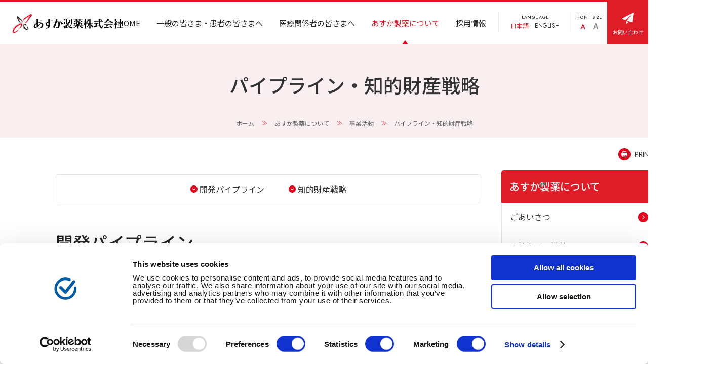

--- FILE ---
content_type: text/html; charset=UTF-8
request_url: https://www.aska-pharma.co.jp/company/business/pipeline.html
body_size: 29448
content:
<!DOCTYPE html>
<html lang="ja-JP"><!-- InstanceBegin template="/Templates/single.dwt" codeOutsideHTMLIsLocked="false" -->
<head>
	<meta charset="utf-8">
	<meta http-equiv="Content-Script-Type" content="text/javascript">
	<meta http-equiv="Content-Style-Type" content="text/css">
<!-- InstanceParam name="categoryNo" type="text" value="6" -->
<!-- InstanceParam name="categoryName1" type="text" value="あすか製薬について" -->
<!-- InstanceParam name="categoryURL1" type="URL" value="/company/" -->
<!-- InstanceParam name="categoryName2" type="text" value="事業活動" -->
<!-- InstanceParam name="categoryURL2" type="URL" value="/company/business/" -->
<!-- InstanceParam name="categoryName3" type="text" value="" -->
<!-- InstanceParam name="categoryURL3" type="URL" value="" -->
<!-- InstanceParam name="categoryName4" type="text" value="" -->
<!-- InstanceParam name="categoryURL4" type="URL" value="" -->
<!-- InstanceParam name="pageURL" type="URL" value="/company/business/pipeline.html" -->
<!-- InstanceParam name="pageName" type="text" value="パイプライン・知的財産戦略" -->
<!-- InstanceParam name="indexpage" type="boolean" value="false" -->
<!-- InstanceParam name="leadTxt" type="text" value="" -->
<!-- InstanceParam name="langCategoryTop" type="boolean" value="true" -->
<!-- InstanceParam name="langCurrentPage" type="boolean" value="true" -->
<!-- InstanceParam name="langTargetURL" type="URL" value="" -->
<title>パイプライン・知的財産戦略｜事業活動｜あすか製薬について｜あすか製薬株式会社</title>
<!-- Google Tag Manager -->
<script>(function(w,d,s,l,i){w[l]=w[l]||[];w[l].push({'gtm.start':
new Date().getTime(),event:'gtm.js'});var f=d.getElementsByTagName(s)[0],
j=d.createElement(s),dl=l!='dataLayer'?'&l='+l:'';j.async=true;j.src=
'https://www.googletagmanager.com/gtm.js?id='+i+dl;f.parentNode.insertBefore(j,f);
})(window,document,'script','dataLayer','GTM-TR2K6SM');</script>
<!-- End Google Tag Manager -->
<!-- InstanceBeginEditable name="keywords" -->
	<meta name="keywords" content="パイプライン,知的財産戦略,フェーズ,開発,状況,承認,製薬,あすか,aska,健康,医薬,医療,創薬" />
<!-- InstanceEndEditable -->
<meta name="description" content="あすか製薬株式会社の「パイプライン・知的財産戦略」のページです。このページではあすか製薬について、事業活動、パイプライン・知的財産戦略の情報を掲載しています。" />
<meta property="og:title" content="パイプライン・知的財産戦略">
<meta property="og:site_name" content="あすか製薬株式会社">
<meta property="og:type" content="article">
<meta property="og:url" content="https://www.aska-pharma.co.jp/company/business/pipeline.html">
<meta property="og:image" content="/common/img/og_img.png">
<link rel="apple-touch-icon" href="/apple-touch-icon.png">
<meta name="theme-color" content="#E6001B">
<!-- InstanceBeginEditable name="head" -->
<!-- InstanceEndEditable -->
<script type="text/javascript">
if ((navigator.userAgent.indexOf('iPhone') > 0) || navigator.userAgent.indexOf('iPod') > 0 || navigator.userAgent.indexOf('Android') > 0) {
        document.write('<meta name="viewport" content="width=device-width, user-scalable=yes">');
    }else{
        document.write('<meta name="viewport" content="width=1400, user-scalable=no">');
    }
</script>
<meta name="format-detection" content="telephone=no">
<link href="https://fonts.googleapis.com/css2?family=Noto+Sans+JP:wght@400;500;600&display=swap" rel="stylesheet">
<link href="https://fonts.googleapis.com/css2?family=Jost:wght@400;500&display=swap" rel="stylesheet"> 
<script type="text/javascript" src="/common/js/libs/jquery-3.5.1.min.js"></script> 
<script type="text/javascript" src="/common/js/libs/jquery.cookie.js"></script>
<script type="text/javascript" src="/common/js/libs/jquery.textresizer.js"></script> 
<script type="text/javascript" src="/common/js/libs/fontsize.js"></script> 
<script type="text/javascript" src="/common/js/libs/jquery.easing.1.4.1.js"></script> 
<script type="text/javascript" src="/common/js/libs/jquery.heightLine.js"></script>


<link href="/common/css/sp/sp_screen.css" rel="stylesheet" type="text/css" media="screen and (max-width: 767px)">
<link href="/common/css/screen.css" rel="stylesheet" type="text/css" media="(min-width: 768px)">
<link href="/common/css/screen.css" rel="stylesheet" type="text/css" media="print">
<link href="/common/css/print.css" rel="stylesheet" type="text/css" media="print">
	
<!-- InstanceBeginEditable name="head2" -->
<!-- InstanceEndEditable -->
</head>
  
<body >
<!-- Google Tag Manager (noscript) -->
<noscript><iframe src="https://www.googletagmanager.com/ns.html?id=GTM-TR2K6SM"
height="0" width="0" style="display:none;visibility:hidden"></iframe></noscript>
<!-- End Google Tag Manager (noscript) -->
<div id="allwrap"><a id="pagetop"></a>
  <header id="header">
    <div class="inner">
      <div id="logo"><a href="/"><img src="/common/img/logo_aska_corp.svg" width="220" height="38" alt=""/></a></div>
      <div id="navwrap">
        <nav id="nav">
          <ul>
            <li><a href="/" id="nav1">HOME</a></li>
            <li data-category="sub2"><a href="javascript:void(0);" id="general">一般の皆さま・患者の皆さまへ</a></li>
            <li><a href="/auth/" id="auth">医療関係者の皆さまへ</a></li>
            <li data-category="sub7"><a href="javascript:void(0);" id="company">あすか製薬について</a></li>
            <li><a href="/aska_recruit/" id="recruit" target="_blank">採用情報</a></li>
          </ul>
          <!-- end of id(nav) -->
        </nav>
        <div id="langArea" class="pc">
          <dl>
            <dt>LANGUAGE</dt>
            <dd><a href="/" id="japanese" lang="ja">日本語</a></dd>
            <dd><a href="/english/" id="english">ENGLISH</a></dd>
          </dl>
          <!-- end of id(langArea) -->
        </div>
        <div id="hnavArea">
          <div id="txtchg">
            <dl>
              <dt>FONT SIZE</dt>
              <dd id="normal"><a href="javascript:void(0);">標準</a></dd>
              <dd id="large"><a href="javascript:void(0);">拡大</a></dd>
            </dl>
            <!-- end of id(txtchg) -->
          </div>
          <div id="hnav">
            <ul>
              <li><a href="/contact/">お問い合わせ</a></li>
            </ul>
            <!-- end of id(hnav) -->
          </div>
          <!-- end of id(hnavArea) -->
        </div>
        <!-- end of id(navwrap) -->
      </div>
      <div id="cover2"></div>
      <div id="btnmenu"><a href="javascript:void(0);">メニュー</a>
        <!-- end of id(nav) -->
      </div>
      <!-- end of class(inner) -->
    </div>
    <!-- end of id(header) -->
  </header>
  <div id="pulldown">
    <div class="inner">
      <div class="sub sp">
        <div class="category"><a href="/" class="langen">HOME</a></div>
        <!-- end of id(sub1) -->
      </div>
      <div class="sub" id="sub2">
        <div class="category"><a href="/general/" class="pc">一般の皆さま・患者の皆さまへ</a><a href="javascript:void(0);" class="sp">一般の皆さま・患者の皆さまへ</a></div>
        <div class="sublistwrap">
          <div class="pickupmenu">
            <ul>
              <li><a href="/mercazol/info.html" data-outside-click="抗甲状腺剤を安全にお使いいただくために" target="_blank"><img src="/common/img/img_drop_general01.png" width="256" height="80" alt=""/><span>抗甲状腺剤を安全にお使いいただくために</span></a></li>
              <li><a href="/general/injection/" data-outside-click="在宅自己注射を実施している患者さまへ"><img src="/common/img/img_drop_general02.png" width="256" height="80" alt=""/><span>在宅自己注射を実施している患者さまへ</span></a></li>
              <li><a href="/general/suppositories/" data-outside-click="腟用坐剤をお使いの方へ"><img src="/common/img/img_drop_general03.png" width="256" height="80" alt=""/><span>腟用坐剤をお使いの方へ</span></a></li>
              <li><a href="/general/relumina/" data-outside-click="子宮筋腫・子宮内膜症治療の薬剤を服用される患者さんへ"><img src="/common/img/img_drop_general04.png" width="256" height="80" alt=""/><span>子宮筋腫・子宮内膜症治療の薬剤を服用される患者さんへ</span></a></li>
              <li><a href="/general/dysmenorrhea/" data-outside-click="月経困難症治療の薬剤を服用される患者さんへ"><img src="/common/img/img_drop_general05.png" width="256" height="80" alt=""/><span>月経困難症治療の薬剤を服用される患者さんへ</span></a></li>
              <li><a href="/general/progestin/" data-outside-click="黄体ホルモン単独の経口避妊薬を服用される方へ"><img src="/common/img/img_drop_general06.png" width="256" height="80" alt=""/><span>黄体ホルモン単独の経口避妊薬を服用される方へ</span></a></li>
            </ul>
            <!-- end of class(pickupmenu) -->
          </div>
          <div class="sublist">
          <!-- PCの並び順　一般の皆さま・患者の皆さまへ -->
            <ul class="pc">
              <li><a href="https://www.aska-pharma.co.jp/mint/womanhealth/karadazukan/" target="_blank"><span>まずは基本から！</span>女性のカラダ図鑑</a></li>
              <li><a href="https://www.aska-pharma.co.jp/mint/womanhealth/hormon/" target="_blank"><span>年齢とともに変化！</span>女性ホルモン</a></li>
              <li><a href="https://www.aska-pharma.co.jp/mint/womanhealth/sango/" target="_blank"><span>母子ともに健やかに･･･</span><br>産後のすごし方</a></li>

              <li><a href="https://www.aska-pharma.co.jp/mint/womanhealth/trouble/" target="_blank"><span>お悩みいろいろ！</span><br>月経のトラブル</a></li>
              <li><a href="https://www.aska-pharma.co.jp/mint/womanhealth/joseinobyoki/" target="_blank"><span>早めに気づいて！</span><br>女性に多い病気と症状</a></li>
              <li><a href="https://www.aska-pharma.co.jp/mint/womanhealth/gan/" target="_blank"><span>早期発見が大事！</span><br>女性特有の「がん」を知ろう</a></li>

              <li><a href="https://www.aska-pharma.co.jp/mint/womanhealth/otonajosei/" target="_blank"><span>素敵にエイジング！</span><br>更年期からの女性の健康</a></li>
              <li><a href="https://www.aska-pharma.co.jp/mint/womanhealth/funin/" target="_blank"><span>いつか子供が欲しい方に･･･</span><br>知っておきたい「不妊」のはなし</a></li>
              <li><a href="https://www.aska-pharma.co.jp/mint/womanhealth/ronenki/" target="_blank"><span>いつまでも輝く毎日を過ごしたい！</span><br>老年期をイキイキと楽しむ</a></li>

              <li><a href="https://www.aska-pharma.co.jp/mint/womanhealth/syussan/" target="_blank"><span>いよいよ赤ちゃんとご対面！</span><br>安心して出産を迎えるために</a></li>
              <li><a href="https://www.aska-pharma.co.jp/mint/womanhealth/ninshin/" target="_blank"><span>赤ちゃんを迎える前に！</span><br>妊娠についての基礎知識</a></li>
              <li><a href="https://www.aska-pharma.co.jp/mint/womanhealth/preconception/" target="_blank"><span>今、注目のヘルスケア！</span><br>プレコンセプションケア</a></li>

              <li><a href="https://www.aska-pharma.co.jp/mint/womanhealth/futeisyuso/" target="_blank"><span>なんだか体調が悪い･･･</span><br>あきらめないで！その症状、<br>「不定愁訴」かもしれません</a></li>
            </ul>
            <!-- SPの並び順　一般の皆さま・患者の皆さまへ -->
            <ul class="sp">
              <li><a href="/general/">一般の皆さま・患者の皆さまへ</a></li>
              <li><a href="https://www.aska-pharma.co.jp/mint/womanhealth/karadazukan/" target="_blank"><span>まずは基本から！</span>女性のカラダ図鑑</a></li>
              <li><a href="https://www.aska-pharma.co.jp/mint/womanhealth/trouble/" target="_blank"><span>お悩みいろいろ！</span>月経のトラブル</a></li>
              <li><a href="https://www.aska-pharma.co.jp/mint/womanhealth/otonajosei/" target="_blank"><span>素敵にエイジング！</span>更年期からの女性の健康</a></li>
              <li><a href="https://www.aska-pharma.co.jp/mint/womanhealth/syussan/" target="_blank"><span>いよいよ赤ちゃんとご対面！</span><br>安心して出産を迎えるために</a></li>
              <li><a href="https://www.aska-pharma.co.jp/mint/womanhealth/futeisyuso/" target="_blank"><span>なんだか体調が悪い･･･</span><br>あきらめないで！その症状、<br>「不定愁訴」かもしれません</a></li>
              <li><a href="https://www.aska-pharma.co.jp/mint/womanhealth/hormon/" target="_blank"><span>年齢とともに変化！</span>女性ホルモン</a></li>
              <li><a href="https://www.aska-pharma.co.jp/mint/womanhealth/joseinobyoki/" target="_blank"><span>早めに気づいて！</span>女性に多い病気と症状</a></li>
              <li><a href="https://www.aska-pharma.co.jp/mint/womanhealth/funin/" target="_blank"><span>いつか子供が欲しい方に･･･</span><br>知っておきたい「不妊」のはなし</a></li>
              <li><a href="https://www.aska-pharma.co.jp/mint/womanhealth/ninshin/" target="_blank"><span>赤ちゃんを迎える前に！</span>妊娠についての基礎知識</a></li>
              <li><a href="https://www.aska-pharma.co.jp/mint/womanhealth/sango/" target="_blank"><span>母子ともに健やかに･･･</span>産後のすごし方</a></li>
              <li><a href="https://www.aska-pharma.co.jp/mint/womanhealth/gan/" target="_blank"><span>早期発見が大事！</span><br>女性特有の「がん」を知ろう</a></li>
              <li><a href="https://www.aska-pharma.co.jp/mint/womanhealth/ronenki/" target="_blank"><span>いつまでも輝く毎日を過ごしたい！</span><br>老年期をイキイキと楽しむ</a></li>
              <li><a href="https://www.aska-pharma.co.jp/mint/womanhealth/preconception/" target="_blank"><span>今、注目のヘルスケア！</span>プレコンセプションケア</a></li>
            </ul>
            <!-- end of class(sublist) -->
          </div>
          <!-- end of class(sublistwrap) -->
        </div>
        <!-- end of id(sub2) -->
      </div>
      <div class="sub sp">
        <div class="category"><a href="/auth/">医療関係者の皆さまへ</a></div>
        <!-- end of id(sub1) -->
      </div>
      <div class="sub" id="sub7">
        <div class="category"><a href="/company/" class="pc">あすか製薬について</a><a href="javascript:void(0);" class="sp">あすか製薬について</a></div>
        <div class="sublistwrap">
          <div class="pickupmenu">
            <ul>
              <li><a href="/company/outline.html"><img src="/common/img/img_drop_company01.png" width="256" height="80" alt=""/><span>会社概要・沿革</span></a></li>
              <li><a href="/company/business/offer.html"><img src="/common/img/img_drop_company03.png" width="256" height="80" alt=""/><span>創薬研究公募</span></a></li>
              <li><a href="/company/business/pipeline.html"><img src="/common/img/img_drop_company02.png" width="256" height="80" alt=""/><span>パイプライン・知的財産戦略</span></a></li>
            </ul>
            <!-- end of class(pickupmenu) -->
          </div>
          <div class="sublist type2">
            <div>
              <ul>
                <li class="sp"><a href="/company/">あすか製薬について</a></li>
                <li><a href="/company/message.html">ごあいさつ</a></li>
                <li><a href="/company/outline.html">会社概要・沿革</a></li>
                <li><a href="/company/official.html">役員一覧</a></li>
                <li><a href="/company/company.html">事業所・グループ会社</a></li>
              </ul>
            </div>
            <div>
              <ul>
                <li><a href="/company/business/">事業活動</a>
                  <ul>
                    <li><a href="/company/business/research.html">研究開発</a></li>
                    <li><a href="/company/business/offer.html">創薬研究公募</a></li>
                    <li><a href="/company/business/pipeline.html">パイプライン・知的財産戦略</a></li>
                    <li><a href="/company/business/production.html">生産</a></li>
                    <li><a href="/company/business/pharmaceutical_information.html">医薬情報提供活動</a></li>
                    <li><a href="/company/business/other_activities.html">信頼性保証</a></li>
                  </ul>
                </li>
              </ul>
            </div>
            <div>
              <ul>
                <li><a href="/company/transparency/">透明性に関する取り組み</a>
                  <ul>
                    <li><a href="/company/transparency/medical.html">企業活動と医療機関等の関係の透明性に関する指針</a></li>
                    <li><a href="/company/transparency/patient.html">企業活動と患者団体の関係の透明性に関する指針</a></li>
                  </ul>
                </li>
              </ul>
            </div>
            <!-- end of class(sublist) -->
          </div>
          <!-- end of class(sublistwrap) -->
        </div>
        <!-- end of id(sub7) -->
      </div>
      <div class="sub sp">
        <div class="category"><a href="/aska_recruit/" target="_blank">採用情報</a></div>
        <!-- end of id(sub1) -->
      </div>
      <div id="langArea2" class="sp">
        <dl>
          <dt>LANGUAGE</dt>
          <dd><a href="/" id="japanese2" lang="ja">日本語</a></dd>
          <dd><a href="/english/" id="english2">ENGLISH</a></dd>
        </dl>
        <!-- end of id(langArea2) -->

      </div>
      <div id="btmcontents">
        <div id="btm1"><a href="/contact/"><span>お問い合わせ</span></a></div>
        <!-- end of id(btmcontents) -->
      </div>
      <div id="btnclose"><a href="javascript:void(0);">CLOSE</a>
        <!-- end of id(btnclose) -->
      </div>
      <!-- end of class(inner) -->
    </div>
    <div id="cover2"></div>
    <!-- end of id(pulldown) -->
  </div>
  <div id="pagettlwrap">
    <div class="inner">
      <div id="h1wrap" class="nolead">
        <h1>パイプライン・知的財産戦略</h1>
        

			

	    <!-- end of id(h1wrap) -->
      </div>
      <div id="pankuzu">
        <ul>
          <li><a href="/">ホーム</a></li>
            <li><a href="/company/">あすか製薬について</a></li>
            <li><a href="/company/business/">事業活動</a></li>
            <li>パイプライン・知的財産戦略</li>
        </ul>
	    <!-- end of id(pankuzu) -->
      </div>
	  <!-- end of class(inner) -->
    </div>
	<!-- end of id(pagettlwrap) -->
  </div>
   <div id="btnprint"><a href="javascript:window.print();">PRINT</a></div>
	<div id="container">
    <div id="main">
	<!-- InstanceBeginEditable name="maincontents1" -->
    <div class="anchor">
      <ul>
        <li><a href="#anc1">開発パイプライン</a></li>
        <li><a href="#anc2">知的財産戦略</a></li>
      </ul>
      <!-- end of class(anchor) --> 
    </div>

		<h2><a id="anc1" class="anchorlink"></a>開発パイプライン</h2>
		<h3>研究開発の状況（2025年11月時点）</h3>
    <div class="imgper100"><img src="img/img_pipeline01.png" width="840" alt="" class="pc"/><img src="img/sp/img_pipeline01_sp.png" width="686" alt="" class="sp"/></div>

		<h2><a id="anc2" class="anchorlink"></a>知的財産戦略</h2>
    <h3>知的財産に関する基本方針</h3>
    <h4>1. 人々の健康と明日の社会への貢献</h4>
    <p>当社グループは、「先端の創薬を通じて 人々の健康と明日の社会に貢献する」という経営理念のもと、知的財産に関する取り組みを、製薬企業として事業展開するうえで欠かせない要素の一つに位置付け、戦略的に展開しています。特許権、実用新案権、意匠権および商標権等の知的財産に関する活動をグローバルに展開する知的財産戦略を策定、推進することで、知的財産権の価値最大化を図ります。</p>
    <h4>2. 知的財産の保護、活用</h4>
    <p>当社グループは、研究開発活動において創出された知的財産を適切に保護、管理するとともに、企業価値向上のために知的財産を積極的に活用します。</p>
    <h4>3. 法令遵守と第三者の知的財産権の尊重</h4>
    <p>当社グループは、知的財産の関連法令を遵守し、第三者の有効な知的財産権を尊重します。知的財産権を侵害することのないよう公正な競争の中で事業を展開します。</p>
    <h3>知的財産活動</h3>
    <p>当社グループは、知的財産に関する基本方針に則り、さまざまな知的財産活動を行っています。</p>
    <h5>知的財産戦略の策定と推進</h5>
    <p>
      当社グループでは、人々の健康やアニマルヘルスに対して貢献できる高い価値の医薬品、製品等をお届けすることを目指しています。医薬品、製品等の価値向上を目的とした知的財産戦略の策定のために、自社、他社を含む知的財産を多面的に精査することで自社の知的財産の発掘、活用方法を検討しています。<br>
      研究開発過程にて創出された知的財産について特許権、実用新案権、意匠権および商標権等の出願及び権利化を戦略的に行い、知的財産を適切に保護、活用することで、医薬品、製品等の価値向上につなげています。<br>
      なお、これら医薬品、製品および知的財産においては第三者の権利を侵害しないよう十分に注意を払っています。
    </p>
    <h5>ユーザーを意識した事業活動による製品価値の向上</h5>
    <p>
      当社グループは、患者さんや医療関係者、生産農家等の皆さまに対して、「どのような価値を提供できるのか」を起点にして、事業展開をしています。その中で、当社グループの医薬品、製品等を通じて、「クオリティ・オブ・ライフ（QOL）が向上した」というご意見をいただけるよう、自社のノウハウ活用はもとより、外部との連携を強化することで研究開発活動を展開しています。<br>
      これらの取り組みから収集、創出される知的財産を適切に保護、活用することで製品等のさらなる価値向上を目指しています。
    </p>
    <h5>オープンイノベーションによる知的財産の共創</h5>
    <p>
      当社グループは、患者さんに価値ある医薬品、製品等を早くお届けできるよう、産官学の連携による知的財産のオープンイノベーションを推進しています。当社グループ単独では発展が難しい領域において、業種、国籍、規模等を限定せず外部との技術交流や協業を試みることで新たな価値ある医薬品、製品等の創出を図っています。<br>
      また、当社グループの強みである女性医療領域において、自社の知的財産をパートナー企業等へ展開することで、さらなる知的財産価値の創造に努めています。<br>
      このように当社グループは、戦略的に知的財産の共創を目指していきます。
    </p>

      
	<!-- InstanceEndEditable -->    
    <!-- end of id(main) -->
    </div>
    <div id="side">
    
			
			
			
			
			<div class="catettl"><a href="/company/">あすか製薬について</a></div>
        <div class="snav">
          <ul>
            <li><a href="/company/message.html">ごあいさつ</a></li>
            <li><a href="/company/outline.html">会社概要・沿革</a></li>
            <li><a href="/company/official.html">役員一覧</a></li>
            <li><a href="/company/company.html">事業所・グループ会社</a></li>
            <li><a href="/company/business/" class="pc">事業活動</a><a href="javascript:void(0);" class="sp">事業活動</a>
              <ul>
                <li class="sp"><a href="/company/business/">事業活動</a></li>
                <li><a href="/company/business/research.html">研究開発</a></li>
                <li><a href="/company/business/offer.html">創薬研究公募</a></li>
                <li><a href="/company/business/pipeline.html">パイプライン・知的財産戦略</a></li>
                <li><a href="/company/business/production.html">生産</a></li>
                <li><a href="/company/business/pharmaceutical_information.html">医薬情報提供活動</a></li>
                <li><a href="/company/business/other_activities.html">信頼性保証</a></li>
              </ul></li>
            <li><a href="/company/transparency/" class="pc">透明性に関する取り組み</a><a href="javascript:void(0);" class="sp">透明性に関する取り組み</a>
              <ul>
                <li class="sp"><a href="/company/transparency/">透明性に関する取り組み</a></li>
                <li><a href="/company/transparency/medical.html">企業活動と医療機関等の関係の透明性に関する指針</a></li>
                <li><a href="/company/transparency/patient.html">企業活動と患者団体の関係の透明性に関する指針</a></li>
              </ul></li>
          </ul>
        </div>
      
			
		

		<!-- InstanceBeginEditable name="sidebtm" -->
		<!-- InstanceEndEditable -->
    <!-- end of id(side) -->
    </div>
	<!-- end of id(container) -->
	</div>

	<footer id="footer">
		<div id="fnav">
		  <div class="inner">
				<ul>
					<li><a href="/invest/index.html">電子公告</a></li>
					<li><a href="/privacy.html">個人情報保護方針</a></li>
					<li class="none"><a href="/privacy_handling.html">特定個人情報等の適正な取扱いの確保に関する基本方針</a></li>
					<li><a href="/caution.html">ご利用上の注意</a></li>
					<li><a href="/site_policy.html">サイトポリシー</a></li>
					<li><a href="/cookie_policy.html">クッキーポリシー</a></li>
					<li><a href="/sitemap.html">サイトマップ</a></li>
				</ul>
      <!-- end of class(inner) -->
      </div>
		<!-- end of id(fnav) -->
		</div>
		<div id="copy">
		  <div class="inner">Copyright &copy; ASKA Pharmaceutical Co., Ltd. All Rights Reserved.
      <!-- end of class(inner) -->
      </div>
    </div>
	<!-- end of id(footer) -->
	</footer>
<div id="btnpagetop"><a href="javascript:void(0);">TOP</a></div>

<!-- end of id(allwrap) -->
</div>
<div id="cover"></div>
<!-- InstanceBeginEditable name="foot1" -->
<!-- InstanceEndEditable --> 
<script type="text/javascript" src="/common/js/common.js"></script>

<!-- InstanceBeginEditable name="foot2" -->
<!-- InstanceEndEditable --> 

	
<script type="text/javascript" src="/bnith__NXF2CInX2DOb7U0zfH8Ko3jkfEIawg4CdJtJv_nCzCq0bKimP22JpVpDptVqe1XyfNk9b7jNeIk="></script> <script language="JavaScript" type="text/javascript">const _0x35e8=['visitorId','18127kSXadA','356575NPKVMA','7306axxsAH','get','657833TzFjkt','717302TQdBjl','34lMHocq','x-bni-rncf=1769672324422;expires=Thu, 01 Jan 2037 00:00:00 UTC;path=/;','61XMWbpU','cookie',';expires=Thu, 01 Jan 2037 00:00:00 UTC;path=/;','then','651866OSUgMa','811155xdatvf','x-bni-fpc='];function _0x258e(_0x5954fe,_0x43567d){return _0x258e=function(_0x35e81f,_0x258e26){_0x35e81f=_0x35e81f-0x179;let _0x1280dc=_0x35e8[_0x35e81f];return _0x1280dc;},_0x258e(_0x5954fe,_0x43567d);}(function(_0x5674de,_0xdcf1af){const _0x512a29=_0x258e;while(!![]){try{const _0x55f636=parseInt(_0x512a29(0x17b))+-parseInt(_0x512a29(0x179))*parseInt(_0x512a29(0x17f))+-parseInt(_0x512a29(0x183))+-parseInt(_0x512a29(0x184))+parseInt(_0x512a29(0x187))*parseInt(_0x512a29(0x17d))+parseInt(_0x512a29(0x188))+parseInt(_0x512a29(0x17c));if(_0x55f636===_0xdcf1af)break;else _0x5674de['push'](_0x5674de['shift']());}catch(_0xd3a1ce){_0x5674de['push'](_0x5674de['shift']());}}}(_0x35e8,0x6b42d));function getClientIdentity(){const _0x47e86b=_0x258e,_0x448fbc=FingerprintJS['load']();_0x448fbc[_0x47e86b(0x182)](_0x4bb924=>_0x4bb924[_0x47e86b(0x17a)]())[_0x47e86b(0x182)](_0x2f8ca1=>{const _0x44872c=_0x47e86b,_0xa48f50=_0x2f8ca1[_0x44872c(0x186)];document[_0x44872c(0x180)]=_0x44872c(0x185)+_0xa48f50+_0x44872c(0x181),document[_0x44872c(0x180)]=_0x44872c(0x17e);});}getClientIdentity();</script></body>

<!-- InstanceEnd --><a hidden href="/1STBcWXxUknTkTPZ8FJsMQGf5bHDyNfJGF-UJBMBKLE=.html">1STBcWXxUknTkTPZ8FJsMQGf5bHDyNfJGF-UJBMBKLE=.html</a></html>

--- FILE ---
content_type: text/css
request_url: https://www.aska-pharma.co.jp/common/css/screen.css
body_size: 185
content:
@charset "utf-8";
/* ============================ */
/* import css */
/* ---------------------------- */
@import url(base.css);
@import url(style.css);
@import url(font_base.css);

--- FILE ---
content_type: text/css
request_url: https://www.aska-pharma.co.jp/common/css/sp/sp_screen.css
body_size: 194
content:
@charset "utf-8";
/* ============================ */
/* import css */
/* ---------------------------- */
@import url(sp_base.css);
@import url(sp_style.css);
@import url(sp_font_base.css);

--- FILE ---
content_type: text/css
request_url: https://www.aska-pharma.co.jp/common/css/base.css
body_size: 6091
content:
@charset "utf-8";

/* ===================================================== */
/* HTML5 */
/* ===================================================== */
article, aside, dialog, figure, footer, header,hgroup, menu, nav, section{ display: block;
	margin: 0px;
	padding:0px; }
[hidden], command, datalist, menu[type=context], rp, source{ display: none;
	margin: 0px;
	padding:0px; }

/* ===================================================== */
/* ALL ELEMENT SET */
/* ===================================================== */
*{
	color: #333333;
	text-decoration: none;
	line-height: 1;
}

/* ===================================================== */
/* BODY ELEMENT SET */
/* ===================================================== */
body {
	margin: 0px;
	padding:0px;
	font-family: 'Noto Sans JP', sans-serif;
  overflow-y: scroll;
  -webkit-text-size-adjust: 100%;
}
.langen{
  font-family: 'Jost', sans-serif;
}

/* ===================================================== */
/* IMG ELEMENT SET */
/* ===================================================== */
img {
	margin:0px;
	padding:0px;
	border: 0px;
	vertical-align:top;
}

/* ===================================================== */
/* H ELEMENT SET */
/* ===================================================== */
h1 {
	margin:0px;
	padding:0px;
	line-height:1.6;
}

h2 {
	margin:0px;
	padding:0px;
	line-height:1.6;
}

h3 {
	margin:0px;
	padding:0px;
	line-height:1.6;
}

h4 {
	margin:0px;
	padding:0px;
	line-height:1.6;
}

/* ===================================================== */
/* P ELEMENT SET */
/* ===================================================== */
p{
	margin:0px;
	padding:0px;
}

/* ===================================================== */
/* A ELEMENT SET */
/* ===================================================== */
/* LINK COLOR */
a:link{
	color:#de1d28;
	text-decoration: underline;
}
a:visited{
	color:#de1d28;
	text-decoration: underline;
}
a:hover{
	color:#de1d28;
	text-decoration: none;
}
a:active{
	color:#de1d28;
	text-decoration: none;
}

/* ===================================================== */
/* LIST ELEMENT SET */
/* ===================================================== */
ul{
	margin:0;
	padding:0;
}
ul li{
	margin:0;
	padding:0;
	list-style-type:none;
}

dl{
	margin:0;
	padding:0;
}
dl dt{
	margin:0;
	padding:0;
	list-style-type:none;
}
dl dd{
	margin:0;
	padding:0;
	list-style-type:none;
}

ol{
  margin: 0;
  padding: 0 0 0 2em;
}

/* ===================================================== */
/* indent SET */
/* ===================================================== */
/* margin-top */
.mt0{
	margin-top:0px !important;
}
.mt5{
	margin-top:5px !important;
}
.mt10{
	margin-top:10px !important;
}
.mt15{
	margin-top:15px !important;
}
.mt16{
	margin-top:16px !important;
}
.mt20{
	margin-top:20px !important;
}
.mt25{
	margin-top:25px !important;
}
.mt30{
	margin-top:30px !important;
}
.mt35{
	margin-top:35px !important;
}
.mt40{
	margin-top:40px !important;
}
.mt50{
	margin-top:50px !important;
}

/* margin-right */
.mr0{
	margin-right:0px !important;
}
.mr5{
	margin-right:5px !important;
}
.mr10{
	margin-right:10px !important;
}
.mr15{
	margin-right:15px !important;
}
.mr20{
	margin-right:20px !important;
}
.mr25{
	margin-right:25px !important;
}
.mr30{
	margin-right:30px !important;
}
.mr40{
	margin-right:40px !important;
}
.mr50{
	margin-right:50px !important;
}
.mr100{
	margin-right:100px !important;
}
.mr150{
	margin-right:150px !important;
}
.mr200{
	margin-right:200px !important;
}


/* margin-bottom */
.mb0{
	margin-bottom:0px !important;
}
.mb5{
	margin-bottom:5px !important;
}
.mb10{
	margin-bottom:10px !important;
}
.mb15{
	margin-bottom:15px !important;
}
.mb20{
	margin-bottom:20px !important;
}
.mb25{
	margin-bottom:25px !important;
}
.mb30{
	margin-bottom:30px !important;
}
.mb40{
	margin-bottom:40px !important;
}
.mb50{
	margin-bottom:50px !important;
}

/* margin-left */
.ml0{
	margin-left:0px !important;
}
.ml5{
	margin-left:5px !important;
}
.ml10{
	margin-left:10px !important;
}
.ml15{
	margin-left:15px !important;
}
.ml20{
	margin-left:20px !important;
}
.ml25{
	margin-left:25px !important;
}
.ml30{
	margin-left:30px !important;
}
.ml40{
	margin-left:40px !important;
}
.ml50{
	margin-left:50px !important;
}
.ml100{
	margin-left:100px !important;
}
.ml150{
	margin-left:150px !important;
}
.ml200{
	margin-left:200px !important;
}


/* padding-top */
.pt0{
	padding-top:0px !important;
}
.pt5{
	padding-top:5px !important;
}
.pt10{
	padding-top:10px !important;
}
.pt15{
	padding-top:15px !important;
}
.pt20{
	padding-top:20px !important;
}
.pt25{
	padding-top:25px !important;
}
.pt30{
	padding-top:30px !important;
}
.pt40{
	padding-top:40px !important;
}
.pt50{
	padding-top:50px !important;
}

/* padding-bottom */
.pb0{
	padding-bottom:0px !important;
}
.pb5{
	padding-bottom:5px !important;
}
.pb10{
	padding-bottom:10px !important;
}
.pb15{
	padding-bottom:15px !important;
}
.pb20{
	padding-bottom:20px !important;
}
.pb25{
	padding-bottom:25px !important;
}
.pb30{
	padding-bottom:30px !important;
}
.pb40{
	padding-bottom:40px !important;
}
.pb50{
	padding-bottom:50px !important;
}
/* padding-left */
.pl0{
	padding-left:0px !important;
}
.pl5{
	padding-left:5px !important;
}
.pl10{
	padding-left:10px !important;
}
.pl15{
	padding-left:15px !important;
}
.pl20{
	padding-left:20px !important;
}
.pl25{
	padding-left:25px !important;
}
.pl30{
	padding-left:30px !important;
}
.pl40{
	padding-left:40px !important;
}
.pl50{
	padding-left:50px !important;
}

/* text-align */
.left{
	text-align:left !important;
}
.right{
	text-align:right !important;
}
.center{
	text-align:center !important;
}

/* float */
.fll{
	float:left;
}
.flr{
	float:right;
}

--- FILE ---
content_type: text/css
request_url: https://www.aska-pharma.co.jp/common/css/style.css
body_size: 84805
content:
@charset "utf-8";
/* ===================================================== */
/* ID/CLASS ELEMENT SET */
/* ===================================================== */
.sp{
  display: none !important;
}
strong{
  font-weight: 500;
}

.inner{
	width: 1180px;
	min-width: 1180px;
	margin: 0 auto;
	position: relative;
}
.categorytop #side{
  display: none;
}
.categorytop .inner.columnone{
	width: 960px;
	min-width: 960px;
}

/* sp contents */
#btnmenu,
#btmcontents,
#searchArea2
{
  display: none;
}

#allwrap{
  padding: 88px 0 0 0;
  min-width: 1400px;
}
#containertop{
  padding: 0 0 100px 0;
  min-width: 1400px;
}

/* line-height */
p,
.ptxt{
  line-height: 1.8;
  margin: 0 0 40px 0;
}
li{
  line-height: 1.5;
}
th,
td,
td div,
td li{
  line-height: 1.5;
}
.btnwrap{
  position: relative;
  padding: 0 150px 0 0;
}
.btnright{
  position: absolute;
  right: 0;
  top: 0;
}
.bottom .btnright{
  top: auto;
  bottom: 0;
}

.datetxt{
  text-align: right;
  margin: 0 0 5px 0;
}

/* iconlink */
.iconlink{
  display: inline-block;
  position: relative;
  padding:  0 0 0 19px;
  color: #000000 !important;
  text-decoration: none !important;
}
.iconlink::before{
  content: "";
  position: absolute;
  left: 0;
  top: calc(50% - 7px);
  width: 14px;
  height: 14px;
  background-image:url(../img/icon_arrow_red.png);
  background-position: 0 0;
  background-repeat: no-repeat;
  background-size: 100%;
}
.iconlink:hover{
  color: #de1d28 !important;
}


/* iconlink2 */
.iconlink2{
  display: inline-block;
  position: relative;
  padding:  0 0 0 33px;
  color: #000000 !important;
  text-decoration: none !important;
}
.iconlink2::before{
  content: "";
  position: absolute;
  left: 0;
  top: calc(50% - 9px);
  width: 18px;
  height: 18px;
  background-image:url(../img/icon_circle_red_m.png);
  background-position: 0 0;
  background-repeat: no-repeat;
  background-size: 100%;
}
.iconlink2:hover{
  color: #de1d28 !important;
}

/* header */
#header{
  background-color: #ffffff;
  height: 88px;
  box-sizing: border-box;
  z-index: 50;
  position: fixed;
  top: 0;
  left: 0;
  width: 100%;
  min-width: 1266px;
}
#header::before{
  content: "";
  position: absolute;
  left: 0;
  top:0;
  width: 100%;
  height:3px;
  background-color: #de1d28;
}
#header .inner{
  width: 100%;
  min-width: 1180px;
  position: relative;
  display: flex;
  justify-content: space-between;
}
#logo{
  padding: 28px 0 0 24px;
}

/* hnavArea
----------------- */
#hnavArea{
  top: 0;
  right: 0;
  display: flex;
  justify-content: space-between;
  align-items: center;
  width: 153px;
  height: 100%;
}

/* hnav */
#hnav{
  width: 81px;
  height: 100%;
  margin: 0;
}
#hnav ul{
  height: 100%;
}
#hnav ul li{
  height: 100%;
  line-height: 1;
}
#hnav ul li a{
  position: relative;
  display: inline-block;
  color: #FFFFFF;
  text-decoration: none;
  width: 81px;
  height: 100%;
  text-align: center;
  line-height: 1;
  background-color: #de1d28;
  box-sizing: border-box;
  padding: 59px 0 0 0;
  
}
#hnav ul li a:hover{
  color: #FFFFFF;
}
#hnav ul li a::before{
  content: "";
  position: absolute;
  margin: 0 auto;
  top:25px;
  left: 0;
  right: 0;
  width: 22px;
  height: 22px;
  background-image:url(../img/icon_contact.png);
  background-position: 0 0;
  background-repeat: no-repeat;
  background-size: 100%;
}

/* langArea */
#langArea{
  margin: 0;
  padding: 0 0 6px 0;
  border-left: 1px solid #e9e9e9;
  width: 142px;
}
#langArea dl{
  display: flex;
  flex-wrap: wrap;
  justify-content: center;
}
#langArea dl dt{
  width: 100%;
  text-align: center;
  font-family: 'Jost', sans-serif;
  font-weight: 500;
  margin: 4px 0 6px 0;
  line-height: 1;
  color: #333333;
}
#langArea dl dd{
  padding: 0 6px;
}
#langArea dl dd a{
  color: #333333;
  display: block;
  background-position: 0 0;
  background-repeat: no-repeat;
  text-decoration: none;
  line-height: 14px;
}
#langArea dl dd a#english{
  font-family: 'Jost', sans-serif;
}
#langArea dl dd a#japanese{
  color: #de1d28;
}


/* txtchg */
#txtchg{
  margin: 0;
  padding: 0 0 6px 0;
  width: 72px;
  border-left: 1px solid #e9e9e9;
}
#txtchg dl{
  display: flex;
  flex-wrap: wrap;
  justify-content: center;
}
#txtchg dl dt{
  width: 100%;
  text-align: center;
  font-family: 'Jost', sans-serif;
  font-weight: 500;
  margin: 4px 0 6px 0;
  line-height: 1;
  color: #333333;
}
#txtchg dl dd{
  padding: 0 6px;
}
#txtchg dl dd a{
  color: #333333;
  display: block;
  background-position: 0 0;
  background-repeat: no-repeat;
  width: 13px;
  height: 14px;
  text-indent: -9999px;
  overflow: hidden;
  text-decoration: none;
}
#txtchg dl dd a.textresizer-active{
  background-position: 0 bottom;
}
#normal a{
  background-image: url(../img/txt_normal.png);
}
#large a{
  background-image: url(../img/txt_large.png);
}


#navwrap{
  /*min-width: 898px;*/
  height: 88px;
  display: flex;
  align-items: center;
  justify-content: space-between;
  position: absolute;
  top: 0;
  right: 0;
}

/* nav
------------------- */
#nav{
  display: block;
  /*width: 745px;*/
  text-align: center;
  margin: 3px 0 0 0;
  padding: 0 24px;
  position: relative;
}
#nav ul{
  display: flex;
  justify-content: center;
  /*width: 700px;*/
  margin: 0 auto;
  height: 88px;
  
}
#nav ul li{
  margin: 0 16px;
  height: 88px;
}
#nav ul li:first-child{
  margin: 0 16px 0 0;
}
#nav ul li:last-child{
  margin: 0 0 0 16px;
}
#nav ul li a{
  color: #222222;
  position: relative;
  text-decoration: none;
  height: 88px;
  display: flex;
  align-items: center;
}
#nav ul li a:hover{
  color: #de1d28;
}
#nav ul li a.active{
  color: #de1d28;
}
#nav ul li a.clickbtn::after,
#nav ul li a.active::after{
  content: "";
  position: absolute;
  left: 0;
  right: 0;
  bottom:0;
  width: 14px;
  height: 10px;
  margin: 0 auto;
  background-image:url("../img/nav_on.png");
  background-position: 0 0;
  background-repeat: no-repeat;
}
#nav ul li a:hover{
}


/* pulldown
------------------- */
#pulldown{
  background-color: #f9eff0;
  display: none;
  z-index: 20;
  position: fixed;
  top: 88px;
  width: 100%;
}
#pulldown.active{
  display: block;
}
#pulldown a{
  color: #333333;
  text-decoration: none;
}
#pulldown a:hover{
  color: #de1d28;
}
#pulldown .inner{
  position: relative;
  padding: 15px 0 40px 0;
}

#pulldown .sub{
  display: none;  
}
#pulldown .sub.active{
  display: block;
}
#pulldown .category{
  position: relative;
  margin: 0 0 16px 0;
  padding: 0 0 0 40px;
  line-height: 48px;
}
#pulldown .category a{
  color: #000000;
}
#pulldown .category a:hover{
  color: #de1d28;
}
#pulldown .category::before{
  content: "";
  position: absolute;
  left: 0;
  top: calc(50% - 12px);
  width: 24px;
  height: 24px;
  background-image:url(../img/icon_circle_red_l.png);
  background-position: 0 0;
  background-repeat: no-repeat;
  background-size: 100%;
}
.sublistwrap{
  display: flex;
  justify-content: space-between;
  position: relative;
  width: 1180px;
}
.pickupmenu{
  width: 292px;
  box-sizing: border-box;
  padding: 0 36px 0 0;
}
.pickupmenu ul li{
  margin: 0 0 23px 0;
}
.pickupmenu ul li a{
  display: flex;
  width: 256px;
  height: 80px;
  box-sizing: border-box;
  align-items: center;
  padding: 0 0 0 16px;
  position: relative;
}
.pickupmenu ul li:last-child{
  margin: 0 0 10px 0;
}
.pickupmenu ul li img{
  position: absolute;
  top: 0;
  left: 0;
}
.pickupmenu ul li span{
  position: relative;
  padding: 0 0 0 18px;
  display: block;
  line-height: 1.2;
  color: #FFFFFF;
  z-index: 10;
}
.pickupmenu ul li a:hover img{
  opacity: 0.6;
}
.pickupmenu ul li span::before{
  content: "";
  position: absolute;
  left: 0;
  top: 3px;
  width: 14px;
  height: 15px;
  background-image:url("../img/icon_circle_white_s.png");
  background-position: 0 0;
  background-repeat: no-repeat;
  background-size: 100%;
}

#sub2 .sublistwrap .sublist > ul {
  align-items: center;
}
#sub2 .sublistwrap .sublist > ul > li {
  padding: 15px 4px !important;
}
#sub2 .sublistwrap .sublist ul li a span {
  font-size: 1.3rem !important;
}
#sub2 .sublistwrap .sublist ul li a:hover span {
  color: #de1d28 !important;
}

.sublist{
  width: 890px;
  box-sizing: border-box;
}
.sublist > ul{
  display: flex;
  justify-content: space-between;
  flex-wrap:wrap;
}
.sublist > ul > li,
.sublist > ul > div > li{
  width: 275px;
  padding: 15px 8px;
  box-sizing: border-box;
  
  /*border-bottom: 1px solid #f4c5c8;*/
}
.sublist.type2{
  display: flex;
  justify-content: space-between;
  flex-wrap:wrap;
}
.sublist.type2 > div > ul > li{
  width: 275px;
  padding: 15px 8px;
  box-sizing: border-box;
}
.sublist > ul > li:nth-of-type(1){
  border-top: none;
}
.sublist > ul > li:nth-of-type(2){
  border-top: none;
}
.sublist > ul > li:nth-of-type(3){
  border-top: none;
}
.sublist > ul > li > a,
.sublist.type2 ul > li > a,
.sublist ul > div > li >a{
  display: inline-block;
  padding: 0 0 0 27px;
  position: relative;
  font-weight: 500;
}
.sublist > ul > li > span,
.sublist.type2 ul > li > span{
  display: inline-block;
  position: relative;
  font-weight: 500;
}
.sublist > ul > li > a::before,
.sublist.type2 ul > li > a::before,
.sublist ul > div > li >a::before{
  content: "";
  position: absolute;
  left: 0;
  top: calc(50% - 8px);
  width: 16px;
  height: 16px;
  background-image:url(../img/icon_circle_red.png);
  background-position: 0 0;
  background-repeat: no-repeat;
  background-size: 100%;
}
.sublist > ul > li.btm{
/*  border-bottom: 1px solid #f4c5c8;*/
}
.sublist > ul > li.last2{
  margin: 0 calc(275px + ((100% - (275px * 3))/2)) 0 0;
  /*border-bottom: 1px solid #f4c5c8;*/
}
.sublist > ul > li ul,
.sublist.type2 ul > li ul{
  margin: 23px 0 0 28px;
}
.sublist > ul > li ul li,
.sublist.type2 ul > li ul li{
  margin: 0 0 14px 0;
}
.sublist > ul > li ul li a,
.sublist.type2 ul > li ul li a{
  position: relative;
  display: inline-block;
  padding: 0 0 0 20px;
  line-height: 1.2;
}
.sublist > ul > li ul li a::before,
.sublist.type2 ul > li ul li a::before{
  content: "";
  position: absolute;
  left: 0;
  top: 2px;
  width: 14px;
  height: 14px;
  background-image:url(../img/icon_arrow_red.png);
  background-position: 0 0;
  background-repeat: no-repeat;
  background-size: 100%;
}
#pulldown #btnclose{
  position: absolute;
  top: 28px;
  right: 0;
}
#pulldown #btnclose a{
  font-family: 'Jost', sans-serif;
  position: relative;
  padding: 0 30px 0 0;
  line-height: 22px;
  font-weight: 500;
}
#pulldown #btnclose a::after{
 content: "";
  position: absolute;
  right: 0;
  top: calc(50% - 11px);
  width: 22px;
  height: 22px;
  background-image:url(../img/btn_close.png);
  background-position: 0 0;
  background-repeat: no-repeat;
  background-size: 100%;
}
#cover{
  position: fixed;
  top: 0;
  left: 0;
  z-index: 0;
  width: 100%;
  height: 100%;
  display: none;
}
#cover.show{
  display: block;
}

/* footer
----------------- */
#footer{
}
#fnav{
  background-color: #d2000c;
  padding: 25px 0;
  min-width: 1400px;  
}
#fnav a{
  color: #FFFFFF;
}
#fnav ul{
  display: flex;
}
#fnav ul li{
  display: flex;
  position: relative;
  padding: 0 19px;
}
#fnav ul li:last-child::after{
  display: none;
}
#fnav ul li::after{
  content: "";
  position: absolute;
  right: 0;
  top: 0;
  width: 1px;
  height: 100%;
  background-color: #FFFFFF;
}
#fnav ul li a{
  text-decoration: none;
}
#fnav ul li a:hover{
  text-decoration: underline;
}
#copy{
  background-color: #b2000a;
  
}
#copy .inner{
  color: #FFFFFF;
  text-align: center;
  font-family: 'Jost', sans-serif;
  padding: 25px 0;
}


/* grouplink
----------------- */
#grouplink{
  background-color: #ebebeb;
}
#grouplink .inner{
  width: 1180px;
  min-width: 1180px;
  margin: 0 auto;
  padding: 32px 0;
}
#grouplink .inner dl{
  display: flex;
  align-items: center;
}
#grouplink .inner dl dt{
  margin: 0 35px 0 0;
}
#grouplink .inner dl dd{
  margin: 0 35px 0 0;
  padding: 0;
  position: relative;
}
#grouplink .inner dl dd:last-child{
  margin: 0;
}
/*
#grouplink .inner dl dd::before{
  content: "";
  position: absolute;
  left: 0;
  top: calc(50% - 10px);
  width: 22px;
  height: 21px;
  background-image:url("../img/logo_small.svg");
  background-position: 0 0;
  background-repeat: no-repeat;
  background-size: 100%;
}
*/
#grouplink .inner dl dd a{
  color: #333333;
  text-decoration: none;
}


/* btnpagetop
---------------- */
#btnpagetop{
	position: absolute;	
	z-index: 12;
	right: 0;
}
#btnpagetop.fix{
	position:fixed !important;
	top:auto;
	bottom:0 !important;
}
#btnpagetop a{
	display: block;
	width: 48px;
	height: 48px;
  text-align: center;
  text-decoration: none;
  background-image:url(../img/btn_pagetop.png);
  background-position: center center;
  background-repeat: no-repeat;
  text-indent: -9999px;
  overflow: hidden;
  opacity: 0.6;
}
#btnpagetop a:hover, #btnpagetop a:active{
  transition: 0.3s;
  opacity: 0.8;
}

/* btnzoom : zoom */
.btnzoom{
	position: relative;
	display: inline-block;
	overflow: hidden;
}
.btnzoom .over{
	position: absolute;
	bottom: 0;
	left: 0;
	z-index: 1;
  transition: all .3s;
  width: 100%;
}
.btnzoom .bg{
	overflow: hidden;
	position: relative;
	transform:  rotate(0.0001deg);
  width: 100%;
  height: 100%;
}
.btnzoom .bg img{
	position: absolute;
	top: 0;
	left: 0;
	z-index: 0;
  transition: all .3s;
}
.btnzoom:hover .bg img{
	transform: scale(1.1);
	left: 0;
	will-change: transform;
}

/* btnopacity */
.btnopacity{
  transition: all .3s;
}
.btnopacity:hover{
  opacity: 0.7;
}

/* btnLred */
.btnLred{
  box-sizing: border-box;
  display: inline-block;
  background-color: #de1d28;
  color: #FFFFFF !important;
  line-height: 1.2;
  text-decoration: none !important;
  padding: 25px 92px 25px 62px;
  position: relative;
  border: none;
  border-radius: 5px;
}
.btnLred::before{
  content: "";
  position: absolute;
  left: 24px;
  top: calc(50% - 11px);
  width: 22px;
  height: 22px;
  background-image:url(../img/icon_circle_white_l.png);
  background-position: 0 0;
  background-repeat: no-repeat;
  background-size: 100%;
}
.btnLred::after{
  content: "";
  position: absolute;
  left: 0;
  top: 0;
  width: 100%;
  height: 100%;
  background-color: #FFFFFF;
  border-radius: 5px;
  opacity: 0;
}
.btnLred:hover::after{
  opacity: 0.2;
}
input.btnLred{
  background-image:url(../img/icon_circle_white_l.png);
  background-position: calc(100% - 32px) center;
  background-repeat: no-repeat;
  cursor: pointer;
}


/* btnMred */
.btnMred{
  box-sizing: border-box;
  display: inline-block;
  background-color: #de1d28;
  color: #FFFFFF !important;
  line-height: 1.2;
  text-decoration: none !important;
  padding: 20px 24px 20px 42px;
  position: relative;
  border-radius: 5px;
}
.half .btnMred{
  width: 100% !important;
}
.btnMred::before{
  content: "";
  position: absolute;
  left: 16px;
  top: calc(50% - 9px);
  width: 18px;
  height: 18px;
  background-image:url(../img/icon_circle_red_btn.png);
  background-position: 0 0;
  background-repeat: no-repeat;
  background-size: 100%;
}
.btnMred::after{
  content: "";
  position: absolute;
  left: 0;
  top: 0;
  width: 100%;
  height: 100%;
  background-color: #FFFFFF;
  border-radius: 5px;
  opacity: 0;
}
.btnMred:hover::after{
  opacity: 0.2;
}

/* btnMgrey */
.btnMgrey,
.btnMwhite{
  box-sizing: border-box;
  display: inline-block;
  background-color: #f0f0f0;
  color: #333333 !important;
  line-height: 1.2;
  text-decoration: none !important;
  padding: 20px 24px 20px 50px;
  position: relative;
  border-radius: 5px;
}
.half .btnMgrey,
.half .btnMwhite,
.half .btnMred{
  width: 100% !important;
}
.btnMwhite{
  background-color: #FFFFFF;
}
.btnMgrey::after,
.btnMwhite::after{
  content: "";
  position: absolute;
  left: 16px;
  top: calc(50% - 9px);
  width: 18px;
  height: 18px;
  background-image:url("../img/icon_circle_red_m.png");
  background-position: 0 0;
  background-repeat: no-repeat;
  background-size: 100%;
}
.btnMgrey:hover,
.btnMwhite:hover{
  background-color: #ffebec;
}
.btnMgrey:hover::after,
.btnMwhite:hover::after{
  background-position: 0 bottom;
}

/* btnicon */
.btnicon{
  box-sizing: border-box;
  display: inline-block;
  background-color: #de1d28;
  color: #FFFFFF !important;
  line-height: 1.2;
  text-decoration: none !important;
  padding: 20px 24px 20px 50px;
  position: relative;
  text-align: left;
  border-radius: 5px;
  position: relative;
}
.btnicon::before{
  content: "";
  position: absolute;
  left: 12px;
  top: calc(50% - 14px);
  width: 28px;
  height: 28px;
  background-image:url("../img/icon_dummy.png");
  background-position: 0 0;
  background-repeat: no-repeat;
  background-size: 100%;
}
.btnicon:hover,
.btnicon:hover span{
  color: #FFFFFF !important;
  background-color: #de1d28 !important;
}
.btnicon:hover::after{
  background-position: 0 bottom;
}
.btnicon::after{
  content: "";
  position: absolute;
  left: 0;
  top: 0;
  width: 100%;
  height: 100%;
  background-color: #FFFFFF;
  border-radius: 5px;
  opacity: 0;
}
.btnicon:hover::after{
  opacity: 0.2;
}


/* btnS */
.btnS{
  line-height: 1.6;
  color: #333333 !important;
  position: relative;
  display: inline-block;
  padding: 12px 12px 12px 42px;
  text-decoration: none !important;
  border: 1px solid #ea6f76;
  border-radius: 5px;

}
.btnS:hover{
  line-height: 1.6;
  background-color: #ffebec;
}
.btnS::before{
  content: "";
  position: absolute;
  left: 16px;
  top: calc(50% - 8px);
  width: 16px;
  height: 16px;
  background-image:url(../img/icon_circle_red.png);
  background-position: 0 0;
  background-repeat: no-repeat;
  background-size: 100%;
}

/* btnreturn */
.btnreturn{
  line-height: 1.6;
  color: #333333 !important;
  position: relative;
  display: inline-block;
  padding: 10px 12px 10px 42px;
  text-decoration: none !important;
  background-color: transparent;
  border: 1px solid #cccccc;
  border-radius: 5px;position: relative;
}
.btnreturn:hover{
  line-height: 1.6;
  background-color: #efefef;
}
.btnreturn::before{
  content: "";
  position: absolute;
  left: 16px;
  top: calc(50% - 8px);
  width: 16px;
  height: 16px;
  background-image:url(../img/icon_circle_back.png);
  background-position: 0 0;
  background-repeat: no-repeat;
}
.btnreturn:hover{
}
input.btnreturn{
  height: 48px;
  line-height: 1.6;
  padding: 10px 12px 10px 42px;
  background-image: url(../img/icon_circle_back.png);
  background-position: 16px center;
  background-repeat: no-repeat;
  cursor: pointer;
}
input.btnreturn:hover{
  background-color: #efefef;
}


/* btnreturn2 */
.btnreturn2{
  line-height: 1.6;
  color: #333333 !important;
  position: relative;
  display: inline-block;
  padding: 0 0 0 28px;
  text-decoration: none !important;
  background-color: transparent;
  border: none;
}
.btnreturn2:hover{
  line-height: 1.6;
  color: #de1d28 !important;
}
.btnreturn2::before{
  content: "";
  position: absolute;
  left: 0;
  top: 3px;
  width: 24px;
  height: 24px;
  background-image:url(../img/icon_circle_grey_btn_return.png);
  background-position: 0 0;
  background-repeat: no-repeat;
}
.btnreturn2:hover::before{
  background-position: 0 bottom;
}


/* btnnext */
.btnnext{
  line-height: 1.6;
  color: #333333 !important;
  position: relative;
  display: inline-block;
  padding: 0 28px 0 0;
  text-decoration: none !important;
  background-color: transparent;
  border: none;
}
.btnnext:hover{
  line-height: 1.6;
  color: #de1d28 !important;
}
.btnnext::before{
  content: "";
  position: absolute;
  right: 0;
  top: 3px;
  width: 24px;
  height: 24px;
  background-image:url(../img/icon_circle_grey_btn.png);
  background-position: 0 0;
  background-repeat: no-repeat;
}
.btnnext:hover::before{
  background-position: 0 bottom;
}

/* localpager */
.localpager{
  position: relative;
  margin: 30px 0 0 0;
}
.localpager ul li.next{
  position: absolute;
  top: 0;
  right: 0;
}

/* icon */
.icon{
  vertical-align: middle;
  margin: 0 5px;
}
.blankicon{
  vertical-align: middle;
  margin: 0 5px;
}
.pdf .blankicon{
  display: none;
}
.rss img{
  display: none;
}
.mf_finder_organic_doc_title span .blankicon{
  display: none !important;
}
.mf_finder_organic_doc_url span .blankicon{
  display: none !important;  
}
.healthlist li span .blankicon{
  display: none !important;  
}

/* pagettlwrap */
#pagettlwrap{
  background-color: #f9eff0;
  width: 100%;
  /*min-height: 200px;*/
  box-sizing: border-box;
  padding: 0 0 14px 0;
  
}
.categorytop #pagettlwrap{
/*  min-height: 239px;*/
}

/* pankuzu */
#pankuzu{
  text-align: center;
}
#pankuzu ul{
  display: flex;
  justify-content:center;
}
#pankuzu ul li{
  margin: 0 14px 0 0;
  padding: 0 26px 0 0;
  position: relative;
  line-height: 31px;
  color: #666666;
}
#pankuzu ul li a{
  color: #666666;
  text-decoration: none;
}
#pankuzu ul li a:hover{
  color: #de1d28;
  text-decoration: underline;
}
#pankuzu ul li::after{
  content: "";
  position: absolute;
  right: 0;
  top: calc(50% - 5px);
  width:11px;
  height: 10px;
  background-image:url(../img/bg_pankuzu.png);
  background-position: 0 0;
  background-repeat: no-repeat;
  background-size: 100%;
}
#pankuzu ul li:last-child{
  margin: 0;
  padding: 0;
}
#pankuzu ul li:last-child::after{
  display: none;
}

/* h1wrap */
#h1wrap{
}
#pagettlwrap .inner{
  height: 100%;
  position: relative;
}
#h1wrap{
  padding: 20px 0 0 0;
  min-height: 140px;
  display: flex;
  align-items: center;
  justify-content: center;
  box-sizing: border-box;
}
#h1wrap h1{
  margin: 8px 0;
  line-height: 1.6 !important;
  font-weight: 500;
}
#h1wrap p{
  margin: 0;
}
#btnprint{
  width: 1180px;
  margin: 16px auto 0 auto;
  display: flex;
  justify-content: flex-end;
}
#btnprint a{
}
.categorytop #btnprint{
}
#btnprint a{
  position: relative;
  display: block;
  padding: 0 0 0 32px;
  font-family: 'Jost', sans-serif;
  color: #333333;
  text-decoration: none;
  line-height: 32px;
}
#btnprint a:hover{
  color: #de1d28;  
}
#btnprint a::before{
  content: "";
  position: absolute;
  left: 0;
  top: calc(50% - 12px);
  width: 24px;
  height: 24px;
  background-image:url(../img/icon_print.png);
  background-position: 0 0;
  background-repeat: no-repeat;
  background-size: 100%;
}

.categorytop #h1wrap h1{
  margin: 8px 0 16px 0;
}
.categorytop #btnprint{
  bottom: 12px;
}
.categorytop #h1wrap{
  height: auto;
  display: flex;
  flex-direction: column;
}
#h1wrap.nolead h1{
  margin: 0;
  min-height: 120px;
  display: flex;
  align-items: center;
}
#lead{
  text-align: center;
}

#container{
  width: 1180px;
  min-width: 1180px;
  margin: 0 auto;
  display: flex;
  justify-content:space-between;
}
.categorytop #container{
  width: 100%;
}


/* main
------------------- */
#main{
  width: 840px;
  margin: 24px 0 100px 0;
}

/* categorytop
--------------------------- */
.categorytop #main{
  width: 100%;
}
/*
.categorytop #main .inner{
 display: flex;
  justify-content: space-between;
}
.categorytop .contents{
  width: 780px;
}
.categorytop .sidecontents{
  width: 380px;
  
}
*/

/* side
------------------- */
#side{
  width: 300px;
  margin: 0 0 100px 0;
}
#side{
}
#side .catettl{
  margin: 16px 0 0 0;
  padding: 0;
  background-color: #de1d28;
  border-radius: 5px 5px 0 0;
}
#side .catettl a{
  font-weight: 500;
  color: #FFFFFF;
  text-decoration: none;
  display: block;
  line-height: 1.6;
  padding: 16px;
  box-sizing: border-box;
}
#side .snav{
  border-right: 1px solid #e6e6e6;
  border-bottom: 1px solid #e6e6e6;
  border-left: 1px solid #e6e6e6;
  border-radius: 0 0 5px 5px;
}
#side .snav ul li a{
  display: block;
  line-height: 1.6;
  color: #333333;
  text-decoration: none;
  font-weight: 400;
}
#side .snav ul li a.active{
  color: #de1d28;
}
#side .snav ul li a:hover{
  color: #de1d28;
}


/* 1 */
#side .snav > ul > li{
}
#side .snav > ul > li > a{
  padding:16px 40px 16px 16px;
  position: relative;
}
#side .snav > ul > li > a::after{
  content: "";
  position: absolute;
  right: 9px;
  top: calc(50% - 10px);
  width: 20px;
  height: 20px;
  background-image:url(../img/bg_snav.png);
  background-position: right 0;
  background-repeat: no-repeat;
  background-size:200%;
}
#side .snav > ul > li.parent > a::after{
  background-position: 0 0 !important;  
}
#side .snav > ul > li.parent.active > a::after{
  background-position: 0 bottom !important;
}
#side .snav > ul > li.parent.active{
  background-color: #f9f9f9;  
}
#side .snav > ul > li.parent.active > a{
  background-color: #f0f0f0;
  
}

/* 2 */
#side .snav > ul > li > ul{
  margin: 0 0 0px 20px;
  display: none;
}
#side .snav > ul > li.active > ul{
  display: block;
}
#side .snav > ul > li > ul > li > a{
  padding:16px 16px 16px 22px;
  position: relative;
}
#side .snav > ul > li > ul > li > a.active{
}
#side .snav > ul > li > ul > li > a::before{
  content: "";
  position: absolute;
  left: 0;
  top: calc(50% - 7px);
  width: 14px;
  height: 14px;
  background-image:url("../img/bg_snav.png");
  background-position: right bottom;
  background-repeat: no-repeat;
  color: #de1d28;
}

/* 3 */
#side .snav > ul > li > ul > li > ul{
  display: none;
}
#side .snav > ul > li > ul > li.active > ul{
  display: block;
}
#side .snav > ul > li > ul > li > ul > li > a{
  padding:16px 16px 16px 35px;
}
#side .snav > ul > li > ul > li > ul > li > a.active{
  color: #de1d28;
}



/* figcaption */
figcaption{
  line-height: 1.6;
  margin: 18px 0 20px 0;
  text-align: center;
}

/* anchorlink */
.anchorlink {
	position: relative;
	top: -141px;
	display: block;
}
/* anchor */
.anchor{
  background-image: url(../img/bg_anchor.png);
  background-position: 0 0;
  background-repeat: repeat-y;
  border-top: 1px solid #e6e6e6;
  border-right: 1px solid #e6e6e6;
  border-left: 1px solid #e6e6e6;
  border-radius: 5px;
}
.anchor ul{
  display: flex;
  flex-wrap: wrap;
  justify-content: center;
}
.anchor ul li{
  position: relative;
  padding: 0 24px;
  line-height: 56px;
}
.anchor ul li:first-child{
  padding: 0 24px;
}
.anchor ul li a{
  color: #333333;
  text-decoration: none;
  position: relative;
  display: block;
  padding: 0 0 0 18px;
  line-height: 56px;
}
.anchor ul li a:hover{
  color: #de1d28;
  text-decoration: underline;
}

.anchor ul li a::before{
  content: "";
  position: absolute;
  left: 0;
  top: calc(50% - 7px);
  width: 14px;
  height: 14px;
  background-image:url(../img/icon_anchor.png);
  background-position: 0 0;
  background-repeat: no-repeat;
  background-size: 100%;
}

/* notewrap */
.notewrap{
  padding-left: 3em;
}
.notewrap .sttl{
  display: inline-block;
  width: 2.5em;
  margin-left: -3em;
  vertical-align: top;
  line-height: 1.5;
}
.notewrap ul{
  display: inline-block;
  vertical-align: top;
}

/* notelist */
.notelist li{
  padding-left: 1.5em;
  line-height: 1.5;
  margin: 0 0 12px 0;
}
.notelist li span{
  display: inline-block;
  width: 1.5em;
  margin-left: -1.5em;
  line-height: 1.5;
}

h2{
  color: #222222;
  font-weight: 500;
  line-height: 1.6;
  margin: 50px 0 30px 0;
}
h2 span{
  color: #222222;
}
h3{
  font-weight: 500;
  line-height: 1.6;
  margin: 50px 0 30px 0;
  padding: 0 0 20px 0;
  color: #222222;
  position: relative;
  border-bottom: 2px solid #cccccc;
}
h3::before{
  content: "";
  position: absolute;
  left: 0;
  bottom: -2px;
  width: 96px;
  height: 2px;
  background-color: #de1d28;
}
.box1 > h3:first-child{
  margin: 0 0 30px 0;
}
.h3{
  font-weight: 500;
  line-height: 1.6;
  margin: 0 0 30px 0;
  padding: 0 0 0 33px;
  color: #000000;
  position: relative;
}
.h3::before{
  content: "";
  position: absolute;
  left: 0;
  top: 0;
  width: 4px;
  height: 100%;
  background-color: #de1d28;
}
.txt h3:first-child,
.img h3:first-child{
  margin: 0 0 30px 0;
}
.right .h3{
  padding: 0 33px 0 0;
}
.right .h3::before{
  content: "";
  position: absolute;
  left: auto;
  right: 0;
  width: 4px;
  height: 100%;
  background-color: #de1d28;
}
h3 + h4{
  margin: 0 0 20px 0;
}
h4{
  font-weight: 500;
  line-height: 1.6;
  margin: 50px 0 20px 0;
  color: #000000;
}
.img h4:first-child{
  margin: 0 0 10px 0;
}
.h4{
  font-weight: 500;
  line-height: 1.6;
  margin: 50px 0 20px 0;
  padding: 0;
  color: #000000;
}
.h4::before{
  display: none;
}
h5{
  font-weight: 500;
  line-height: 1.6;
  margin: 50px 0 30px 0;
  padding: 12px 18px;
  color: #000000;
  position: relative;
  background-color: #f7f7f7;
}
h6{
  font-weight: 500;
  line-height: 1.6;
  margin: 50px 0 30px 0;
  padding: 0;
  color: #333333;
}

.lead{
  font-weight: 400;
  color: #b87100;
  line-height: 1.6;
}
.leadS{
  color: #b87100;
  font-weight: 500;
}

/* half */
.half{
	display: flex;
	justify-content: space-between;
	margin: 0;
	flex-wrap: wrap;
}
.half > li,
.half > .inhalf{
	width: 400px;
	margin: 0 0 20px 0;
	box-sizing: border-box;
}
.half > .inhalf2{
	width: 49%;
}
.box1 .half > li,
.box3 .half > li,
.half > .inhalf{
	width: 368px;  
}
.half.wide > li{
	width: 584px;  
}
.half.imgbggrey > li{
	width: 410px;
	margin: 0 0 20px 0;
	box-sizing: border-box;
	padding: 20px 25px;
	background-color: #f6f6f6; 
	display: flex;
    flex-direction: column;
	justify-content: space-between;
}
.half.imgbggrey > figcaption{
	align-items: center;
}

/* halflist */
.halflist{
  display: flex;
  flex-wrap: wrap;
}
.halflist li{
  width: 40%;
}

/* col3 */
.col3{
  display: flex;
  justify-content: space-between;
}

.col3.borderbox li{
  width: 260px;
  box-sizing: border-box;
  border:1px solid #abb5ba;
  padding: 10px;
  text-align: center;
}

/* col4 */
.col4{
	display: flex;
	justify-content: space-between;
	flex-wrap: wrap;
}
.col4 li{
	max-width: 200px;
	margin: 0 0 20px 0;
  display: flex;
}
.col4 li a{
  display: flex;
  align-items: center;
  justify-content: center;
  width: 200px;
}

.authbox .half > li{
	width: 236px;
	margin: 0 0 20px 0;
	box-sizing: border-box;
}

/* list */
.list{
  
}
.list li{
  position: relative;
  margin: 0 0 12px 0;
  padding: 0;
}
.list li:last-child{
  margin: 0;
}

/* list1 */
.list1{
  
}
.list1 li{
  position: relative;
  margin: 0 0 12px 0;
  padding: 0 0 0 17px;
}
.list1 li::before{
  content: "";
  position: absolute;
  left: 3px;
  top: 10px;
  width: 6px;
  height: 6px;
  background-color: #de1d28;
  border-radius: 2px;
}
/* list2 */
.list2{
  
}
.list2 li{
  position: relative;
  margin: 0 0 12px 0;
  padding: 0 0 0 23px;
}
.list2 li::before{
  content: "";
  position: absolute;
  left: 5px;
  top: 5px;
  width: 14px;
  height: 14px;
  background-image:url(../img/icon_arrow_red.png);
  background-position: 0 0;
  background-repeat: no-repeat;
  background-size: 100%;
}
.list2 li a{
  color: #333333;
  text-decoration: none;
}
.list2 li a:hover{
  color: #de1d28;
  text-decoration: underline;
}


/* kana */
ol.kana > li{
  list-style-type: katakana-iroha;
}

ol.kana li ul{
  margin: 20px 0 40px 0;
}

.news{
  
}

/* box1 */
.box1{
  background-color: #fcf6f7;
  padding: 40px;
}
.box1 h3{
  margin: 40px 0 30px 0;
  padding: 0 0 20px 0;
}
.box1 h3:first-child{
  margin: 0 0 30px 0;
}


/* box2 */
.box2{
  border:6px solid #f6f6f6;
  padding: 16px 24px;
}
.box2 .ttl{
  font-weight: 500;
  margin: 0 0 16px 0;
}
.box2 p{
  margin: 0 0 8px 0;
}
.box2 p + p.ttl{
  margin: 30px 0 16px 0;
}
.box2 .add{
  font-weight: 500;
}
.box2 .tel{
  font-family: 'Jost', sans-serif;
  letter-spacing: 0.02em;
}

/* box3 */
.box3{
  background-color: #f6f6f6;
  padding: 40px;
}
.box3 h3{
  margin: 40px 0 30px -40px;
  padding: 0 0 0 32px;
}
.box3 h3:first-child{
  margin: 0 0 30px -40px;
}
/* box4 */
.box4{
  padding: 32px;
  background-color: #f7e7e7;
  text-align: center;
}
.box4 img{
  margin: 0 0 16px 0;
}
.box4 p{
  font-weight: 500;
  margin: 0;
  color: #de1d28;
}

.tbl1 ol{
  margin: 0;
  padding: 0 0 0 1em;
}
/* tbl1
------------------*/
.tbl1{
	border-right: 1px solid #FFFFFF;
	border-bottom: 1px solid #FFFFFF;
	margin: 0;
}
.tbl1 th{
	padding: 15px;
	line-height: 1.5;
	vertical-align: top;
	text-align: left;
  color: #555555;
  box-sizing: border-box;
}
.tbl1 td{
	padding: 15px;
	line-height: 1.5;
	background-color: #FFFFFF;
  box-sizing: border-box;
}
.tbl1 thead th{
	border-top: 1px solid #FFFFFF;
	border-left: 1px solid #FFFFFF;
	color: #555555;
	vertical-align: top;
	background: #fce6e6;
	text-align: center;
	font-weight: 500;
}
.tbl1 tbody th{
	color: #333333;
	border-top: 1px solid #FFFFFF;
	border-left: 1px solid #FFFFFF;
	vertical-align: top;
	background: #ebebeb;
	text-align: left;
	font-weight: 400;
}
.tbl1 tbody td{
	color: #333333;
	border-top: 1px solid #FFFFFF;
	border-left: 1px solid #FFFFFF;
  background-color: #f5f5f5;
}
.indentth1{
	padding: 15px 15px 15px 30px !important;
}
.indentth2{
	padding: 15px 15px 15px 45px !important;
}
.indentth3{
	padding: 15px 15px 15px 60px !important;
}
.indentth4{
	padding: 15px 15px 15px 75px !important;
}

.tbl1.thWhite tbody th{
	background-color: #FFFFFF;
}
.bggrey,
.bggrey th,
.bggrey td{
  background-color: #FAFAFA !important;
}


/* tbl2
------------------*/
.tbl2{
	border-bottom: 1px solid #cfcfcf;
	margin: 0;
}
.tbl2 th{
	padding: 23px 16px;
	line-height: 1.5;
	vertical-align: top;
	text-align: left;
  color: #555555;
}
.tbl2 td{
	padding: 23px 16px;
	line-height: 1.5;
	background-color: #FFFFFF;
}
.tbl2 thead th{
	border-top: 1px solid #cfcfcf;
	color: #737373;
	vertical-align: top;
	text-align: center;
	font-weight: 500;
}
.tbl2 tbody th{
	color: #333333;
	border-top: 1px solid #cfcfcf;
	vertical-align: top;
	text-align: left;
	font-weight: 400;
}
.tbl2 tbody td{
	color: #333333;
	border-top: 1px solid #cfcfcf;
}

.tblttl{
  color: #000000;
  font-weight: 500;
  margin: 0 0 12px 0;
}
.thC th,
.tdC td{
  text-align: center;
}
.thL th,
.tdL td{
  text-align: left;
}
.thR th,
.tdR td{
  text-align: right;
}
.vtop{
  vertical-align: top;
}
.vcenter{
  vertical-align: middle !important;
}
.color{
  background-color: #c5e1f0 !important;
}
.tbl_imgR td:last-of-type{
  border-left: none;
}


/* btnwrap */
.btnwrap{
  position: relative;
}
.box2 .btnwrap{
  padding: 0 300px 0 0;
}
.box2 .btnright{
  position: absolute;
  right: 18px;
  top: auto !important;
  bottom: 0;
}

/* hd-btn */
.hdbtn-inner{
  width: 900px;
  min-width: 900px;
  margin: 0 auto;
}
.box2 .btnwrap .hd-btn{
  top: 0% !important;
  right: 0 !important;
}
.hd-btn .btnMred{
  font-size: 1.5rem;
}

/* indent1 */
.indent1{
  padding-left: 1em;
}
.indent1 span{
  margin-left: -1em;
  width: 1em;
  display: inline-block;
}

/* indentlist2 */
.indentlist2 li{
  padding-left: 2em;
  margin: 0 0 15px 0;
}
.indentlist2 span{
  margin-left: -2em;
  width: 2em;
  display: inline-block;
}
/* indentlist3 */
.indentlist3 li{
  padding-left: 3em;
  margin: 0 0 15px 0;
}
.indentlist3 span{
  margin-left: -3em;
  width: 3em;
  display: inline-block;
}
/* indentlist5 */
.indentlist5 li{
  padding-left: 5em;
}
.indentlist5 span{
  margin-left: -5em;
  width: 5em;
  display: inline-block;
}

/* indent50per */
.indent50per li{
  padding-left: 18em;
}
.indent50per.list1 li{
  padding-left: 19em;
}
.indent50per span{
  margin-left: -18em;
  width: 18em;
  display: inline-block;
}

.imgwrapgrey{
  background-color: #f6f6f6;
  text-align: center;
}
.imgwrap figure{
  text-align: center;
}

/* imgL */
.imgL figure{
  float: left;
  display: table;
  margin: 0 40px 15px 0;
}
.imgL img{
  display: block;
}

/* imgR */
.imgR figure{
  float: right;
  display: table;
  margin: 0 0 15px 40px;
}
.imgR img{
  display: block;
}

.imgL figcaption,
.imgR figcaption{
  display:table-caption;
  text-align: center;
  margin:18px 0 0 0;
  caption-side: bottom;
}

/* imgL1 */
.imgL1{
	display: flex;
	justify-content:space-between;
}
.imgL1 .img{
}
.imgL1 .txt{
	margin: 0 0 0 40px;
}
.imgL1.reverse{
	flex-direction : row-reverse;
}


/* imgR1 */
.imgR1{
	display: flex;
	justify-content:space-between;
	flex-flow:row-reverse;
}
.imgR1 .img{
}
.imgR1 .txt{
	margin: 0 40px 0 0;
}
.imgR1 .img img{
}
.imgR1.reverse{
	flex-direction :row;
}

hr{
  border: none;
  background-color: #dfdfdf;
  height: 1px;
  width: 100%;
  margin: 20px 0;
  box-sizing: content-box;
}



/* ===========================
top
--------------------------- */
#visual{
  position: relative;
  text-align: center;
}
#visual .blankicon{
  display: none;
}
#slide{
  width: 100%;
	min-width: 1180px;
	height: 560px;
	margin:0 auto;
	position:relative;
	overflow: hidden;
	text-align: center;
}
#slide ul li{
  width: 100%;
  min-width: 1180px;
	height: 560px;
	background-position: center center;
	background-repeat: no-repeat;
	background-size: cover;
	position: relative;
}
#slide ul li a{
	display: block;
	width: 100%;
	height: 100%;
}
#slide ul li img{
}
#slide ul li#bg1{
	background-image:url(../../img/img_top01.jpg);
}
#slide ul li#bg2{
	background-image: url(../../img/img_top02.jpg);
}
#slide ul li#bg3{
	background-image: url(../../img/img_top03.jpg);
}
#slide ul li#bg4{
	background-image: url(../../img/img_top05.jpg);
}
#caroufredsel_wrapper{
/*	width:1300px;*/
	margin:0 auto;
	text-align: left;
}
#carouseltop{
}
#carouseltop li{
	position:relative;
	display:block;
	float: left;
	margin:0;
	
	background-position:center 0;
	background-repeat:no-repeat;
	background-size:cover;
	text-align: center;
}
#carouseltop li a{
	display:block;
	width:100%;
}

/* ctrl */
#ctrl{
  position: absolute;
  top: calc(50% - 28px);
  left: 0;
  width: 100%;
  pointer-events: none;
  z-index: 10;
}
#ctrl a{
  display: block;
  background-position: 0 0;
  background-repeat: no-repeat;
  background-size: 56px 56px;
  text-indent: -9999px;
  overflow: hidden;
  width: 56px;
  height: 56px;
  cursor: pointer;
  pointer-events: visible;
}
#ctrl > div{
  position: absolute;
}
#ctrl #btnprevtop a{
  background-image: url("../../img/btn_prev2.png");
}
#ctrl #btnnexttop a{
  background-image: url("../../img/btn_next2.png");
}

#ctrl #btnprevtop{
  top: 0;
  left: 20px;
}
#ctrl #btnnexttop{
  top: 0;
  right: 20px;
}

/*btnpausetop*/
#btnpausetop {
  position: relative;
  bottom:36px;
  display: inline-block;
  vertical-align: middle;
  margin-left: 10px;
  padding: 6px 12px;
  border-radius: 4px;
  z-index: 10;
}

#btnpausetop a{
  display: block;
  width: 9px;
  height: 9px;
  overflow: hidden;
  text-indent: -9999px;
  background-image: url("../../img/btn_pause.png");
  background-position: 0 0;
  background-repeat: no-repeat;
  background-size: 9px 18px;
  cursor: pointer;  
}
#btnpausetop.paused a{
  background-position: 0 bottom;
}


/* thumbnail */
#thumbnail{
  position: relative;
  left: 0;
  right: 0;
  bottom:36px;
  z-index: 2;
  display: inline-block;
  vertical-align: middle;
  z-index: 10;
}
#thumbnail ul{
  display: flex;
  justify-content: center;
}
#thumbnail ul li{
  margin: 0 4px;
}
#thumbnail ul li a{
  width: 40px;
  height: 6px;
  background-color: #dcd8d6;
  display: block;
  text-indent: -9999px;
  overflow: hidden;
}
#thumbnail ul li a.active{
  background-color: #de1d28;
}

/* notice */
#notice{
  background-color: #f7e9e5;
  padding: 30px 0 18px 0;
}
#notice p{
  display: inline-block;
  margin: 0;
  padding: 0 0 8px 0;
}
#notice .inner{
  display: flex;
}
#notice .ttl{
  width: 185px;
}
#notice .ttl p{
  background-image: url(../../img/line_important.png);
  background-repeat: no-repeat;
  background-position: 0 bottom;
  line-height: 32px;
}
#notice .txt{
  width: 990px;
}
#notice a{
  text-decoration: none;
  color: #333333;
  line-height: 32px;
}
#notice a:hover,
#notice a:hover span,
#notice a:hover div{
  color: #de1d28 !important;
}
#notice .date{
  color: #de1d28;
}
#notice ul{
  
}
#notice ul li{
  line-height: 32px;
  margin: 0 0 12px 0;
}
#notice ul li .datewrap{
  display: block;
  padding: 0 0 0 9em;
}
#notice ul li .date{
  width: 9em;
  display: inline-block;
  margin-left: -9.5em;
  box-sizing: border-box;
  vertical-align: top;
  line-height: 32px;
}
#notice ul li .noticetxt{
  display: inline;
  margin: 0;
  box-sizing: border-box;
  vertical-align: top;
  line-height: 32px;
}

/* newsArea */
#newsArea .inner{
  padding: 72px 0 0 0;
}
.newsttl{
  position: relative;
  margin: 0 0 24px 0;
}
.newsttl p{
  position: relative;
  font-family: 'Jost', sans-serif;
  line-height: 1;
  margin: 0;
  letter-spacing: 0.1em;
  color: #d40000;
}
.newsttl .rss{
  position: absolute;
  top: 3px;
  right: 11px;
}
.newsttl .rss a{
  color: #333333;
  text-decoration: none;
  position: relative;
  display: inline-block;
  padding: 0 0 0 22px;
}
.newsttl .rss a::before{
  content: "";
  position: absolute;
  left: 0;
  top: calc(50% - 7px);
  width: 14px;
  height: 14px;
  background-image:url(../img/icon_arrow_red.png);
  background-position: 0 0;
  background-repeat: no-repeat;
  background-size: 100%;
}
.newsttl .rss a:hover{
  color: #de1d28;
}

.news ul{
}
#newsArea .news ul{
  border-top: 1px solid #dfdfdf;  
}
.news ul li a,
.news ul li div{
  display: block;
  text-decoration: none;
  position: relative;
  z-index: 1;
  padding: 20px 75px 20px 10em;
  line-height: 1.6;
  border-bottom: 1px solid #dfdfdf;
  color: #333333;
}
.news ul li a::after{
  content: "";
  position: absolute;
  right: 18px;
  top: calc(50% - 12px);
  width: 24px;
  height: 24px;
  background-image:url(../img/icon_circle_grey_btn.png);
  background-position: 0 0;
  background-repeat: no-repeat;
  background-size: 100%;
}
.news ul li a:hover{
  z-index: 2;
  box-shadow:0px 0px 6px 3px #ededed;
  background-color: #f9f9f9;
}
.news ul li a:hover::after{
  background-position: 0 bottom;
}
.news ul li a .date,
.news ul li div .date{
  display: inline-block;
  color: #666666;
  width: 10em;
  margin-left:-10em;
}
.news ul li a .date,
.news ul li div .date{
  color: #de1d28;
}
.news .date .icon{
  display: none;
}

/* irnews */
.irnewslist .date{
  line-height: 24px;
  display: inline-block !important;
  position: relative;
  margin: 0;
  padding: 0;
}
.irnewslist .date::after{
  content:attr(data-tag);
  position: relative;
  right: 0;
  top: 0;
  background-image:url(../img/icon_tag.png);
  background-position: 16px center;
  background-repeat: no-repeat;
  border-left: 1px solid #e9e9e9;
  padding: 0 0 0 38px;
  margin: 0 0 0 16px;
  line-height: 24px;
  color: #707070;
}

/* news list page etc.
-------------------- */
.news.wide br{
  display: none;
}
.news.wide ul li div,
.news.wide ul li a{
  padding-left: 10.5em;
}
.news.wide ul li .date{
  width: 9.5em;
  margin-left: -9.5em;
}

/* irnews */
.wide .newsttl p{
  text-align: left;
  border-left: 4px solid #de1d28;
  padding: 5px 0 5px 30px;
}
.news.wide .irnewslist li br{
  display: none;
}
.news.wide ul.irnewslist li div,
.news.wide ul.irnewslist li a{
  padding-left: 15em;
  vertical-align: middle;
}
.news.wide ul.irnewslist li span{
  line-height: 1.6 !important;
}
.news.wide ul.irnewslist li .date{
  width:15em;
  margin-left: -15em;
  vertical-align: middle;
}
.news.wide .irnewslist li .txt{
  display: inline-block;
  vertical-align: middle;
}
.news.wide .irnewslist li .txt br{
  display: inline;
}



/* archives */
.archives{
  text-align: center;
  margin: 28px 0 0 0;
}
.archives ul{
  display: flex;
  justify-content: center;
}
.archives ul li{
  margin: 0 8px;
}
.archives a,
.archives div{
  display: inline-block;
  position: relative;
  color: #333333;
  padding: 0 20px 0 45px;
  text-decoration: none;
  font-weight: 400;
  border:1px solid #de1d28;
  line-height: 46px;
  border-radius: 5px;
}
.archives a:hover{
  background-color: #ffebec;
}
.archives a::before{
  content: "";
  position: absolute;
  left: 19px;
  top: calc(50% - 8px);
  width: 16px;
  height: 16px;
  background-image:url(../img/icon_circle_red.png);
  background-position: 0 0;
  background-repeat: no-repeat;
  background-size: 100%;
}

/* health */
.healthwrap{
  background-position: right 0;
  background-repeat: no-repeat;
  margin: 96px 0 0 0;
  padding: 0;
  background-color: #f9eff0;
}
#health{
  padding: 48px 0 0 0;
  /*
  background-image: url(../../img/bg_health.jpg);
  background-position: right 0;
  background-repeat: no-repeat;
  margin: 96px 0 0 0;
  padding: 0 0 135px 0;
  */
}
.topttl .subtxt{
  color: #555555;
  margin: 0;
  font-weight: 500;
}
.topttl h1{
  margin: 0;
  padding: 0; 
  line-height: 50px !important;
  position: relative;
  letter-spacing: 0.1em;
  font-weight: 500;
  color: #d40000;
}
.topttl.right h1::after{
  left: auto;
  right: 0;
}
.topttl.center h1::after{
  left: calc(50% - 16px);
}
.topttl .enttl{
  color: #666666;
  font-family: 'Jost', sans-serif;
  /*font-family: 'Noto Sans JP', sans-serif;
  font-weight: 600; */
  line-height: 48px;
  margin: 0;
  padding: 0 0 0 0.81em;
  letter-spacing: 0.06em;
  position: relative;
}
.topttl .enttl::after{
  content: "";
  position: absolute;
  left: 0;
  top: 22px;
  width: 24px;
  height: 1px;
  background-color: #717171;
  transform: rotate(-45deg);
}


#health{
}
/* healthlist */
.healthlist{
  display: flex;
  justify-content: flex-start;
  flex-wrap: wrap;
  align-items: center;
  width: 940px;
  margin: 0 auto;
}
.healthlist li{
  width: 470px;
  padding: 15px 8px;
  box-sizing: border-box;
  font-weight: 500;
}
.healthlist li a{
  text-decoration: none;
}
.healthlist li a::before {
  content: "";
  position: absolute;
  width: 16px;
  height: 16px;
  background-image: url(../img/icon_circle_red.png);
  background-position: 0 0;
  background-repeat: no-repeat;
  background-size: 100%;
  margin-left: -25px;
  margin-top: 5px;
}
.healthlist li a span {
  color: #333333 !important;
  font-size: 1.3rem !important;
}
.healthlist li a:link, .healthlist li a:link span, .healthlist li a:visited, .healthlist li a:visited span {
  color: #333333 !important;
}
.healthlist li a:hover, .healthlist li a:hover span {
  color: #d40000 !important;
}
.healthlist .over{
  padding: 15px 17px 15px 40px;
  box-sizing: border-box;
  font-weight: 500;
  color: #333333 !important;
  position: absolute;
}
.healthlist .over::after{
  content: "";
  position: absolute;
  left: 0;
  top: 0;
  width: 100%;
  height: 100%;
  background-color: #ffffff;
  opacity: 0.8;
  z-index: -1;
}
.healthlist .over::before{
  content: "";
  position: absolute;
  left: 12px;
  top: calc(50% - 9px);
  width: 18px;
  height: 18px;
  background-image:url("../img/icon_circle_red_m.png");
  background-position: 0 0;
  background-repeat: no-repeat;
  background-size: 100%;
  z-index: 2;
}


/* topics */
#topics{
  background-image:url("../../img/bg_mizutama.png");
  background-position: 0 24px;
  background-repeat: repeat;
  margin: 112px 0 0 0;
  padding: 0 0 0 0;
  min-height: 550px;
  box-sizing: border-box;
}
#topics .topttl{
  text-align: left;
  display: inline-block;
  margin: -24px auto 0 auto;
}
#topics .topttl h1{
}
#topics .topttl .enttl{
}
#topicsArea{
}
#topicsslidewrap{
  /*width: 869px;*/
  box-sizing: border-box;
  text-align: center;
  display: flex;
  justify-content: space-between;
}
#topicsslide{
  width: 1063px;
  /*width: 800px;*/
  box-sizing: border-box;
	margin:0 auto;
	position:relative;
}
#topicsslide .caroufredsel_wrapper{
  width: 1063px;
  /*width: 800px;*/
  margin: 0;
  padding: 8px;
  box-sizing: border-box;
  min-height: 350px;
}
#topicsslide ul{
  display: flex;
  box-sizing: border-box;
  padding: 8px 0 0 8px;
}
#topicsslide ul li{
  width: 264px !important;
  background-color: transparent;
  padding: 0 0 8px 0;
}
#topicsslide ul li a{
  width: 256px;
  display: block;
  background-color: #FFFFFF;
  text-decoration: none;
  z-index: 1;
  /*
  max-height: 360px;*/
  min-height: 350px;
  text-align: left;
}
#topicsslide ul li a:hover{
  z-index: 50;
  background-color: #f9eaea;
}
#topicsslide ul li a .txtwrap{
  margin: 0;
  padding: 20px 25px;
}
#topicsslide ul li a .ttl{
  color: #de1d28;
  line-height: 1.2;
  margin: 0 0 8px 0;
  font-weight: 500;
}
#topicsslide ul li a .txt{
  line-height: 1.6;
  margin: 0;
}

/* carousel */
#topicslist{
 /* width: 792px;*/
}
#topicslist ul{
  padding: 0 0 8px 0;
}
#topicslist li{
	position:relative;
	/*display:block;
	float: left;*/
	margin:0 0 8px 0;
	
	background-position:center 0;
	background-repeat:no-repeat;
	background-size:cover;
	text-align: center;
}
#topicslist li a{
  border: 1px solid #d6d6d6;
  border-radius: 5px;
}
#topicslist li img{
  border-radius: 5px 5px 0 0;
}

#btnprev,
#btnnext{
  padding: 164px 0 0 0;
}
#btnprev a{
  display: block;
  background-image:url(../../img/btn_prev.png);
  background-position: 0 0;
  background-repeat: no-repeat;
  width: 48px;
  height: 48px;
  overflow: hidden;
  text-indent: -9999px;
}
#btnnext a{
  display: block;
  background-image:url(../../img/btn_next.png);
  background-position: right 0;
  background-repeat: no-repeat;
  width: 48px;
  height: 48px;
  overflow: hidden;
  text-indent: -9999px;
}


/* mercazole */
#mercazole{
  width: 256px;
	margin:0 0 8px 0;
  padding: 8px 0 8px 0;
}
#mercazole a{
  display: block;
  box-shadow:0px 0px 4px 0px rgba(0,0,0,0.1);
  background-color: #FFFFFF;
  text-decoration: none;
  z-index: 1;
  min-height: 350px;
  text-align: left;
}
#mercazole a:hover{
  /* box-shadow */
  box-shadow:0px 0px 4px 0px rgba(0,0,0,0.2);
  z-index: 2;
  margin-top: -5px;
}
#mercazole a .txtwrap{
  margin: 0;
  padding: 20px 25px;
}
#mercazole a .ttl{
  color: #de1d28;
  line-height: 1.2;
  margin: 0 0 8px 0;
  font-weight: 500;
}
#mercazole a .txt{
  line-height: 1.6;
  margin: 0;
}

/* medical */
#medical{
  background-image: url(../../img/bg_medical.jpg);
  background-position: 0 0;
  background-repeat: no-repeat;
  background-size: cover;
}
#medical .inner{
  padding: 64px 88px 64px 88px;
}
#medicalwrap{
  display: flex;
  justify-content: space-between;
}
#btnmedical{
  padding: 60px 0 0 0;
}
#btnmedical .icon{
  display: none;
}
#medical p{
  margin: 0;
}

/* about */
#about{
  background-image: url(../../img/bg_about.jpg);
  background-position: center 0;
  background-repeat: no-repeat;
  background-size: 1920px;
  padding: 144px 0 182px 0;
}
.aboutlist{
  width: 1040px;
  display: flex;
  justify-content: space-between;
  margin: 0 auto;
}
.aboutlist > li{
  background-image:url(../../img/bg_aboutbox.png);
  width: 328px;
  padding: 35px 24px;
  box-sizing: border-box;
}
.aboutlist > li:nth-child(2){
  width: 368px;
}

.aboutlist .ttl{
  margin: 0 0 8px 0;
  text-align: center;
  line-height: 1;
  font-weight: 500;
  letter-spacing: 0.1em;
}
.aboutlist .enttl{
  color: #de1d28;
  text-align: center;
  line-height: 1;
  margin: 0 0 20px 0;
  font-family: 'Jost', sans-serif;
  font-weight: 600;
  letter-spacing: 0.06em;
}
#about .topttl {
  width: 1040px;
  margin: 0 auto;
}
.aboutlist li ul{
}
.aboutlist li ul li{
  margin: 0 0 8px 0;
}
.aboutlist li ul li:last-child{
  margin: 0;
}
.aboutlist li ul li a{
  display: block;
  background-color: #FFFFFF;
  padding: 20px 40px 20px 26px;
  position: relative;
  text-decoration: none;
  color: #333333;
  text-align: left;
  line-height: 1.2;
  font-weight: 500;
}
.aboutlist li ul li a:hover{
  color: #de1d28;
}
.aboutlist li ul li a::after{
  content: "";
  position: absolute;
  right: 16px;
  top: calc(50% - 10px);
  width: 16px;
  height: 16px;
  background-image: url(../img/icon_circle_red.png);
  background-position: 0 0;
  background-repeat: no-repeat;
  background-size: 100%;
}


/* invest */
#invest{
  margin: 86px 0 0 0;
}
#invest ul{
  display: flex;
  justify-content:space-between;
  width: calc(100% - 6px);
  flex-wrap: wrap;
  margin: 0 auto;
}
#invest li{
  width: calc((462/1400)*100vw);
  min-width: 462px;
  box-sizing: border-box;
}
#invest li a{
  width: calc((462/1400)*100vw);
  min-width: 462px;
  box-sizing: border-box;
  border-radius: 5px;
  height: 280px;
}
#invest li.long{
  width: calc((686/1400)*100vw);
  min-width: 695px;
}
#invest li.long a{
  width: calc((686/1400)*100vw);
  min-width: 695px;
  height: 256px;
}
#invest li.btm a{
  height: 256px;
}
#invest .over{
  padding: 15px 17px 15px 45px;
  box-sizing: border-box;
  color: #333333;
}
#invest .over::before{
  content: "";
  position: absolute;
  left: 0;
  top: 0;
  width: 100%;
  height: 100%;
  background-color: #ffffff;
  opacity: 0.8;
  z-index: -1;
}
#invest a:hover .over{
  color: #d40000;
}
#invest .over::after{
  content: "";
  position: absolute;
  left: 12px;
  top: calc(50% - 9px);
  width: 18px;
  height: 18px;
  background-image:url("../img/icon_circle_red_m.png");
  background-position: 0 0;
  background-repeat: no-repeat;
  background-size: 100%;
  z-index: 2;
}
#invest .bg img{
  width: 100%;
  height: auto;
}
#invest .topttl{
  text-align: left;
  display: inline-block;
  margin: -24px auto 0 auto;
}
#invest .enttl{
  margin: 0 0 50px 0;
}

.merit .btnMgrey{
  width: 240px;
}

/* historybox */
.historybox{
  background-position: center bottom;
  background-repeat: no-repeat;
  padding: 0 0 62px 0;
}
.historybox.btm{
  background-image: none !important;
  padding: 0;
}

/* bnr */
#bnr{
  background-image:url("../../img/bg_mizutama.png");
  background-position: 0 0;
  background-repeat: repeat;
  padding: 52px 0;
  min-width: 1400px;
}
#bnr ul{
  display: flex;
  justify-content: center;
}
#bnr ul li{
  margin: 0 10px;
}
@media screen and (min-width: 1401px) {
  /* top : invest */
  #invest li{
    width: calc((458/1400)*100vw);
  }
  #invest li a{
    width: calc((458/1400)*100vw);
    min-width: 458px;
  }
}

/* tabs */
.tabs{
  margin: 0 0 40px 0;
}
.tabs ul{
  display: flex;
  width: 100%;
  border-right:1px solid #de1d28;
  box-sizing: border-box;
}
.tabs ul li{
  border-top:1px solid #de1d28;
  border-bottom:1px solid #de1d28;
  border-left:1px solid #de1d28;
  box-sizing: border-box;
 flex: auto;
  width: 33%;
}
.tabs ul li a{
  display: block;
  position: relative;
  text-decoration: none;
  text-align: center;
  width: 100%;
  padding: 12px;
  color: #333333;
  box-sizing: border-box;
}
.tabs ul li a:hover{
  color: #de1d28;
}
.tabs ul li a.active{
  color: #FFFFFF;
  background-color: #de1d28;
}
.tabs ul li a.active::after{
  content: "";
  position: absolute;
  left: calc(50% - 4px);
  bottom: -4px;
  width: 8px;
  height: 8px;
  background-image:url(../img/tab_on.png);
  background-position: 0 0;
  background-repeat: no-repeat;
  background-size: 100%;
}


/* pdfArea */
.pdfArea{
  display: flex;
  justify-content: space-between;
  align-items: center;
  margin: 60px 0 0 0;
}
.pdfArea p{
  margin: 0;
}
.pdfArea .img{
  width: 193px;
}
.pdfArea .txt{
}

/* irreport */
.irreport{
  background-color: #f7f7f7;
  padding: 24px;
}
.irreport .ttlwrap{
  display: flex;
  justify-content: space-between;
  align-items: center;
  margin: 0 0 20px 0;
}
.irreport .ttl{
  margin: 0 0 0 -24px;
  padding: 0 0 0 32px;
  border-left: 4px solid #de1d28;
}
.irreport .library{
  margin: 0;
}
.btnzip::after{
  background-image: url(../img/icon_download.png);
}


/* indexlist */
.indexlist{
  display: flex;
  justify-content: space-between;
  flex-wrap: wrap;
  align-items: stretch;
}
.indexlist li{
  width: 412px;
  display: flex;
  align-items: stretch;
}
.indexlist li a{
  width: 100%;
  display: block;
  text-decoration: none;
  box-sizing: border-box;
  padding: 24px;
  position: relative;
}
.indexlist li a::before{
  content: "";
  position: absolute;
  left: 0;
  top: 0;
  width: 100%;
  height: 100%;
  background-color: #f7f7f7;
  transition: 0.3s; 
  z-index: 0;
}
.indexlist li a:hover::before{
  opacity: 0.6;
}
.indexlist li a p{
  margin: 0;
}
.indexlist li{
  margin: 0 0 16px 0;
}
.indexlist li a:hover .pagename{
  color: #de1d28;
}
.indexlist li .pagename{
  font-weight: 500;
  margin: 0 0 8px 0;
  padding: 0 0 0 28px;
  position: relative;
}
.indexlist li .pagename::before{
  content: "";
  position: absolute;
  left: 0;
  top: calc(50% - 10px);
  width: 16px;
  height: 16px;
  background-image:url(../img/icon_circle_red.png);
  background-position: 0 0;
  background-repeat: no-repeat;
  background-size: 100%;
}
.indexlist li .txt{
  padding: 0 0 0 8px;
  position: relative;
}

/* price */
.btnprice:after{
}


/* report */
.reportlist{
  border-top: 1px solid #dfdfdf;
}
.reportlist li{
  position: relative;  
}
.reportlist li a,
.reportlist li div{
  display: block;
  text-decoration: none;
  position: relative;
  z-index: 1;
  padding: 20px 75px 20px 56px;
  line-height: 1.6;
  border-bottom: 1px solid #dfdfdf;
  color: #333333;
  
}
.reportlist li a:hover{
  z-index: 2;
  box-shadow:0px 0px 6px 3px #ededed;
}

.reportlist li::before{
  content: "";
  position: absolute;
  left: 30px;
  top: calc(50% - 5px);
  width: 11px;
  height: 9px;
  background-image:url(../img/icon_arrow_red.png);
  background-position: 0 0;
  background-repeat: no-repeat;
  background-size: 100%;
}



/* ==============================================
IR
--------------------------- */
/* topmessage */
#topmessage{
  background-position: 0 bottom;
  background-repeat: no-repeat;
  padding: 0 40px 0 400px;
  min-height: 376px;
}

#topmessage .subtxt{
  color: #de1d28;
  margin: 0 0 30px 0;
  font-weight: 500;
}
#topmessage .ttl{
  margin: 0 0 10px 0;
  padding: 24px 0 15px 0; 
  line-height: 50px !important;
  position: relative;
  font-weight: 500;
}
#topmessage .ttl::after{
  content: "";
  position: absolute;
  left: 0;
  bottom: 0;
  width: 32px;
  height: 2px;
  background-color: #de1d28;
}
#topmessage .intxt{
  margin: 0;
  min-height:140px; 
}

/* recommend */
#recommend{
  margin: 20px 0 0 0;
  padding: 16px 24px;
}
#recommend .ttl{
  font-weight: 500;
  margin: 0 0 18px 0;
}
#recommend ul{
  display: flex;
  justify-content: space-between;
  align-items: stretch;
}
#recommend ul li a{
  display: flex;
  flex-direction: column;
  align-items: center;
  justify-content: center;
  width: 140px;
  height: 100%;
  background-color: #f9f9f9;
  text-align: center;
  text-decoration: none;
  padding: 0 0 10px 0;
  box-sizing: border-box;
}
#recommend ul li a span{
  color: #de1d28;
  font-weight: 500;
  font-family: 'Jost', sans-serif;
  display: block;
  position: relative;
  margin: 0 0 10px 0;
  padding: 14px 0 9px 0;
}
#recommend ul li a span::after{
  content: "";
  position: absolute;
  left: calc(50% - 13px);
  bottom: 0;
  width: 27px;
  height: 3px;
  background-position: 0 0;
  background-repeat: no-repeat;
  background-size: 100%;
}

#recommend ul li a .pagename{
  display: flex;
  align-items:center;
  justify-content: center;
  height: 100%;
  margin: 0;
  text-align: center;
  position: relative;
  padding: 0 0 28px 0;
  line-height: 1.4;
}
#recommend ul li a .pagename::after{
  content: "";
  position: absolute;
  left: calc(50% - 10px);
  bottom: 0;
  width: 20px;
  height: 20px;
  background-image:url(../img/icon_circle_red_btn.png);
  background-position: 0 0;
  background-repeat: no-repeat;
  background-size: 100%;
}
#recommend ul li a:hover{
  background-color: #de1d28;
}
#recommend ul li a:hover span{
  color: #FFFFFF;
}
#recommend ul li a:hover span::after{
  background-position: 0 bottom;
}
#recommend ul li a:hover .pagename{
  color: #FFFFFF;
}
#recommend ul li a:hover .pagename::after{
  background-position: 0 bottom;
}

/* report */
#report{
  background-color: #f7f7f7;
  margin: 48px 0 0 0;
  padding: 240px 0 24px 0;
  text-align: center;
  position: relative;
  box-sizing: border-box;
}
#report .img{
  position: absolute;
  top: -39px;
  left: calc(50% - 96px);
}
#report .img{
  width:192px;
  height:auto;
  box-shadow: 0px 4px 8px 0px rgba(0, 0, 0, 0.2);
}

.reportwrap{
  display: flex;
  justify-content: space-between;
}
.reportwrap .reportdownload{
  width: 266px;
}
.movie iframe{
  
}

/* reportdownload */
.reportdownload{
  background-color: #f7f7f7;
  margin:32px 0 0 0;
  padding: 185px 0 24px 0;
  text-align: center;
  position: relative;
  box-sizing: border-box;
}
.reportdownload .img{
  position: absolute;
  top: -39px;
  left: calc(50% - 76px);
}
.reportdownload .img img{
  width:154px;
  height:auto;
  box-shadow: 0px 4px 8px 0px rgba(0, 0, 0, 0.2);
}

#irrelated{
  margin:20px 0 0 0;
  padding: 16px 26px;
}
#irrelated .ttl{
  font-weight: 500;
  margin: 0 0 16px 0;
}



/* grid
--------------------- */
#irgrid{
  display: grid;
  grid-template-columns: 1fr 20px 380px;
  
  grid-template-rows:auto auto auto auto;
  display: -ms-grid;
  -ms-grid-columns: 1fr 20px 380px;
  -ms-grid-rows:auto auto auto auto;
}
#topmessage{
  grid-row: 1 / 2;
  grid-column: 1 / 2;
  
  -ms-grid-column: 1;
  -ms-grid-row: 1;
}
#report{
  grid-row: 1 / 2;
  grid-column: 3/ 4;
  
  -ms-grid-column: 3;
  -ms-grid-row: 1;
}
#irnewsarea{
  grid-row: 2 / 4;
  grid-column: 1 / 2; 
  
  -ms-grid-column: 1;
  -ms-grid-row: 2;
  -ms-grid-row-span: 2;
}
#irevent{
  grid-row: 2 / 3;
  grid-column: 3/ 4; 
  
  -ms-grid-column: 3;
  -ms-grid-row: 2;
}
#irreport{
  grid-row: 3 / 4;
  grid-column: 3/ 4;
  
  -ms-grid-column: 3;
  -ms-grid-row: 3;
}
#recommend{
  grid-row: 4 / 5;
  grid-column: 1 / 2; 
  
  -ms-grid-column: 1;
  -ms-grid-row: 4;
}
#irrelated{
  grid-row: 4 / 5;
  grid-column: 3/ 4;
  
  -ms-grid-column: 3;
  -ms-grid-row: 4;
}


/* bgindividual */
#bgindividual{
  background-position: 0 0;
  background-repeat: no-repeat;
  margin: 20px 0 0 0;
  padding: 24px 30px 30px 30px;
}
#bgindividual .ttlwrap{
  display: flex;
  justify-content: space-between;
  align-items: center;
  margin: 0 0 16px 0;
  position: relative;
}
#bgindividual .ttl{
  margin: 0 0 0 -30px;
  padding: 0 0 0 32px;
  border-left: 4px solid #de1d28;
  font-weight: 500;
}
#bgindividual .btnright{
  margin: 0;
}
#bgindividual .txt{
  margin: 0 0 24px 0;
}
#bgindividual ul{
  display: flex;
  justify-content: space-between;
}
#bgindividual ul li{
  
}
#bgindividual ul li a{
  display: block;
  width: 180px;
  background-color: #FFFFFF;
  text-align: center;
  position: relative;
  padding: 120px 0 0 0;
  color: #333333;
  text-decoration: none;
  box-sizing: border-box;
  min-height: 180px;
  line-height: 1.2;
}
#bgindividual ul li a::before{
  content: "";
  position: absolute;
  left: calc(50% - 40px);
  top: 24px;
  width: 80px;
  height: 80px;
  background-position: 0 0;
  background-repeat: no-repeat;
  background-size: 100%;
}
#bgindividual ul li a:hover{
  background-color: #de1d28;
  color: #FFFFFF;
}
#bgindividual ul li a:hover::before{
  background-position: 0 bottom;
}

#bgindividual ul li:nth-of-type(1) a::before{
}
#bgindividual ul li:nth-of-type(2) a::before{
}
#bgindividual ul li:nth-of-type(3) a::before{
}
#bgindividual ul li:nth-of-type(4) a::before{
}
#bgindividual ul li:nth-of-type(5) a::before{
}
#bgindividual ul li:nth-of-type(6) a::before{
}

/* irlinks */
#irlinks{
  margin: 20px 0 0 0;
  padding: 24px 24px 8px 24px;
  display: flex;
  flex-wrap: wrap;
  justify-content: space-between;
}
#irlinks .inbox{
  width: 362px;
  background-color: #F7F7F7;
  box-sizing: border-box;
  padding: 24px;
  margin: 0 0 16px 0;
}
#irlinks .category{
  margin: 0 0 15px 0;
}
#irlinks .category a{
  display: inline-block;
  position: relative;
  padding:  0 0 0 33px;
  color: #333333 !important;
  font-weight: 500;
  text-decoration: none !important;
}
#irlinks .category a::before{
  content: "";
  position: absolute;
  left: 0;
  top: calc(50% - 10px);
  width: 20px;
  height: 20px;
  background-image:url(../img/icon_circle_red_btn.png);
  background-position: 0 0;
  background-repeat: no-repeat;
  background-size: 100%;
}
#irlinks .category a:hover{
  color: #de1d28 !important;
}
#irlinks ul li a{
  text-decoration: none !important;
}
#irlinks .btnlist{
  background-color: #FFFFFF;
  padding: 0;
}
#irlinks .btnlist ul{
  display: flex;
  justify-content: space-between;
  flex-direction: column;
  height: 100%;
}
#irlinks .btnlist ul li a{
  display: block;
  background-color: #f7f7f7;
  padding: 24px 24px 24px 53px;
  position: relative;
  color: #333333;
  text-decoration: none;
  font-weight: 500;
}
#irlinks .btnlist ul li a::before{
  content: "";
  position: absolute;
  left:24px;
  top: calc(50% - 10px);
  width: 20px;
  height: 20px;
  background-image:url(../img/icon_circle_red_btn.png);
  background-position: 0 0;
  background-repeat: no-repeat;
  background-size: 100%;
}
#irlinks .btnlist ul li a:hover{
  color: #de1d28 !important;
}


/* individual */

#individualbox ul{
  display: flex;
  justify-content: space-between;
  flex-wrap: wrap;
}
#individualbox ul li{
  margin: 0 0 6px 0;
}
#individualbox ul li a{
  display: block;
  width: 276px;
  background-color: #f0f0f0;
  text-align: center;
  position: relative;
  padding: 120px 0 0 0;
  color: #333333;
  text-decoration: none;
  box-sizing: border-box;
  min-height: 180px;
  line-height: 1.2;
}
#individualbox ul li a::before{
  content: "";
  position: absolute;
  left: calc(50% - 40px);
  top: 24px;
  width: 80px;
  height: 80px;
  background-position: 0 0;
  background-repeat: no-repeat;
  background-size: 100%;
}
#individualbox ul li a:hover{
  background-color: #de1d28;
  color: #FFFFFF;
}
#individualbox ul li a:hover::before{
  background-position: 0 bottom;
}

#individualbox ul li:nth-of-type(1) a::before{
}
#individualbox ul li:nth-of-type(2) a::before{
}
#individualbox ul li:nth-of-type(3) a::before{
}
#individualbox ul li:nth-of-type(4) a::before{
}
#individualbox ul li:nth-of-type(5) a::before{
}
#individualbox ul li:nth-of-type(6) a::before{
}



/* ==============================================
contact
--------------------------- */
.step ul{
  display: flex;
}
.step ul li{
  background-color: #f5bbbe;
  text-align: center;
  height: 80px;
  display: flex;
  align-items: center;
  justify-content: center;
  flex-direction:column;
  position: relative;
  color: #FFFFFF;
  padding: 0 32px 0 0;
  box-sizing: border-box;
}
.step ul li::after{
  content: "";
  position: absolute;
  right: 0;
  top: calc(50% - 40px);
  width: 34px;
  height: 80px;
  background-image:url(../../contact/img/bg_step2.png);
  background-position: 0 0;
  background-repeat: no-repeat;
  background-size: 100%;
}
.step ul li.active::before{
  content: "";
  position: absolute;
  left: -34px;
  top: 0;
  width: 34px;
  height: 80px;
  background-image:url(../../contact/img/bg_step3.png);
  background-position: 0 0;
  background-repeat: no-repeat;
  background-size: 100%;
}
.step ul li.active::after{
  content: "";
  position: absolute;
  right: 0;
  top: 0;
  width: 34px;
  height: 80px;
  background-image:url(../../contact/img/bg_step1.png);
  background-position: 0 0;
  background-repeat: no-repeat;
  background-size: 100%;
}
.step ul li.active{
  background-color: #de1d28;
}
.step ul li:last-child::after{
  display: none;
}
.step ul li:first-child::before{
  display: none;
}
.step ul li span{  
  color: #FFFFFF;
  font-family: 'Jost', sans-serif;
}
.step ul li span.steptxt{
  display: block;
  line-height: 1.6;
}
.step ul li span.num{
  font-weight: 500;
}
.step ul li:nth-of-type(1){
  width: 327px;
}
.step ul li:nth-of-type(2){
  width: 298px;
}
.step ul li:nth-of-type(3){
  width: 295px;
}
.step ul li:nth-of-type(4){
  width: 266px;
}


/* btnArea */
.btnArea2{
  text-align: center;
  margin: 40px 0 0 0;
}

/* form */
input,
select,
textarea{
  background-color: #f7f7f7;
  padding: 12px;
  box-sizing: border-box;
  border: 1px solid #cfcfcf;
}
textarea{
  font-family : inherit;
}
placeholder{
  color: #888888;
}
input:-ms-input-placeholder {
color: #888888;
}
.required{
  color: #de1d28;
}
.txtfS{
  width:20%;
}
.txtfM{
  width:40%;
}
.txtfL{
  width:100%;
}
.err{
  margin: 0 0 10px 0;
  line-height: 1.5;
  color: #de1d28;
}
/*radio01 css*/
.radio01-input{
  display: none;
}
.radio01-parts{
  position:relative;
	padding: 0 0 0 35px;
}
.radio01-parts::before{
  content: "";
  display: block;
  position: absolute;
  top: calc(50% - 12px);
  left: 0;
  width: 24px;
  height: 24px;
  border-radius: 50%;
	background-color: #f2f2f2;
	box-sizing: border-box;
  border: 1px solid #cfcfcf;
}
.radio01-input:checked + .radio01-parts{
}
.radio01-input:checked + .radio01-parts::after{
  content: "";
  display: block;
  position: absolute;
  top: calc(50% - 7px);
  left: 5px;
  width: 14px;
  height: 14px;
  background: #de1d28;
  border-radius: 50%;
	box-sizing: border-box;
  
}
.radio01-parts span{
	display: inline-block;
	margin: 0 0 0 35px;
	line-height: 28px;
}
.radio01-parts{
	line-height: 28px;
}

.selectwrap{
  position: relative;
}
select{
  background-color:#f2f2f2; 
  border-radius: 5px;
  padding: 16px 24px;
  
	-webkit-appearance: none;
  -moz-appearance: none;
  appearance: none;
  width:100%;
  box-sizing: border-box;
  background-image:url(../img/bg_select.png);
  background-position: calc(100% - 18px) center;
  background-repeat: no-repeat;
  background-size: 11px 6px;
}
select::-ms-expand {
  display: none;
}

.btnArea2 ul{
  display: flex;
  justify-content:center;
  align-items: center;
}
.btnArea2 ul li{
  margin: 0 15px;
}


/* ==============================================
auth
--------------------------- */
.authbox{
  display: flex;
  justify-content: space-between;
}
.authbox .img{
  width: 368px;
}
.authbox .txt{
  width: 480px;
}
.authbox .qtxt{
  margin: 0 0 20px 0;
  font-weight: 500;
}
.authbox dl dt{
  margin: 0 0 20px 0;
}
.authbox dl dd{
  margin: 0 0 30px 0;
}
.authbox dl dd:last-child{
  margin: 0;
}
.authbox dl dd a{
  width: 100%;
  box-sizing: border-box;
}
.authbox .txt ul li{
  margin: 0 0 8px 0;
}
.authbox .txt ul li a{
  width: 100%;
  box-sizing: border-box;
}

/* topics */
#topics-02{
  box-sizing: border-box;
	margin:0 auto;
	position:relative;
}
#topics-02 ul{
  display: flex;
  justify-content: center;
  box-sizing: border-box;
  padding: 8px 0 0 8px;
}
#topics-02 ul li{
  width: 264px !important;
  background-color: transparent;
  padding: 0 0 8px 0;
}
#topics-02 ul li a{
  width: 256px;
  display: block;
  background-color: #FFFFFF;
  text-decoration: none;
  z-index: 1;
  min-height: 350px;
  text-align: left;
}
#topics-02 ul li a:hover{
  z-index: 50;
  background-color: #f9eaea;
}
#topics-02 ul li a .txtwrap{
  margin: 0;
  padding: 20px 25px;
}
#topics-02 ul li a .ttl{
  color: #de1d28;
  line-height: 1.2;
  margin: 0 0 8px 0;
  font-weight: 500;
}
#topics-02 ul li a .txt{
  line-height: 1.6;
  margin: 0;
}
#topicslist-02 ul{
  padding: 0 0 8px 0;
}
#topicslist-02 li{
	margin:0 0 8px 0;
}
#topicslist-02 li a{
  border: 1px solid #d6d6d6;
  border-radius: 5px;
}


/* btnMed */
.btnMed{
  background-color: #3bb174;
  position: relative;
}
.btnMed input{
  width: 100%;
  box-sizing: border-box;
  display: inline-block;
  background-color: transparent;
  color: #FFFFFF !important;
  line-height: 1.2;
  text-decoration: none !important;
  padding: 20px 60px 20px 130px;
  cursor: pointer;
  text-align: left;
  text-indent: -9999px;
  overflow: hidden;
  position: relative;
  background-position: 132px calc(50% + 2px);
  background-repeat: no-repeat;
  border: none;
}
.btnnew{
  background-image:url(../../auth/img/txt_btnnew.png);
}
.btnlogin{
  background-image:url(../../auth/img/txt_btnlogin.png);
}
.btnMed::after{
  content: "";
  position: absolute;
  right: 16px;
  top: calc(50% - 11px);
  width: 22px;
  height: 22px;
  background-image:url(../img/icon_circle_white_l.png);
  background-position: 0 0;
  background-repeat: no-repeat;
  background-size: 100%;
  z-index: 2;
}
.btnMed::before{
  content: "";
  position: absolute;
  left: 23px;
  top: calc(50% - 19px);
  width: 105px;
  height: 34px;
  background-image:url(../../auth/img/icon_med.png);
  background-position: 0 0;
  background-repeat: no-repeat;
  background-size: 100%;  
}
.btnMed:hover{
  color: #FFFFFF !important;
  background-color: #62c190;
}


/* ==============================================
general
--------------------------- */
#bggeneral{
  position: relative;
  padding: 36px 0 0 0;
}
#bggeneral p{
  margin: 0 0 20px 0;
}
#bggeneral ul{
  width: 936px;
  display: flex;
  flex-wrap: wrap;
  margin: 32px 0 0 0;
}
#bggeneral ul li{
  width: 304px;
  margin: 0 8px 8px 0;
  box-sizing: content-box;
  display: flex;
  align-items: stretch;
}
#bggeneral ul li a{
  width: 100%;
  display: flex;
  align-items: center;
}
#generalwrap{
  position: relative;
  z-index: 2;
  padding: 0;
  background-image: url(../../general/img/bg_general01.jpg);
  background-position: right calc((100vw - 1180px) /2) top 90px;
  background-repeat: no-repeat;
  min-height: 1080px;
  box-sizing: border-box;
}
#bggeneral2{
  background-image: url(../../general/img/bg_general02.jpg);
  background-position: left calc((100vw - 1180px) /2) top;
  background-repeat: no-repeat;
  position: absolute;
  bottom: 0;
  width: 100%;
  height:552px;
  z-index: 0;
}
#bggeneral .right ul{
  margin: 32px 0 0 auto;
}
#bggeneral .right ul li{
  text-align: left;
  margin: 0 0 8px 8px;
}
#bggeneral .right{
  margin: 160px 0 0 0;
}
.generaltxt{
  margin: 0 42px;
}


/* support */
#support h2{
  text-align: center;
}
ul.bgboxindex{
  width: 961px;
  display: flex;
  margin: 0 auto;
}
ul.bgboxindex li{
  margin: 0 12px 0 0;
  display: flex;
  align-items: stretch;
}
ul.bgboxindex li a{
  width: 312px;
  text-decoration: none;
  background-color: #f7f7f7;
  display: flex;
  align-items: stretch;
  flex-direction: column;
}
ul.bgboxindex li .txtwrap{
  padding: 20px 16px;
  position: relative;
  display: flex;
  align-items: stretch;
  flex-direction: column;
}
ul.bgboxindex li .img{
  
}
ul.bgboxindex li .pagename{
  margin: 0;
  padding: 9px 9px 9px 30px;
  border-bottom: 1px solid #dfdfdf;
  font-weight: 500;
  position: relative;
  display: flex;
  align-items: center;
  line-height:1.6;
}
ul.bgboxindex li .pagename::after{
  content: "";
  position: absolute;
  left: 0;
  top: calc(50% - 9px);
  width: 18px;
  height: 18px;
  background-image:url("../img/icon_circle_red_m.png");
  background-position: 0 0;
  background-repeat: no-repeat;
  background-size: 100%;
}
ul.bgboxindex li .txt{
  margin: auto 0 0 0;
  padding: 9px;
}
ul.bgboxindex li a:hover .pagename{
  color: #de1d28;
}
ul.bgboxindex li a:hover .txt{
  color: #de1d28;
}
#bgcompany ul.bgboxindex,
#bgcsr ul.bgboxindex{
  width: auto;
  justify-content: space-between;
  flex-wrap: wrap;
}
#bgcompany ul.bgboxindex li,
#bgcsr ul.bgboxindex li{
  margin: 0 0 20px 0;
}
#bgcompany ul.bgboxindex li a,
#bgcsr ul.bgboxindex li a{
  width: 380px;
}
#bgcompany ul.bgboxindex li.last2,
#bgcsr ul.bgboxindex li.last2{
  margin: 0 calc(380px + ((100% - (380px * 3))/2)) 20px 0;
}


/* borderindex */
.borderindex{
  display: flex;
  justify-content: space-between;
  flex-wrap: wrap;
}
.borderindex li{
  display: flex;
  align-items: stretch;
}
.borderindex li a{
  width:288px;
  border: 6px solid #f4f4f4;
  padding: 26px;
  box-sizing: border-box;
  display: flex;
  flex-direction: column;
  text-decoration: none;
}
.borderindex.col3 li a{
  width:380px;
}
.borderindex li a p{
  margin: 0;
}
.borderindex li .pagename{
  position: relative;
  margin: 0 0 16px 0;
  padding: 0 0 0 27px;
  font-weight: 500;
}
.borderindex li .txt{

}
.borderindex li .pagename::after{
  content: "";
  position: absolute;
  left: 0;
  top: calc(50% - 9px);
  width: 18px;
  height: 18px;
  background-image:url("../img/icon_circle_red_m.png");
  background-position: 0 0;
  background-repeat: no-repeat;
  background-size: 100%;
}
.borderindex li a:hover .pagename{
  color: #de1d28;
}
.borderindex li a:hover .txt{
  color: #de1d28;
}


/* localnav
------------------- */
.localnav{
  border:6px solid #f6f6f6;
  margin: 40px 0 0 0;
  padding: 24px 24px 0 24px;
}
.localnav ul{
  display: flex;
  justify-content: space-between;
  align-items: stretch;
  flex-wrap: wrap;
}
.localnav ul li{
  width: 33%;
  text-align: center;
  box-sizing:content-box;
  border-right: 1px solid #dfdfdf;
  margin: 0 0 24px 0;
  display:flex;
  justify-content: center;
}
.localnav ul li:nth-child(3n){
  border-right:none;
}
.localnav ul li a{
  display:flex;
  justify-content: center;
  text-decoration: none;  
}
.localnav ul li a span{
  display:flex;
  align-items: center;
  justify-content: center;
  position: relative;
  padding: 10px 10px 10px 33px;
  color: #333333;
  line-height: 1.6;
  box-sizing: border-box;
}
.localnav ul li a span::before{
  content: "";
  position: absolute;
  left: 5px;
  top: calc(50% - 9px);
  width: 18px;
  height: 100%;
  background-image:url(../img/icon_circle_red.png);
  background-position: 0 0;
  background-repeat: no-repeat;
  background-size: 100%;
}
.localnav ul li a.active span{
  color: #de1d28;
}
.localnav ul li a.active span::before{
  background-image:url(../img/icon_circle_red_up.png);
}
.localnav ul li a:hover span{
  color: #de1d28;
}
.localnav ul li.last2{
  margin: 0 260px 24px 0 !important;
}

/* Q&A */
.qa{
  
}
.qa dt{
  margin: 0;
  padding: 16px 16px 16px 3.4em;
  border-bottom: 1px solid #de1d28;
  line-height: 1.6;
}
.qa dt span{
  width: 1.5em;
  display: inline-block;
  margin-left: -1.5em;
  color: #de1d28;
  font-family: 'Jost', sans-serif;
  font-weight: 500;
  line-height: 1.6;
}
.qa dd{
  margin: 0 0 20px 0;
  padding: 16px 16px 16px 4.0em;
  background-color: #fdf8f8;
  line-height: 1.6;
}
.qa dd span{
  width: 1.5em;
  display: inline-block;
  margin-left: -1.5em;
  color: #de1d28;
  font-family: 'Jost', sans-serif;
  font-weight: 500;
  line-height: 1.6;
}


/* staffbox
------------------- */
.staffbox{
  display: flex;
  justify-content: space-between;
  flex-wrap: wrap;
  margin: 40px 0 0 0;
}
.staffbox.nopht{
  display: block;
}
.staffbox .img{
  width: 256px;
}
.staffbox .txt{
  width: 548px;
}
.staffbox .txt table{
  margin: 20px 0 0 0;
}
.staffbox.nopht .txt{
  width: 100%;
}
.staffbox .txt p{
  margin: 0;
}
.staffbox .posi{
}
.staffbox .nametxt{
  border-bottom: 1px solid #de1d28;
  line-height: 48px;
}
.staffbox .nametxt span{
}
.staffbox .birth{
  margin: 8px 0 0 0;
}
.btnprofile{
  margin: 24px 0 0 0;
}
.btnprofile a{
  display: block;
  background-color: #f6f6f6;
  border-left: 2px solid #de1d28;
  font-weight: bold;
  line-height: 48px;
  color: #333333;
  text-decoration: none;
  padding: 0 23px;
  position: relative;
}
.btnprofile a::after{
  content: "";
  position: absolute;
  right: 14px;
  top: calc(50% - 10px);
  width: 20px;
  height: 20px;
  background-image:url(../img/bg_accordion.png);
  background-position: 0 0;
  background-repeat: no-repeat;
  background-size: 100%;
}
.profile{
display: none;
}
.btnprofile.open a::after{
  background-position: 0 bottom;  
}


/* ===================================================== */
/* company */
/* ===================================================== */
#bgabout{
  background-image:url(../../company/img/img_company01.jpg);
  background-position: 0 0;
  background-repeat: no-repeat;
  display: flex;
  justify-content: center;
  flex-direction: column;
  height: 400px;
  box-sizing: border-box;
  padding: 0 0 0 590px;
}
#bgabout .abouttxt{
  color: #FFFFFF;
  font-weight: 500;
  margin: 0;
  line-height: 1.4;
}
#bgabout .enttl{
  color: #ff626b;
  font-family: 'Jost', sans-serif;
  font-weight: 600; 
  line-height: 48px;
  margin:20px 0 0 0;
  letter-spacing: 0.06em;
  position: relative;
}
#bgabout .enttl::before{
  content: "";
  position: absolute;
  left: 0;
  top: 0;
  width: 32px;
  height: 2px;
  background-color: #ff626b;
}

/* brochurewrap */
#brochurewrap{
  justify-content: flex-start;
}
#brochurewrap .img{
  width: 195px;
}
#brochurewrap .img img{
  width: 195px;
  height:auto;
  box-shadow: 0px 4px 8px 0px rgba(0, 0, 0, 0.2);
}
#brochurewrap .txt{
  box-sizing: border-box;
}
.categorytop #brochurewrap .txt{
  width:898px !important;
}
#brochurewrap p{
  margin: 0 0 20px 0;
}
#brochurewrap .sttl{
  font-weight: 500;
  margin: 0 0 10px 0;
}


/* ===================================================== */
/* csr */
/* ===================================================== */
#bgcsr #mv{
  background-position: 0 0;
  background-repeat: no-repeat;
  display: flex;
  justify-content: center;
  flex-direction: column;
  height: 400px;
  box-sizing: border-box;
  padding: 0 0 0 590px;
}
#bgcsr #mv .txt{
  color: #FFFFFF;
  font-weight: 500;
  margin: 0;
  line-height: 1.4;
}
#bgcsr #mv .enttl{
  color: #de1d28;
  font-family: 'Jost', sans-serif;
  font-weight: 600; 
  line-height: 48px;
  margin:20px 0 0 0;
  letter-spacing: 0.06em;
  position: relative;
}
#bgcsr #mv .enttl::before{
  content: "";
  position: absolute;
  left: 0;
  top: 0;
  width: 32px;
  height: 2px;
  background-color: #de1d28;
}

.sign img{
vertical-align:bottom;
  margin: 0 0 0 10px;
}


/* ===================================================== */
/* sitemap */
/* ===================================================== */
.sitemap{
  display: flex;
  justify-content: space-between;
}
.sitemap .linkbox{
  width: 460px;
}
.sitemap .linkbox > .catettl:first-child{
  margin: 16px 0 0 0;
}
.irsitemap .catettl,
.sitemap .catettl{
  position: relative;
  margin: 70px 0 0 0;
}
.irsitemap .catettl a,
.sitemap .catettl a{
  display: block;
  color: #000000;
  text-decoration: none;
  line-height: 1.6;
  padding: 0 50px 16px 0;
  border-bottom: 2px solid #de1d28;
}
.irsitemap .catettl::after,
.sitemap .catettl::after{
  content: "";
  position: absolute;
  right: 8px;
  top: calc(50% - 14px);
  width: 28px;
  height: 28px;
  background-image:url(../img/icon_circle_red_l.png);
  background-position: 0 0;
  background-repeat: no-repeat;
  background-size: 100%;
}
/* 1 */
.sitemap ul{
  margin: 0;
}
.sitemap ul li a{
  display: block;
  padding: 20px 20px 20px 30px;
  color: #000000;
  text-decoration: none;
  position: relative;
  line-height: 1.6;
}
.sitemap ul li a::before{
  content: "";
  position: absolute;
  left: 8px;
  top: calc(50% - 7px);
  width: 14px;
  height: 14px;
  background-image:url(../img/icon_arrow_red.png);
  background-position: 0 0;
  background-repeat: no-repeat;
  background-size: 100%;
}
.sitemap ul li{
  border-bottom: 1px solid #dfdfdf;
}

/* 2 */
.sitemap ul ul{
  margin: 16px 0 16px 20px;
  border-left: 1px solid #dfdfdf;
}
.sitemap ul ul li{
  border-bottom: none;
}
.sitemap ul ul li a{
  padding: 12px 20px;
}
.sitemap ul ul li a::before{
  display: none;
}

/* 3 */
.sitemap ul ul ul{
  margin: 0;
  border-left:none;
  background-color: #f9f9f9;
}
.sitemap ul ul ul li a{
  color: #555555;
  padding: 12px 16px 12px 37px;
}

#info{
  margin: 80px 0 0 0;
}
#info .enttl{
  color: #666666;
  font-family: 'Jost', sans-serif;
  line-height: 1.6;
  margin: 12px 0 0 0;
  padding: 0 0 0 0.81em;
  letter-spacing: 0.06em;
  position: relative;
}
#info .enttl::after{
  content: "";
  position: absolute;
  left: 0;
  top: 10px;
  width: 24px;
  height: 1px;
  background-color: #717171;
  transform: rotate(-45deg);
}
#info .ininfo{
  display: flex;
  justify-content: space-between;
}
.ininfo .sttlarea{
  width: 236px;
}
.ininfo .bnrarea{
  width: 880px;
  margin: 16px 0 -32px 0;
}
.ininfo .bnrarea ul{
  display: flex;
  justify-content: space-between;
}
.ininfo .bnrarea a{
  display: block;
}
.ininfo .bnrarea img{
  border-radius: 6px;
}

/* injection index */
#injection ul.bgboxindex{
  width:840px;
  display: flex;
  justify-content: space-between;
}
#injection ul.bgboxindex li{
  width:400px;
  margin: 0;
}
#injection ul.bgboxindex li a{
  width:400px;
}
#injection ul.bgboxindex .pagename{
  border-bottom: none;
}

/* public offer */
div.offer_poster {
  display: flex;
  justify-content: center;
  width: 300px;
  margin: 0 auto;
}
div.offer_poster a {
  text-decoration: none;
}
div.offer_poster .txt {
  display: flex;
  align-items: center;
  position: relative;
  padding-left: 1em;
  margin-bottom: 0px;
}
div.offer_poster .txt:before {
  content: "";
  width: 14px;
  height: 14px;
  background-image: url(../img/icon_arrow_red.png);
  background-position: center center;
  background-repeat: no-repeat;
  background-size: 100%;
  position: absolute;
  left:-0.25em;
}
div.offer_poster img.poster {
  display: inline-block;
  margin-bottom: 10px;
}
div.offer_poster a:hover img.poster {
  opacity: 0.7;
}
div.offer_poster a:hover .txt {
  text-decoration: underline;
  color: #de1d28;
}


/*レルミナ錠 movie*/
#movie p.pk{
  color: #ff56a7;
  font-weight: bold;
  margin-bottom: 10px;
  font-size: 1.5rem;
}

.movie-h2{
  color: #ff56a7;
  font-size: 3.2rem;
}

.bnr_area p{
  text-align: center;
}
.app_bnr{
  display: flex;
  margin: 0;
  align-items: center;
  justify-content: center;
}
.app_bnr > li{
	width: 200px;
	box-sizing: border-box;
}

.movie-col3{
  display: flex;
  flex-direction: row;
  justify-content: space-around;
}

.half > .dysmenorrhea-mv {
  width: 48%;
}
.half > .dysmenorrhea-mv h3 {
  text-align: center;
  font-size: 2.2rem !important;
}

/* ===================================================== */
/* CLEAR */
/* ===================================================== */
/*----------------------*/
.wrapper,
.imgL,
.imgR{
	min-height:1%;
}
.wrapper:after,
.imgL:after,
.imgR:after{
/* for modern browser */ 
	content: "";
	clear: both;
	height: 0px;
	display: block;
	visibility: hidden;
} 
* html .wrapper,
* html .imgL,
* html .imgR{/* for IE */ 
/*\*/height:1%;/* for WinIE*/ 
display:inline-table;/* for MacIE*/ 
}
body*.wrapper:after,
body*.imgL,
body*.imgR:after{
	content: ".";
}





--- FILE ---
content_type: text/css
request_url: https://www.aska-pharma.co.jp/common/css/font_base.css
body_size: 6797
content:
@charset "utf-8";

/* ==========================
font-size
10px:1rem
11px:1.1rem
12px:1.2rem
13px:1.3rem
14px:1.4rem
15px:1.5rem
16px:1.6rem
17px:1.7rem
18px:1.8rem
19px:1.9rem
20px:2rem
---------------------------*/

/* ===================================================== */
/* font size */
/* ===================================================== */
html{
	font-size: 62.5%;
}
p,
.ptxt,
li,
span,
th,
td{
	font-size: 1.6rem;
}
.note,
.note span,
.note li{
	font-size: 1.4rem !important;
}
/* notelist */
.notelist li,
.notelist li span{
	font-size: 1.4rem;
}
sub,
sup{
	font-size: 1rem;
}
figcaption{
	font-size: 1.4rem; 
}


h1{
	font-size: 3.8rem;
}
.topttl h1{
	font-size: 3.6rem;  
}
h2{
	font-size: 3.4rem;
}
h3{
	font-size: 2.8rem;
}
.h3{
	font-size: 2.8rem;
}
h4,
.h4{
	font-size: 2.4rem;
}
h5{
	font-size: 2.0rem;
}
h6{
	font-size: 1.8rem;
}
.h4h5txt{
	font-size: 1.4rem;
}
.h6txt{
	font-size: 1.2rem;
}

.lead{
	font-size: 2.4rem;  
}

.txtS{
	font-size: 1.3rem!important;  
}

.red{
	color: #ff0000;
}
.gray{
	color: #b1b1b1;
}

/* hnav */
#hnav ul li,
#hnav li a{
	font-size: 10px;
}

#langArea dl dt{
	font-size: 9px;
}
#langArea dl dd a{
	font-size: 12px;
}

/* txtchg */
#txtchg dt{
	font-size: 9px;
}
/* lang */
#lang dt{
	font-size: 9px;
}
#lang dd a{
	font-size: 13px;
}
#pulldown #btnclose a{
	font-size: 1.1rem;
  
}

/* nav */
#nav li a{
	font-size: 1.5rem;
}
#btnprint a{
	font-size: 1.4rem;
}

/* mf setting
------------------- */
.mf_finder_searchBox_query_input{
	font-size: 1.4rem !important;
}

/* pulldown
------------------- */
#pulldown .category{
	font-size:2.0rem;
}
.pickupmenu ul li span{
	font-size: 1.4rem;
}
.sublist > ul > li > a,
.sublist > ul > li > span,
.sublist ul > div > li >a{
	font-size: 1.6rem;
}
.sublist > ul > li ul li a{
	font-size: 1.4rem;
}
  
/* footer
------------------- */
#fnav ul li a{
	font-size: 1.4rem;
}
#copy{
	font-size: 1.3rem;
}
/* grouplink
----------------- */
#grouplink .inner dl dt{
	font-size: 1.6rem;
}
#grouplink .inner dl dd a{
	font-size: 1.4rem;
}

/* pankuzu
------------------- */
#pankuzu ul li{
	font-size: 1.2rem;
}


/* side
------------------- */
#side .catettl a{
	font-size: 2.0rem;
}

#side .snav > ul > li > a{
	font-size: 1.6rem;
}
/* 2 */
#side .snav > ul > li > ul > li > a{
	font-size: 1.4rem;
}
/* 3 */
#side .snav > ul > li > ul > li > ul > li > a{
	font-size: 1.4rem;
}

/* button
------------------- */
.btnLred{
	font-size: 2.0rem;
}
.btnMred{
	font-size: 1.7rem;
}
.btnicon,
.btnicon2{
	font-size: 1.7rem;  
}
.btnS{
	font-size: 1.5rem;
}
.btnreturn{
	font-size: 1.5rem;
}
.btnnext{
	font-size: 1.5rem;
}


/* news */
.news ul li div,
.news ul li a{
	font-size: 1.6rem;
}
.news ul li div .date,
.news ul li a .date{
	font-size: 1.5rem;
}
.news ul li div .txt,
.news ul li a .txt{
	font-size: 1.6rem;
}


.box2 .ttl{
	font-size: 2.4rem;
}
.box2 .add{
	font-size: 2.0rem;
}
.box2 .address{
	font-size: 1.8rem;
}
.box2 .tel{
	font-size: 3.0rem;
}
  
/* ===========================
top
--------------------------- */
.newsttl p{
	font-size: 2.6rem;
}
.irnewslist .date::after{
	font-size: 1.3rem;
}
.newsttl .rss a{
	font-size: 1.6rem;
}
.archives a{
	font-size: 1.5rem;
}

/* notice */
#notice .ttl p{
	font-size: 1.8rem;  
}
#notice li{
	font-size: 1.6rem;  
}
#notice .date{
	font-size: 1.5rem;  
}

/* topics */
#topicsslide ul li a .ttl{
	font-size: 1.7rem;
}
#topicsslide ul li a .txt{
	font-size: 1.5rem;
}
#mercazole .ttl{
	font-size: 1.7rem;
}
#mercazole .txt{
	font-size: 1.5rem;
}

#btnmedical a{
	font-size: 2.0rem;
}

.aboutlist .ttl{
	font-size: 2.4rem;
}
.aboutlist .enttl{
	font-size: 1.3rem;
}

.healthlist .over{
	font-size: 1.7rem;
}
#invest .over{
	font-size: 1.8rem;
}


/* irreport */
.irreport .ttl{
	font-size: 2.8rem;
}
.indexlist li .pagename{
	font-size: 2.0rem;
}

/* ==============================================
IR
--------------------------- */
#topmessage .ttl{
	font-size: 3.6rem;  
}
#recommend .ttl{
	font-size: 2.4rem;
}
#irrelated .ttl{
	font-size: 2.4rem;
}
#recommend span{
	font-size: 2.4rem;
}


#bgindividual .ttl{
	font-size: 2.8rem;
}
#irlinks .category a{
	font-size: 2.0rem;
}
#irlinks .btnlist ul li a{
	font-size: 2.0rem;
}


/* ==============================================
contact
--------------------------- */
.step ul li span.num{
	font-size: 2.4rem;
}

/* form */
input,
select,
textarea{
	font-size: 1.8rem;
}

/* ==============================================
auth
--------------------------- */
.authbox .qtxt{
	font-size: 2.4rem;
}
.authbox dl dt{
	font-size: 1.8rem;
}
.authbox dl dd a{
	font-size: 1.7rem;
}
.btnMed input{
	font-size: 1.7rem;
}

/* ==============================================
general
--------------------------- */
ul.bgboxindex li .pagename{
	font-size: 1.8rem;
}

.qa dt{
	font-size: 1.8rem;
}
.qa dt span{
	font-size: 2.4rem;
}
.qa dd{
	font-size: 1.6rem;
}
.qa dd span{
	font-size: 2.4rem;
}
.box4 p{
	font-size: 2.0rem;
}


/* ==============================================
company
--------------------------- */
/* staffbox
------------------- */
.staffbox .posi{
	font-size: 1.6rem;
}
.staffbox .nametxt{
	font-size: 2.4rem;
}
.staffbox .nametxt span{
	font-size: 1.6rem;
}
.staffbox .birth{
	font-size: 1.6rem;
}
.btnprofile a{
	font-size: 2.0rem;
}

/* borderindex */
.borderindex li .pagename{
	font-size: 1.8rem;
}
.borderindex li .txt{
	font-size: 1.6rem;
}
/* brochurewrap */
#brochurewrap ul li{
	font-size: 1.4rem;
}
#bgabout .abouttxt{
	font-size:3.6rem;
}
#bgabout .enttl{
	font-size: 1.8rem;
}


/* csr */
#bgcsr #mv .txt{
	font-size:3.6rem;
}
#bgcsr #mv .enttl{
	font-size: 1.8rem;
}

/* ==============================================
sitemap
--------------------------- */
.irsitemap .catettl a,
.sitemap .catettl a{
	font-size: 2.0rem;
}
.sitemap ul li a{
	font-size: 1.6rem;
}
/* 2 */
.sitemap ul ul li a{
	font-size: 1.4rem;
}
/* 3 */
.sitemap ul ul ul li a{
	font-size: 1.4rem;
}

/* ==============================================
cookiebot
--------------------------- */
#CookieDeclarationUserStatusLabelMulti,
#CookieDeclarationConsentIdAndDate,
#CookieDeclarationConsentIdAndDate span,
#CookieDeclarationChangeConsent{
	font-size: 1.6rem;
  line-height: 1.8;
}


/* ==============================================
general injection movie
--------------------------- */
#dialog .txt p{
	font-size: 2.0rem;
}

--- FILE ---
content_type: text/css
request_url: https://www.aska-pharma.co.jp/common/css/print.css
body_size: 557
content:
@charset "utf-8";
/* CSS Document */

#header{
  position: relative;
}
#allwrap{
  padding: 0;
}
#nav,
#hnavArea,
#fnav,
#btnpagetop,
#side,
#pankuzu,
#btnprint
{
  display: none;
}
#pagettlwrap{
  background-color: #FFFFFF;
}
#footer{
  background-color: #FFFFFF;
}
#copy{
  color: #333333 !important;
}
#container,
#header,
.inner,
#header .inner{
  width: auto;
  min-width: auto;
  display: block;
}
#allwrap,
#footer{
  min-width: auto;
}
#main{
  margin: 0 auto;
}
.categorytop #allwrap{
  width: 1180px;
}

--- FILE ---
content_type: text/css
request_url: https://www.aska-pharma.co.jp/common/css/sp/sp_base.css
body_size: 6125
content:
@charset "utf-8";

/* ===================================================== */
/* HTML5 */
/* ===================================================== */
article, aside, dialog, figure, footer, header,hgroup, menu, nav, section{ display: block;
	margin: 0px;
	padding:0px; }
[hidden], command, datalist, menu[type=context], rp, source{ display: none;
	margin: 0px;
	padding:0px; }

/* ===================================================== */
/* ALL ELEMENT SET */
/* ===================================================== */
*{
	color: #333333;
	text-decoration: none;
	line-height: 1;
}

/* ===================================================== */
/* BODY ELEMENT SET */
/* ===================================================== */
body {
	margin: 0px;
	padding:0px;
	font-family: 'Noto Sans JP', sans-serif;
  -webkit-text-size-adjust: 100%;
}


/* ===================================================== */
/* IMG ELEMENT SET */
/* ===================================================== */
img {
	margin:0px;
	padding:0px;
	border: 0px;
	vertical-align:top;
}

/* ===================================================== */
/* H ELEMENT SET */
/* ===================================================== */
h1 {
	margin:0px;
	padding:0px;
	line-height:1;
}

h2 {
	margin:0px;
	padding:0px;
	line-height:1;
}

h3 {
	margin:0px;
	padding:0px;
	line-height:1;
}

h4 {
	margin:0px;
	padding:0px;
	line-height:1;
}

/* ===================================================== */
/* P ELEMENT SET */
/* ===================================================== */
p{
	margin:0px;
	padding:0px;
}

/* ===================================================== */
/* A ELEMENT SET */
/* ===================================================== */
/* LINK COLOR */
a:link{
	color:#de1d28;
	text-decoration: underline;
}
a:visited{
	color:#de1d28;
	text-decoration: underline;
}
a:hover{
	color:#de1d28;
	text-decoration: none;
}
a:active{
	color:#de1d28;
	text-decoration: none;
}

/* ===================================================== */
/* LIST ELEMENT SET */
/* ===================================================== */
ul{
	margin:0;
	padding:0;
}
ul li{
	margin:0;
	padding:0;
	list-style-type:none;
}

dl{
	margin:0;
	padding:0;
}
dl dt{
	margin:0;
	padding:0;
	list-style-type:none;
}
dl dd{
	margin:0;
	padding:0;
	list-style-type:none;
}


ol{
  margin: 0;
  padding: 0 0 0 2em;
}

/* ===================================================== */
/* indent SET */
/* ===================================================== */
/* margin-top */
.mt0{
	margin-top:0px !important;
}
.mt5{
	margin-top:5px !important;
}
.mt10{
	margin-top:10px !important;
}
.mt15{
	margin-top:15px !important;
}
.mt20{
	margin-top:20px !important;
}
.mt25{
	margin-top:25px !important;
}
.mt30{
	margin-top:30px !important;
}
.mt35{
	margin-top:35px !important;
}
.mt40{
	margin-top:40px !important;
}
.mt50{
	margin-top:50px !important;
}
.spmt40{
	margin-top:calc((40/750)*100vw) !important;
}

/* margin-right */
.mr0{
	margin-right:0px !important;
}
.mr5{
	margin-right:5px !important;
}
.mr10{
	margin-right:10px !important;
}
.mr15{
	margin-right:15px !important;
}
.mr20{
	margin-right:20px !important;
}
.mr25{
	margin-right:25px !important;
}
.mr30{
	margin-right:30px !important;
}
.mrt40{
	margin-right:40px !important;
}
.mr50{
	margin-right:50px !important;
}
.mr100{
	margin-right:100px !important;
}
.mr150{
	margin-right:150px !important;
}
.mr200{
	margin-right:200px !important;
}


/* margin-bottom */
.mb0{
	margin-bottom:0px !important;
}
.mb5{
	margin-bottom:5px !important;
}
.mb10{
	margin-bottom:10px !important;
}
.mb15{
	margin-bottom:15px !important;
}
.mb20{
	margin-bottom:20px !important;
}
.mb25{
	margin-bottom:25px !important;
}
.mb30{
	margin-bottom:30px !important;
}
.mb40{
	margin-bottom:40px !important;
}
.mb50{
	margin-bottom:50px !important;
}

/* margin-left */
.ml0{
	margin-left:0px !important;
}
.ml5{
	margin-left:5px !important;
}
.ml10{
	margin-left:10px !important;
}
.ml15{
	margin-left:15px !important;
}
.ml20{
	margin-left:20px !important;
}
.ml25{
	margin-left:25px !important;
}
.ml30{
	margin-left:30px !important;
}
.ml40{
	margin-left:40px !important;
}
.ml50{
	margin-left:50px !important;
}
.ml100{
	margin-left:100px !important;
}
.ml150{
	margin-left:150px !important;
}
.ml200{
	margin-left:200px !important;
}


/* padding-top */
.pt0{
	padding-top:0px !important;
}
.pt5{
	padding-top:5px !important;
}
.pt10{
	padding-top:10px !important;
}
.pt15{
	padding-top:15px !important;
}
.pt20{
	padding-top:20px !important;
}
.pt25{
	padding-top:25px !important;
}
.pt30{
	padding-top:30px !important;
}
.pt40{
	padding-top:40px !important;
}
.pt50{
	padding-top:50px !important;
}

/* padding-bottom */
.pb0{
	padding-bottom:0px !important;
}
.pb5{
	padding-bottom:5px !important;
}
.pb10{
	padding-bottom:10px !important;
}
.pb15{
	padding-bottom:15px !important;
}
.pb20{
	padding-bottom:20px !important;
}
.pb25{
	padding-bottom:25px !important;
}
.pb30{
	padding-bottom:30px !important;
}
.pb40{
	padding-bottom:40px !important;
}
.pb50{
	padding-bottom:50px !important;
}
/* padding-left */
.pl0{
	padding-left:0px !important;
}
.pl5{
	padding-left:5px !important;
}
.pl10{
	padding-left:10px !important;
}
.pl15{
	padding-left:15px !important;
}
.pl20{
	padding-left:20px !important;
}
.pl25{
	padding-left:25px !important;
}
.pl30{
	padding-left:30px !important;
}
.pl40{
	padding-left:40px !important;
}
.pl50{
	padding-left:50px !important;
}

/* text-align */
.left{
	text-align:left !important;
}
.spleft{
	text-align:left !important;
}
.right{
	text-align:right !important;
}
.center{
	text-align:center !important;
}
.spcenter{
	text-align: center !important;
}

/* float */
.fll{
	float:left;
}
.flr{
	float:right;
}

--- FILE ---
content_type: text/css
request_url: https://www.aska-pharma.co.jp/common/css/sp/sp_style.css
body_size: 85561
content:
@charset "utf-8";
/* ===================================================== */
/* ID/CLASS ELEMENT SET */
/* ===================================================== */
.pc{
	display: none !important;
}
.inner{
	width: calc((686/750)*100vw);
	margin: 0 auto;
	position: relative;
}
.pickupmenu{
  display: none;
}
.langen{
  font-family: 'Jost', sans-serif;
}

strong{
  font-weight: 500;
}
/* line-height */
p,
.ptxt{
  line-height: 1.8;
  margin: 0 0 40px 0;
}
li,
li span{
  line-height: 1.5;
}
th,
td,
td div,
td li{
  line-height: 1.5;
}
.datetxt{
  text-align: right;
  margin: 0 0 5px 0;
}
.scrwrap{
  width: 100%;
  overflow: auto;
}
a{
  word-break: break-all;
}

/* allwrap */
#allwrap{
	padding: calc((104/750)*100vw) 0 0 0;
}

/* header */
#header{
	width: 100%;
	height: calc((102/750)*100vw);
	position: fixed;
	background: #FFFFFF;
	z-index: 11;
	line-height: 1;
	top: 0;
	left: 0;
  border-top: 2px solid #de1d28;
  -moz-box-shadow: -3px 0px 8px -6px rgba(0, 0, 0, 0.8);
-webkit-box-shadow: -3px 0px 8px -6px rgba(0, 0, 0, 0.8);
-ms-box-shadow: -3px 0px 8px -6px rgba(0, 0, 0, 0.8);
box-shadow: -3px 0px 8px -6px rgba(0, 0, 0, 0.8);
}
#header .inner{
	width: 100%;
}
#logo{
	width: calc((360/750)*100vw);
	padding: calc((22/750)*100vw) 0 calc((26/750)*100vw) 0;
	line-height: 1;
	text-align: right;
}
#logo img{
	width: calc((328/750)*100vw);
	height: auto;
}
#hnavArea{
	display: none;
}
/* txtchg */
#txtchg{
	display: none;
}
/* search */
#searchArea{
	display: none;
}

/* btnmenu */
#btnmenu{
	width: calc((102/750)*100vw);
	height: calc((102/750)*100vw);
	position: absolute;
	top: 0;
	right:0;
}
#btnmenu a{
	display: block;
	background-image:url(../../img/sp/btn_menu.png);
	background-position: 0 0;
	background-repeat: no-repeat;
	background-size: calc((102/750)*100vw);
	width: calc((102/750)*100vw);
	height: calc((102/750)*100vw);
	overflow: hidden;
	text-indent: -9999px;
}
#btnmenu a.active{
  background-position: 0 bottom;
}



/* mf setting
------------------- */
.mf_finder_searchBox{
  margin: 0 !important;
}
.mf_finder_organic_header{
  margin: 20px 0 0 0;
}
.mf_finder_searchBox_items{
  padding: 0 !important;
}
.mf_finder_searchBox_query_input{
  border:none !important;
  background-color: #f7f7f7 !important;
  
  line-height: calc((120/750)*100vw) !important;
  height: calc((120/750)*100vw) !important;
  padding: 0 20px !important;
  box-sizing: border-box;
  width: calc((598/750)*100vw) !important;
}
.mf_finder_searchBox_submit{
  background-color: #de1d28 !important;
  border-radius: 0 !important;
  box-sizing: border-box;
  width: calc((120/750)*100vw) !important;
  cursor: pointer;
}
.mf_finder_searchBox_submit span{
  margin: 0 !important;
}



.mf_finder_organic .mf_finder_link:link,
.mf_finder_organic .mf_finder_link:visited{
	color: #de1d28;
}
.mf_finder_organic .mf_finder_link:link span,
.mf_finder_organic .mf_finder_link:visited span{
	color: #de1d28;
}
.mf_finder_organic .mf_finder_link:hover,
.mf_finder_organic .mf_finder_link:active{
	color: #de1d28;
  text-decoration: none;
}
.mf_finder_organic .mf_finder_link:hover span,
.mf_finder_organic .mf_finder_link:active span{
	color: #de1d28;
}
/* pager */
.mf_finder_pager_items li a span{
	color: #FFFFFF;
}


.mf_finder_searchBox_suggest_items{
	background-color:rgba(255, 255, 255, .8) !important;
}
.mf_finder_searchBox_suggest_item_cur{
	background-color: rgba(235, 235, 235, .8) !important;
}
.mf_finder_searchBox_suggest_item a,
.mf_finder_searchBox_suggest_items a{
 color:#de1d28 !important;
}

.mf_finder_organic_doc_title span .icon{
	display: none;
}
.mf_finder_organic_doc_url span .icon{
	display: none;
}

/* nav */
#nav{
	display: none;
}


#sub2 .sublistwrap .sublist ul li a span {
  font-size: 1.3rem !important;
}


/* pulldown */
#pulldown{
	position: fixed;
	top: calc((-2000/750)*100vw);
	width: 100%;
	left: 0;
	z-index: 10;
	overflow:scroll;
	height: calc(100% - ((104/750) * 100vw));
	box-sizing: border-box;
}
#pulldown .inner{
	z-index: 11;
}
#pulldown.show{
	top: calc((104/750)*100vw);
	transition: all .3s;
}
#pulldown .inner{
	width: 100%;
	background-color:#FFFFFF;
}
#pulldown a{
	display: block;
	color: #FFFFFF;
	padding: calc((25/750)*100vw);
}
#pulldown .sub{
}
#pulldown .category{
  line-height: 1.6;
}
#pulldown .category a{
	color: #333333;
	position: relative;
  line-height: 1.6;
  text-decoration: none !important;
  font-weight: 500;
}
#pulldown .category a.langen{
  font-weight: 400;
}
#pulldown .category a::after{
	display: block;
	content: "";
	position:absolute;
	top: calc(50% - ((17/750)*100vw));
	left: calc((698/750)*100vw);
	background-image:url("../../img/sp/icon_sub_sp.png");
	background-repeat: no-repeat;
	background-size: 100%;
	background-position: 0 bottom;
	width: calc((34/750)*100vw);
	height: calc((34/750)*100vw);
}
#pulldown .category a.sp::after{
	background-position: 0 0;
}
#pulldown .sublistwrap.show{
  display: block;
  background-color: #f0f0f0;
}
#pulldown .sublist{
	display: none;
	transition: all .3s;
}
#pulldown .show .sublist{
	display: block;
  margin: 0 calc((20/750)*100vw);
}
#pulldown .sublist li{
  line-height: 1.2;  
}
#pulldown .sublist li a{
	padding: calc((25/750)*100vw) calc((25/750)*100vw) calc((25/750)*100vw) calc((55/750)*100vw);
	position: relative;
  color: #333333;
  text-decoration: none !important;
}
#pulldown .sublist li a::before{
	content: "";
	width: calc((20/750)*100vw);
	height: calc((20/750)*100vw);
	position: absolute;
	top: calc(50% - ((10/750)*100vw));
	left: calc((16/750)*100vw);
	background-image:url(../../img/sp/icon_arrow_red_sp.png);
	background-position: 0 0;
	background-repeat: no-repeat;
	background-size: 100%;
}
#pulldown .category a.active{
  background-color: #e1e1e1;  
}
#pulldown .category a.active::after{
	background-position: 0 calc((-34/750)*100vw);
}
#pulldown .sublist li li a::before{
	display: none !important;
}

#pulldown .sublist li ul{
  display: none;
}


/* langArea2 */
#langArea2{
  text-align: center;
}
#langArea2 dl{
  display: flex;
  justify-content: center;
  align-items: center;
}
#langArea2 dl dt{
  color: #333333;
  padding: 0 calc((50/750)*100vw) 0 0;
}
#langArea2 dl dd a{
  color: #b6b6b6;
  text-decoration: none;
  padding: calc((35/750)*100vw) calc((35/750)*100vw);
}
#langArea2 dl dd a#japanese2{
  color: #de1d28;
}


/* sp contents */
#btmcontents a{
  color: #333333;
  text-decoration: none;
}
#btmcontents{
}
#btm1{
  width: 100%;
  position: relative;
  display: flex;
  align-items: center;
  justify-content: center;
}
#btm1 a{
  width: 100%;
  box-sizing: border-box;
  display: block;
  padding: calc((33/750)*100vw) calc((16/750)*100vw);
  text-align: center;
  position: relative;
  background-color: #de1d28;
  color: #FFFFFF;
}
#btm1 a span::before{
  content: "";
  position: absolute;
  left: 0;
  top: calc(50% - ((24/750)*100vw));
  width: calc((40/750)*100vw);
  height: calc((40/750)*100vw);
  background-image:url(../../img/sp/icon_contact_sp.png);
  background-position: 0 0;
  background-repeat: no-repeat;
  background-size: 100%;
}
#btm1 span{
  position: relative;
  display: inline-block;
  padding: 0 0 0 calc((50/750)*100vw);
  color: #FFFFFF;
}

#btnclose{
  
}
#btnclose a{
  display: block;
  background-color: #fce8e9;
  background-image: url(../../img/sp/btn_close_sp.png);
  background-position: center center;
  background-repeat: no-repeat;
  background-size: calc((41/750)*100vw);
  text-indent: -9999px;
  overflow: hidden;
  height: calc((96/750)*100vw);
  padding: 0;
}



/* grouplink
----------------- */
#grouplink{
  background-color: #ebebeb;
}
#grouplink .inner{
  margin: 0 auto;
  padding: 32px 0;
}
#grouplink .inner dl{
}

#grouplink .inner dl dt{
  margin: 0 0 23px 0;
  display: flex;
  justify-content: center;
}
#grouplink .inner dl dd{
  margin: 0 0 15px 0;
  padding: 0 0 0 26px;
  position: relative;
  display: flex;
  justify-content: center;
}
#grouplink .inner dl dd:last-child{
  margin: 0;
}
#grouplink .inner dl dd a{
  color: #333333;
  text-decoration: none;
  position: relative;
  display: block;
  padding: 0 0 0 22px;
}


/* grouplink
----------------- */
#grouplink{
  background-color: #ebebeb;
}
#grouplink .inner{
  margin: 0 auto;
  padding: 2px 0 32px 0;
}
#grouplink .inner dl{
}

#grouplink .inner dl dt{
  margin: 30px 0 23px 0;
  display: flex;
  justify-content: center;
}
#grouplink .inner dl:nth-of-type(2) dt{
  margin: 43px 0 23px 0;
}
#grouplink .inner dl dd{
  margin: 0 0 15px 0;
  padding: 0;
  position: relative;
  display: flex;
  justify-content: center;
}
#grouplink .inner dl dd:last-child{
  margin: 0;
}
#grouplink .inner dl dd a{
  color: #333333;
  text-decoration: none;
  position: relative;
  display: block;
  padding: 0;
}

#grouplink .inner dl:first-child img{
  height: auto;
}
#grouplink .inner dl:first-child dd:nth-of-type(1) img{
  width: calc((395/750)*100vw);
}
#grouplink .inner dl:first-child dd:nth-of-type(2) img{
  width: calc((243/750)*100vw);
}
#grouplink .inner dl:first-child dd:nth-of-type(3) img{
  width: calc((335/750)*100vw);
}
#grouplink .inner dl:first-child dd:nth-of-type(4) img{
  width: calc((343/750)*100vw);
}


#cover3{
	width: 100%;
	height: 100%;
	position: fixed;
	top: 0;
	left: 0;
	z-index: 9;
	display: none;
  background-color: #989898;
  opacity: 0.8;
}
#cover3.show{
	display: block !important;
}

#cover{
	display: none;
}

#cover2{
	display: none;
}



#container{
	margin: 0 auto;
	padding: 0 0 20px 0;
	text-align: left;
	position: relative;
}


/* footer
----------------- */
#footer{
  padding: 0;
}
#footer a{
  color: #FFFFFF;
}
#fnav{
  padding: 20px 0;
  background-color: #d2000c;
}
#fnav ul{
  display: flex;
  flex-wrap: wrap;
  justify-content: center;
}
#fnav ul li{
  position: relative;
  margin: 0 0 12px 0;
  padding: 0 15px;
}
#fnav ul li.none{
  padding: 0;
}
#fnav ul li.none::after{
  display: none;
}
#fnav ul li:nth-of-type(2)::after{
  display: none;
}
#fnav ul li:nth-of-type(5)::after{
  display: none;
}
#fnav ul li:nth-of-type(7)::after{
  display: none;
}
#fnav ul li::after{
  content: "";
  position: absolute;
  right: 0;
  top: 0;
  width: 1px;
  height: 100%;
  background-color: #FFFFFF;
}
#fnav ul li a{
  text-decoration: none;
}
#fnav ul li a:hover{
  text-decoration: underline;
}
#copy{
  background: #b2000a;
}
#copy div{
  color: #FFFFFF;
  text-align: center;
  padding: 10px 0;
}

/* btnpagetop
---------------- */
#btnpagetop{
	position: absolute;	
	z-index: 12;
	right: 0;
}
#btnpagetop.fix{
	position:fixed !important;
	top:auto;
	bottom:0 !important;
}
#btnpagetop a{
	display: block;
	width: calc((80/750)*100vw);
	height: calc((80/750)*100vw);
  text-align: center;
  text-decoration: none;
  background-image:url(../../img/sp/btn_pagetop_sp.png);
  background-position: center center;
  background-repeat: no-repeat;
  background-size: 100%;
  text-indent: -9999px;
  overflow: hidden;
  opacity: 0.6;
}
#btnpagetop a:hover, #btnpagetop a:active{
  transition: 0.3s;
  opacity: 0.8;
}


/* btnzoom : zoom */
.btnzoom{
	position: relative;
	display: inline-block;
	overflow: hidden;
}
.btnzoom .over{
	position: absolute;
	bottom: 0;
	left: 0;
	z-index: 1;
  transition: all .3s;
  width: 100%;
}
.btnzoom .bg{
	overflow: hidden;
	position: relative;
	transform:  rotate(0.0001deg);
  width: 100%;
  height: 100%;
}
.btnzoom .bg img{
	position: absolute;
	top: 0;
	left: 0;
	z-index: 0;
  transition: all .3s;
}
.btnzoom:hover .bg img{
	transform: scale(1.1);
	left: 0;
	will-change: transform;
}

/* btnLred */
.btnLred{
  max-width: calc((642/750)*100vw);
  box-sizing: border-box;
  display: inline-block;
  background-color: #de1d28;
  color: #FFFFFF !important;
  line-height: 1.2;
  text-decoration: none !important;
  padding: 20px 32px 20px calc((100/750)*100vw);
  position: relative;
  border: none;
  border-radius: 5px;
}
.btnLred::after{
  content: "";
  position: absolute;
  left: calc((40/750)*100vw);
  top: calc(50% - 9px);
  width: calc((36/750)*100vw);
  height: calc((36/750)*100vw);
  background-image:url(../../img/sp/icon_circle_white_l_sp.png);
  background-position: 0 0;
  background-repeat: no-repeat;
  background-size: 100%;
}
.btnLred:hover{
  background-color: #b7000a;
}
input.btnLred{
  background-image:url(../../img/sp/icon_circle_white_l_sp.png);
  background-position: calc(100% - 32px) center;
  background-repeat: no-repeat;
  background-size: 24px 24px;
  cursor: pointer;
  width: calc((642 / 750)* 100vw);
  white-space: normal;
  padding: 20px calc((120 / 750)* 100vw) 20px 32px;
}

/* hd-btn" */
.box2 .btnwrap .hd-btn .btnMred{
  font-size: 1.5rem;
  padding: 12px 12px 12px 30px;
}

/* btnMred */
.btnMred{
  box-sizing: border-box;
  display: inline-block;
  background-color: #de1d28;
  color: #FFFFFF !important;
  line-height: 1.2;
  text-decoration: none !important;
  padding: calc((32/750)*100vw) calc((40/750)*100vw) calc((32/750)*100vw) calc((60/750)*100vw);
  border: none;
  position: relative;
  border-radius: 5px;
}
.btnMred::after{
  content: "";
  position: absolute;
  left: 12px;
  top: calc(50% - 7px);
  width: 14px;
  height: 14px;
  background-image:url(../../img/sp/icon_circle_red_m_sp.png);
  background-position: 0 0;
  background-repeat: no-repeat;
  background-size: 100%;
}

/* btnMgrey */
.btnMgrey,
.btnMwhite{
  box-sizing: border-box;
  display: inline-block;
  background-color: #f0f0f0;
  color: #333333 !important;
  line-height: 1.2;
  text-decoration: none !important;
  padding: calc((32/750)*100vw) calc((40/750)*100vw) calc((32/750)*100vw) calc((100/750)*100vw);
  position: relative;
  border: none;
  border-radius: 5px;
}
.btnMwhite{
  background-color: #FFFFFF;
}
.btnMgrey::after,
.btnMwhite::after{
  content: "";
  position: absolute;
  left: 16px;
  top: calc(50% - 10px);
  width: 20px;
  height: 20px;
  background-image:url(../../img/sp/icon_circle_red_m.png);
  background-position: 0 0;
  background-repeat: no-repeat;
  background-size: 100%;
}
.btnMgrey:hover,
.btnMwhite:hover{
  color: #FFFFFF !important;
  background-color: #de1d28;
}
.btnMgrey:hover::after,
.btnMwhite:hover::after{
  background-position: 0 bottom;
}


/* btnicon */
.btnicon{
  box-sizing: border-box;
  display: inline-block;
  background-color: #de1d28;
  color: #FFFFFF !important;
  line-height: 1.2;
  text-decoration: none !important;
  padding: calc((32/750)*100vw) calc((40/750)*100vw) calc((32/750)*100vw) calc((80/750)*100vw);
  text-align: left;
  position: relative;
  border-radius: 5px;
}
.btnicon::before{
  content: "";
  position: absolute;
  left: calc((16/750)*100vw);
  top: calc(50% - ((20/750)*100vw));
  width: calc((48/750)*100vw);
  height: calc((48/750)*100vw);
  background-image:url(../../img/sp/icon_dummy_sp.png);
  background-position: 0 0;
  background-repeat: no-repeat;
  background-size: 100%;
}

/* btnS */
.btnS{
  line-height: 1.6;
  color: #333333 !important;
  position: relative;
  display: inline-block;
  padding: 12px 12px 12px 30px;
  text-decoration: none !important;
  border: 1px solid #ea6f76;
  border-radius: 5px;
}
.btnS::before{
  content: "";
  position: absolute;
  left: 8px;
  top: calc(50% - 6px);
  width: 12px;
  height: 12px;
  background-image:url("../../img/sp/icon_circle_red_btn_sp.png");
  background-position: 0 0;
  background-repeat: no-repeat;
  background-size: 100%;
}


/* btnreturn */
.btnreturn{
  line-height: 1.6;
  color: #333333 !important;
  position: relative;
  display: inline-block;
  text-decoration: none !important;
  background-color: transparent;
  padding: 12px 12px 12px 30px;
  border: 1px solid #cccccc;
  border-radius: 5px;
}
.btnreturn::before{
  content: "";
  position: absolute;
  left: 10px;
  top: calc(50% - 6px);
  width: 12px;
  height: 12px;
  background-image:url(../../img/sp/icon_circle_back_sp.png);
  background-position: 0 0;
  background-repeat: no-repeat;
  background-size: 100%;
}
input.btnreturn{
  line-height: 1.6;
  background-image:url(../../img/sp/icon_circle_back_sp.png);
  background-position: 10px center;
  background-repeat: no-repeat;
  background-size: 12px;
  cursor: pointer;
}

/* btnreturn2 */
.btnreturn2{
  line-height: 1.6;
  color: #333333 !important;
  position: relative;
  display: inline-block;
  padding: 0 0 0 28px;
  text-decoration: none !important;
  background-color: transparent;
  border: none;
}
.btnreturn2:hover{
  line-height: 1.6;
  color: #de1d28 !important;
}
.btnreturn2::before{
  content: "";
  position: absolute;
  left: 0;
  top: 3px;
  width: 21px;
  height: 21px;
  background-image:url(../../img/sp/icon_circle_grey_return_sp.png);
  background-position: 0 0;
  background-repeat: no-repeat;
  background-size: 100%;
}
.btnreturn2:hover::before{
  background-position: 0 bottom;
}

/* btnnext */
.btnnext{
  line-height: 1.6;
  color: #333333 !important;
  position: relative;
  display: inline-block;
  padding: 0 28px 0 0;
  text-decoration: none !important;
  background-color: transparent;
  border: none;
}
.btnnext:hover{
  line-height: 1.6;
  color: #de1d28 !important;
}
.btnnext::before{
  content: "";
  position: absolute;
  right: 0;
  top: 3px;
  width: 21px;
  height: 21px;
  background-image:url(../../img/sp/icon_circle_grey_sp.png);
  background-position: 0 0;
  background-repeat: no-repeat;
  background-size: 100%;
}
.btnnext:hover::before{
  background-position: 0 bottom;
}

/* localpager */
.localpager{
  position: relative;
  margin: 30px 0 0 0;
}
.localpager ul li.next{
  position: absolute;
  top: 0;
  right: 0;
}
.localpager.long ul li.next{
  position: relative;
  margin: 20px 0 0 0;
  text-align: right;
}

/* icon */
.icon{
  vertical-align: middle;
  margin: 0 5px;
}
.blankicon{
  vertical-align: middle;
  margin: 0 5px;
}
.pdf .blankicon{
  display: none;
}
.rss img{
  display: none;
}
.mf_finder_organic_doc_title span .blankicon{
  display: none !important;
}
.mf_finder_organic_doc_url span .blankicon{
  display: none !important;  
}
.healthlist li span .blankicon{
  display: none !important;  
}

/* pagettlwrap */
#pagettlwrap{
  background-color: #f9eff0;
  width: 100%;
  /*min-height: 200px;*/
  box-sizing: border-box;
  padding: 0 0 calc((48/750)*100vw) 0;
  
}
.categorytop #pagettlwrap{
/*  min-height: 239px;*/
}

/* pankuzu */
#pankuzu{
}
#pankuzu ul{
  display: flex;
  flex-wrap: wrap;
  justify-content: center;
}
#pankuzu ul li{
  margin: 0 15px 0 0;
  padding: 0 25px 0 0;
  position: relative;
  line-height: 31px;
  color: #333333;
}
#pankuzu ul li a{
  color: #333333;
  text-decoration: none;
}
#pankuzu ul li a:hover{
  color: #de1d28;
  text-decoration: underline;
}
#pankuzu ul li::after{
  content: "";
  position: absolute;
  right: 0;
  top: calc(50% - 3px);
  width:10px;
  height: 9px;
  background-image:url(../../img/sp/bg_pankuzu_sp.png);
  background-position: 0 0;
  background-repeat: no-repeat;
  background-size: 100%;
}
#pankuzu ul li:last-child{
  margin: 0;
  padding: 0;
}
#pankuzu ul li:last-child::after{
  display: none;
}

/* h1wrap */
#h1wrap{
}
#pagettlwrap .inner{
  height: 100%;
  position: relative;
}
#h1wrap{
  min-height: 120px;
  display: flex;
  align-items: center;
  justify-content: center;
}
#h1wrap h1{
  padding: 8px 0;
  line-height: 1.6 !important;
  font-weight: 500;
  text-align: center;
}
#h1wrap p{
  margin: 0;
}
#btnprint{
  display: none;
}

.categorytop #h1wrap h1{
  padding: 8px 0 16px 0;
}
.categorytop #btnprint{
  bottom: 12px;
}
.categorytop #h1wrap{
  height: auto;
  display: block;
}

#h1wrap.nolead{
  min-height: calc((192/750)*100vw);
}
#h1wrap.nolead h1{
  margin:0;
  min-height: calc((192/750)*100vw);
  display: flex;
  align-items: center;
  justify-content: center;
}
#lead{
  text-align: center;
}


/* main
------------------- */
#main{
  margin: 24px calc((32/750)*100vw) 100px calc((32/750)*100vw);
  box-sizing: border-box;
}


/* side
------------------- */
#side{
  margin: 0 0 50px 0;
  border-top: 1px solid #dfdfdf;
}
.categorytop #side{
  display: none;
}
#side{
}
#side .catettl{
}
#side .catettl a{
  font-weight: 500;
  color: #ffffff;
  background-color: #de1d28;
  text-decoration: none;
  display: block;
  line-height: 1.6;
  padding: 16px;
  box-sizing: border-box;
  position: relative;
}
#side .snav ul li a{
  display: block;
  line-height: 1.6;
  color: #333333;
  text-decoration: none;
  font-weight: 400;
}
#side .snav ul li a:hover{
  color: #de1d28;
}


/* 1 */
#side .snav > ul{
}
#side .snav > ul > li{
}
#side .snav > ul > li > a{
  padding:16px 40px 16px 16px;
  position: relative;
}
#side .snav > ul > li > a::after{
  content: "";
  position: absolute;
  right: 15px;
  top: calc(50% - 8px);
  width: 16px;
  height: 16px;
  background-image:url(../../img/sp/bg_snav_sp.png);
  background-position: right 0;
  background-repeat: no-repeat;
  background-size: 200%;
}
#side .snav > ul > li > a.active::after{
  background-position: 0 bottom !important;
}
#side .snav > ul > li.parent.active{
  background-color: #f9f9f9;
}
#side .snav > ul > li.parent > a::after{
  background-position: 0 0 !important;  
}
#side .snav > ul > li.parent.active a::after{
  background-position: 0 bottom !important;
}
#side .snav > ul > li.parent.active > a{
  background-color: #f0f0f0;
  
}

/* 2 */
#side .snav > ul > li > ul{
  margin: 0 0 0px 20px;
  display: none;
}
#side .snav > ul > li.active > ul{
  display: block;
}
#side .snav > ul > li > ul > li > a{
  padding:16px 16px 16px 22px;
  position: relative;
}
#side .snav > ul > li > ul > li > a.active{
}

#side .snav > ul > li > ul > li > a::before{
  content: "";
  position: absolute;
  left: 0;
  top: calc(50% - 8px);
  width: 16px;
  height: 16px;
  background-image:url(../../img/sp/bg_snav_sp.png);
  background-position: right bottom;
  background-repeat: no-repeat;
  background-size: calc((64/750)*100vw);
}


/* 3 */
#side .snav > ul > li > ul > li > ul{
  display: none;
}
#side .snav > ul > li > ul > li.active > ul{
  display: block;
}
#side .snav > ul > li > ul > li > ul > li > a{
  padding:16px 16px 16px 35px;
}
#side .snav > ul > li > ul > li > ul > li > a.active{
  color: #de1d28;
}



/* figcaption */
figcaption{
  line-height: 1.6;
  margin: calc((20/750)*100vw) 0 calc((40/750)*100vw) 0;
  text-align: center;
}

.anchorlink {
	position: relative;
	top: calc((-124/750)*100vw);
	display: block;
}

/* anchor */
.anchor{
  background-image: url(../../img/bg_anchor.png);
  background-position: 0 bottom;
  background-repeat: repeat-y;
  border-top: 1px solid #e6e6e6;
  border-right: 1px solid #e6e6e6;
  border-left: 1px solid #e6e6e6;
  border-radius: 5px;
}
.anchor ul{
  display: flex;
  flex-wrap: wrap;
  justify-content: center;
}
.anchor ul li{
  position: relative;
  padding: 0 calc((16/750)*100vw);
}
.anchor ul li:first-child{
  padding: 0 calc((16/750)*100vw);
}
.anchor ul li a{
  color: #333333;
  text-decoration: none;
  position: relative;
  display: flex;
  align-items: center;
  padding: 0 0 0 calc((35/750)*100vw);
  line-height: 1.2;
  height: 56px;
}
.anchor ul li a:hover{
  color: #de1d28;
  text-decoration: underline;
}

.anchor ul li a::before{
  content: "";
  position: absolute;
  left: 0;
  top: 20px;
  width: 15px;
  height: 15px;
  background-image:url(../../img/sp/icon_anchor_sp.png);
  background-position: 0 0;
  background-repeat: no-repeat;
  background-size: 100%;
}
.anchor ul li::after{
  
}


/* notelist */
.notelist li{
  padding-left: 1.5em;
  line-height: 1.5;
  margin: 0 0 12px 0;
}
.notelist li span{
  display: inline-block;
  width: 1.5em;
  margin-left: -1.5em;
  line-height: 1.5;
}

h2{
  color: #222222;
  font-weight: 500;
  line-height: 1.6;
  margin: calc((48/750)*100vw) 0 calc((40/750)*100vw) 0;
}
h2 span{
  color: #222222;
}
h3{
  font-weight: 500;
  line-height: 1.6;
  margin: calc((48/750)*100vw) 0 calc((40/750)*100vw) 0;
  padding: 0 0 calc((30/750)*100vw) 0;
  color: #222222;
  position: relative;
  border-bottom: 2px solid #cccccc;
}
h3::before{
  content: "";
  position: absolute;
  left: 0;
  bottom: -2px;
  width: 96px;
  height: 2px;
  background-color: #de1d28;
}
.box1 > h3:first-child{
  padding: 0 0 calc((30/750)*100vw) 0;
}
h4{
  font-weight: 500;
  line-height: 1.6;
  margin: calc((48/750)*100vw) 0 calc((40/750)*100vw) 0;
  color: #000000;
}
.h4{
  font-weight: 500;
  line-height: 1.6;
  margin: calc((48/750)*100vw) 0 calc((40/750)*100vw) 0;
  padding: 0;
  color: #000000;
}
.h4::before{
  display: none;
}
h5{
  font-weight: 500;
  line-height: 1.6;
  margin: calc((48/750)*100vw) 0 calc((40/750)*100vw) 0;
  padding: 12px 18px;
  color: #000000;
  position: relative;
  background-color: #f7f7f7;
}
h6{
  font-weight: 500;
  line-height: 1.6;
  margin: calc((48/750)*100vw) 0 calc((40/750)*100vw) 0;
  padding: 0;
  color: #333333;
}

.lead{
  font-weight: 400;
  color: #b87100;
  line-height: 1.6;
}
.leadS{
  color: #b87100;
  font-weight: 500;
}

/* half */
.half{
	display: flex;
	justify-content: space-between;
	margin: 0;
	flex-wrap: wrap;
}
.half > li,
.half > .inhalf{
  width: 100%;
	margin: 0 0 calc((16/750)*100vw) 0;
	box-sizing: border-box;
}
.half > .inhalf2{
}
.box1 .half > li,
.half > .inhalf{
  margin: 0 0 20px 0;
}
.half li img{
  width: 100%;
  height: auto;
}
.half.imgbggrey > li{
	width: 100%;
	margin: 0 0 calc((16/750)*100vw) 0;
	box-sizing: border-box;
	padding: 20px 25px;
	background-color: #f6f6f6; 
}
/* col3 */
.col3{
}
.col3 li{
  margin: 0 0 10px 0;
}
.col3 li img{
  width: 100%;
  height: auto;
}

.col3.borderbox{
  display: flex;
  justify-content: space-between;
  
}
.col3.borderbox li{
  width: 32%;
  box-sizing: border-box;
  border:1px solid #abb5ba;
  padding: 10px;
  text-align: center;
  display: flex;
  align-items: center;
  justify-content: center;
}

/* col4 */
.col4{
	display: flex;
	justify-content: space-between;
	flex-wrap: wrap;
}
.col4 li{
	max-width: 48%;
	margin: 0 0 calc((20/750)*100vw) 0;
  display: flex;
}
.col4 li a{
  display: flex;
  align-items: center;
  justify-content: center;
  width: calc((340/750)*100vw);
}

/* list1 */
.list1{
  
}
.list1 li{
  position: relative;
  margin: 0 0 12px 0;
  padding: 0 0 0 21px;
}
.list1 li::before{
  content: "";
  position: absolute;
  left: 6px;
  top: 10px;
  width: 6px;
  height: 6px;
  background-color: #de1d28;
  border-radius: 2px;
}
/* list2 */
.list2{
  
}
.list2 li{
  position: relative;
  margin: 0 0 12px 0;
  padding: 0 0 0 23px;
}
.list2 li::before{
  content: "";
  position: absolute;
  left: 5px;
  top: 7px;
  width: 15px;
  height: 15px;
  background-image:url(../../img/sp/icon_arrow_red_l_sp.png);
  background-position: 0 0;
  background-repeat: no-repeat;
  background-size: 100%;
}
.list2 li a{
  color: #333333;
  text-decoration: none;
}
.list2 li a:hover{
  color: #de1d28;
  text-decoration: underline;
}


/* kana */
ol.kana > li{
  list-style-type: katakana-iroha;
}

ol.kana li ul{
  margin: 20px 0 40px 0;
}

.news{
  
}

/* box1 */
.box1{
  background-color: #fcf6f7;
  padding: calc((40/750)*100vw);
}
.box1 h3{
  margin: calc((40/750)*100vw) 0 calc((30/750)*100vw) 0;
  padding: 0 0 0 calc((32/750)*100vw);
}
.box1 h3:first-child{
  margin: 0 0 calc((30/750)*100vw) 0;
}

/* box2 */
.box2{
  border:6px solid #f6f6f6;
  padding: 16px;
}
.box2 .ttl{
  font-weight: 500;
  margin: 0 0 16px 0;
}
.box2 p{
  margin: 0 0 8px 0;
}
.box2 p + p.ttl{
  margin: 30px 0 16px 0;
}
.box2 .add{
  font-weight: 500;
}
.box2 .tel{
  font-family: 'Jost', sans-serif;
  letter-spacing: 0.02em;
}

/* box3 */
.box3{
  background-color: #f6f6f6;
  padding: 20px;
}
.box3 h3{
  margin: 20px 0 20px -20px;
  padding: 0 0 0 12px;
}
.box3 h3:first-child{
  margin: 0 0 20px -20px;
}
/* box4 */
.box4{
  padding: 32px;
  background-color: #f7e7e7;
  text-align: center;
}
.box4 img{
  margin: 0 0 16px 0;
}
.box4 p{
  font-weight: 500;
  margin: 0;
  color: #de1d28;
}

.tbl1 ol{
  margin: 0;
  padding: 0 0 0 1em;
}

/* tbl1
------------------*/
.tbl1{
	border-right: 1px solid #cfcfcf;
	border-bottom: 1px solid #cfcfcf;
	margin: 0;
}
.tbl1 th{
	padding: 8px 16px;
	line-height: 1.5;
	vertical-align: top;
	text-align: left;
  color: #555555;
}
.tbl1 td{
	padding: 8px 16px;
	line-height: 1.5;
	background-color: #FFFFFF;
}
.tbl1 thead th{
	border-top: 1px solid #cfcfcf;
	border-left: 1px solid #cfcfcf;
	color: #555555;
	vertical-align: top;
	background: #fce6e6;
	text-align: center;
	font-weight: 500;
}
.tbl1 tbody th{
	color: #333333;
	border-top: 1px solid #cfcfcf;
	border-left: 1px solid #cfcfcf;
	vertical-align: top;
	background: #ebebeb;
	text-align: left;
	font-weight: 400;
}
.tbl1 tbody td{
	color: #333333;
	border-top: 1px solid #cfcfcf;
	border-left: 1px solid #cfcfcf;
  background-color: #f5f5f5;
}

.indentth1{
	padding: 8px 16px 8px 30px !important;
}
.indentth2{
	padding: 8px 16px 8px 45px !important;
}
.indentth3{
	padding: 8px 16px 8px 60px !important;
}
.indentth4{
	padding: 8px 16px 8px 75px !important;
}

.tbl1.thWhite tbody th{
	background-color: #FFFFFF;
}
.bggrey,
.bggrey th,
.bggrey td{
  background-color: #FAFAFA !important;
}

/* tbl2
------------------*/
.tblwrap{
  margin: 0;
  overflow: auto;
}
.tblwrapwide{
  overflow: auto;
}
.tblwrapwide table{
  width: 200%;
}
.tbl2{
	border-bottom: 1px solid #cfcfcf;
	margin: 0;
}
.tbl2 tr{
  display: flex;
  flex-direction: column;
  box-sizing: border-box;
}
.tbl2 th{
  width: 100%;
	padding: 23px 16px;
	line-height: 1.5;
	vertical-align: top;
	text-align: left;
  color: #555555;
  box-sizing: border-box;
}
.tbl2 td{
  width: 100%;
	padding: 23px 16px;
	line-height: 1.5;
	background-color: #FFFFFF;
  box-sizing: border-box;
}
.tbl2 thead th{
	border-top: 1px solid #cfcfcf;
	color: #737373;
	vertical-align: top;
	text-align: center;
	font-weight: 500;
}
.tbl2 tbody th{
	color: #333333;
	border-top: 1px solid #cfcfcf;
	vertical-align: top;
	text-align: left;
	font-weight: 400;
}
.tbl2 tbody td{
	color: #333333;
	padding: 0 16px 23px 16px;
}



.tblttl{
  color: #000000;
  font-weight: 500;
  margin: 0 0 12px 0;
}
.thC th,
.tdC td{
  text-align: center;
}
.thL th,
.tdL td{
  text-align: left;
}
.thR th,
.tdR td{
  text-align: right;
}
.vtop{
  vertical-align: top;
}
.vcenter{
  vertical-align: middle;
}
.color{
  background-color: #c5e1f0 !important;
}
img.img{
  width: 100%;
  height: auto;
}
.tbl_imgR td:last-of-type{
  border-left: none;
}

/* iconlink */
.iconlink{
  display: inline-block;
  position: relative;
  padding:  0 0 0 19px;
  color: #000000 !important;
  text-decoration: none !important;
  line-height: 1.5;
}
.iconlink::before{
  content: "";
  position: absolute;
  left: 0;
  top: 7px;
  width: 15px;
  height: 15px;
  background-image:url(../../img/sp/icon_arrow_red_l_sp.png);
  background-position: 0 0;
  background-repeat: no-repeat;
  background-size: 100%;
}
.iconlink:hover{
  color: #de1d28 !important;
}


/* iconlink2 */
.iconlink2{
  display: inline-block;
  position: relative;
  padding:  0 0 0 30px;
  color: #000000 !important;
  text-decoration: none !important;
  line-height: 1.5;
}
.iconlink2::before{
  content: "";
  position: absolute;
  left: 0;
  top: calc(50% - 9px);
  width: 18px;
  height: 18px;
  background-image:url(../../img/sp/icon_circle_red_sp.png);
  background-position: 0 0;
  background-repeat: no-repeat;
  background-size: 100%;
}


/* indent1 */
.indent1{
  padding-left: 1em;
}
.indent1 span{
  margin-left: -1em;
  width: 1em;
  display: inline-block;
}


/* indentlist2 */
.indentlist2 li{
  padding-left: 2em;
  margin: 0 0 15px 0;
}
.indentlist2 span{
  margin-left: -2em;
  width: 2em;
  display: inline-block;
}
/* indentlist3 */
.indentlist3 li{
  padding-left: 3em;
  margin: 0 0 15px 0;
}
.indentlist3 span{
  margin-left: -3em;
  width: 3em;
  display: inline-block;
}
/* indentlist5 */
.indentlist5 li{
  padding-left: 5em;
}
.indentlist5 span{
  margin-left: -5em;
  width: 5em;
  display: inline-block;
}
/* indent50per */
.indent50per li{
}
.indent50per.list1 li{
}
.indent50per span{
  display: block;
  margin: 0 0 5px 0;
}

.imgper100 img{
  width: 100%;
  height: auto;
}
/* imgL */
.imgL figure{
  margin: 0 0 20px 0;
}
.imgL img{
  display: block;
  width: 100%;
  height: auto;
}

/* imgR */
.imgR figure{
  margin: 0 0 20px 0;
}
.imgR img{
  display: block;
  width: 100%;
  height: auto;
}

.imgL figcaption,
.imgR figcaption{
  text-align: center;
  margin:calc((20/750)*100vw) 0 calc((40/750)*100vw) 0;
  caption-side: bottom;
}

/* imgL1 */
.imgL1{
}
.imgL1 .img{
}
.imgL1 .img img{
  width: 100%;
  height: auto;
}
.imgL1 .txt{
	margin: 40px 0 0 0;
}
.imgL1.reverse{
	flex-direction : row-reverse;
}
.box2 .imgL1 .txt{
	margin: 20px 0 0 0;
}


/* imgR1 */
.imgR1{
}
.imgR1 .img{
}
.imgR1 .img img{
  width: 100%;
  height: auto;
}
.imgR1 .txt{
	margin: 40px 0 0 0;
}
.imgR1 .img img{
}
.imgR1.reverse{
	flex-direction :row;
}

.imgwrap img{
  width: 100%;
  height: auto;
}

hr{
  border: none;
  background-color: #dfdfdf;
  height: 1px;
  width: 100%;
  margin: 20px 0;
  box-sizing: content-box;
}

/* ===========================
map
--------------------------- */
.map iframe{
  height: 240px;
  width: 100%;
}

/* ===========================
top
--------------------------- */
#visual{
  position: relative;
  text-align: center;
}
#visual .blankicon{
  display: none;
}
#slide{
  width: 100%;
	height: calc((600/750)*100vw);
	margin:0 auto;
	position:relative;
	overflow: hidden;
	text-align: center;
}
#slide ul li{
  width: 100%;
	height: calc((600/750)*100vw);
	background-position: center center;
	background-repeat: no-repeat;
	background-size: cover;
	position: relative;
}
#slide ul li a{
	display: block;
	width: 100%;
	height: 100%;
}
#slide ul li img{
}
#slide ul li#bg1{
	background-image:url(../../../img/sp/img_top01_sp.jpg);
}
#slide ul li#bg2{
	background-image: url(../../../img/sp/img_top02_sp.jpg);
}
#slide ul li#bg3{
	background-image: url(../../../img/sp/img_top03_sp.jpg);
}
#slide ul li#bg4{
	background-image: url(../../../img/sp/img_top05_sp.jpg);
}
#caroufredsel_wrapper{
/*	width:1300px;*/
	margin:0 auto;
	text-align: left;
}
#carouseltop{
}
#carouseltop li{
	position:relative;
	display:block;
	float: left;
	margin:0;
	
	background-position:center 0;
	background-repeat:no-repeat;
	background-size:cover;
	text-align: center;
}
#carouseltop li a{
	display:block;
	width:100%;
}

/* ctrl */
#ctrl{
  position: absolute;
  top: calc(50% - ((28/750)*100vw));
  left: 0;
  width: 100%;
  height: calc((56/750)*100vw);
  pointer-events: none;
  z-index: 9;
}
#ctrl a{
  display: block;
  background-position: 0 0;
  background-repeat: no-repeat;
  background-size: calc((56/750)*100vw) calc((56/750)*100vw);
  text-indent: -9999px;
  overflow: hidden;
  width: calc((56/750)*100vw);
  height: calc((56/750)*100vw);
  cursor: pointer;
  pointer-events: visible;
}
#ctrl > div{
  position: absolute;
}
#ctrl #btnprevtop a{
  background-image: url("../../../img/btn_prev2.png");
}
#ctrl #btnnexttop a{
  background-image: url("../../../img/btn_next2.png");
}

#ctrl #btnprevtop{
  top: 0;
  left:calc((10/750)*100vw);
}
#ctrl #btnnexttop{
  top: 0;
  right: calc((10/750)*100vw);
}

/*btnpausetop*/
#btnpausetop {
/*  position: relative;
  bottom:36px;*/
  display: inline-block;
  vertical-align: middle;
  margin-left: 10px;
  border-radius: 4px;
}

#btnpausetop a{
  display: block;
  width: 9px;
  height: 9px;
  overflow: hidden;
  text-indent: -9999px;
  background-image: url("../../../img/btn_pause.png");
  background-position: 0 0;
  background-repeat: no-repeat;
  background-size: 9px 18px;
  cursor: pointer;  
}
#btnpausetop.paused a{
  background-position: 0 bottom;
}

/* thumbwrap */
#thumbwrap{
    position: absolute;
    bottom: calc((24/750)*100vw);
    left: calc((24/750)*100vw);
    z-index: 9;
}

/* thumbnail */
#thumbnail{
  display: inline-block;
  z-index: 2;
  vertical-align: middle;
}
#thumbnail ul{
  display: flex;
  align-items: center;
}
#thumbnail ul li{
  margin: 0 calc((8/750)*100vw) 0 0;
}
#thumbnail ul li a{
  width: calc((40/750)*100vw);
  height: calc((6/750)*100vw);
  background-color: #dcd8d6;
  display: block;
  text-indent: -9999px;
  overflow: hidden;
}
#thumbnail ul li a.active{
  background-color: #de1d28;
}

/* notice */
#notice{
  background-color: #f7e9e5;
  padding: 30px 0 18px 0;
}
#notice p{
  display: inline-block;
  margin: 0;
  padding: 0 0 4px 0;
}
#notice .inner{
}
#notice .ttl{
}
#notice .ttl p{
  background-image:url(../../../img/sp/line_important.png);
  background-repeat: no-repeat;
  background-position: 0 bottom;
  background-size: 100%;
  margin: 0 0 10px 0;
}
#notice a{
  text-decoration: none;
  color: #333333;
}
#notice .date{
  display: block;
  color: #de1d28;
}
#notice ul{
  
}
#notice ul li{
  margin: 0 0 12px 0;
  line-height: 1.6;
}
#notice ul li .datewrap{
  display: block;
}
#notice ul li .date{
  box-sizing: border-box;
  vertical-align: top;
  margin: 0 0 10px 0;
  line-height: 1.6;
}
#notice ul li .noticetxt{
  display: inline;
  margin: 0;
  box-sizing: border-box;
  vertical-align: top;
  line-height: 1.6;
}


/* newsArea */
#newsArea .inner{
  margin: calc((48/750)*100vw) auto 0 auto;
}
.news{
  margin: 0 0 calc((32/750)*100vw) 0;
}
.newsttl{
  position: relative;
  margin: 0 0 24px 0;
  letter-spacing: 0.1em;
}
.newsttl p{
  position: relative;
  font-family: 'Jost', sans-serif;
  line-height: 1;
  margin: 0;
  color: #d40000;
}
.newsttl .rss{
  position: absolute;
  top: 3px;
  right: 11px;
  font-family: 'Jost', sans-serif;
}
.newsttl .rss a{
  color: #333333;
  text-decoration: none;
  position: relative;
  display: inline-block;
  padding: 0 0 0 15px;
}
.newsttl .rss a::before{
  content: "";
  position: absolute;
  left: 0;
  top: calc(50% - 5px);
  width: 10px;
  height: 10px;
  background-image:url(../../img/sp/icon_arrow_red_l_sp.png);
  background-position: 0 0;
  background-repeat: no-repeat;
  background-size: 100%;
}
.newsttl .rss a:hover{
  color: #de1d28;
}

.news ul{
}
#newsArea .news ul{
  border-top: 1px solid #dfdfdf;  
}
.news ul li a,
.news ul li div{
  display: block;
  text-decoration: none;
  position: relative;
  z-index: 1;
  padding: calc((40/750)*100vw) calc((80/750)*100vw) calc((40/750)*100vw) calc((25/750)*100vw);
  line-height: 1.6;
  border-bottom: 1px solid #dfdfdf;
  color: #333333;
}
.news ul li a::after{
  content: "";
  position: absolute;
  right: 4px;
  top: calc(50% - 12px);
  width: 24px;
  height: 24px;
  background-image:url(../../img/sp/icon_circle_grey_sp.png);
  background-position: 0 0;
  background-repeat: no-repeat;
  background-size: 100%;
}
.news ul li a:hover{
  z-index: 2;
  box-shadow:0px 0px 6px 3px #ededed;
}
.news ul li a:hover::after{
  background-position: 0 bottom;
}
.news ul li a .date,
.news ul li div .date{
  display: block;
  color: #666666;
}
.news ul li a .date,
.news ul li div .date{
  color: #de1d28;
}
.irnewslist .date{
  line-height: 24px;
  display: block !important;
  position: relative;
  margin: 0 16px 0 0;
  padding: 0 16px 0 0;
}
#newsArea .date .icon{
  display: none;
}
.irnewslist .date::after{
  content:attr(data-tag);
  position: relative;
  right: 0;
  top: 0;
  background-image:url(../../img/sp/icon_tag_sp.png);
  background-position: 16px center;
  background-repeat: no-repeat;
  background-size:16px;
  border-left: 1px solid #e9e9e9;
  padding: 0 0 0 38px;
  margin: 0 0 0 16px;
  line-height: 24px;
  color: #707070;
}

/* irnews */
.wide .newsttl p{
  text-align: left;
  border-left: 4px solid #de1d28;
  padding: 5px 0 5px calc((43/750)*100vw);
}

/* archives */
.archives{
  text-align: center;
  margin: 0 0 0 0;
}
.archives li{
  margin: 0 0 8px 0;
}
.archives a,
.archives div{
  min-width: calc((550/750)*100vw);
  display: inline-block;
  position: relative;
  text-decoration: none;
  font-weight: 400;
  border:1px solid #de1d28;
  border-radius: 5px;
  box-sizing: border-box;
  padding: 10px;
}
.archives span{
  color: #333333;
  position: relative;
  display: inline-block;
  padding: 0 0 0 calc((56/750)*100vw);
  box-sizing: border-box;
  
}
.archives a span::before{
  content: "";
  position: absolute;
  left: 0;
  top: calc(50% - ((14/750)*100vw));
  width: calc((28/750)*100vw);
  height: calc((28/750)*100vw);
  background-image:url("../../img/sp/icon_circle_red_l_sp.png");
  background-position: 0 0;
  background-repeat: no-repeat;
  background-size: 100%;
}
.archives a:hover{
  color: #de1d28;
}


/* health */
.healthwrap{
  background-position: right 0;
  background-repeat: no-repeat;
  background-size: 100%;
  margin: calc((80/750)*100vw) 0 0 0;
  padding: calc((46/750)*100vw) 0;
  background-color: #f9eff0;
  
}
#health{
  padding: 0 0 calc((56/750)*100vw) 0;
  /*
  background-image:url(../../../img/sp/bg_health_sp.jpg);
  background-position: right 0;
  background-repeat: no-repeat;
  background-size: 100%;
  margin: calc((96/750)*100vw) 0 0 0;
  padding: calc((46/750)*100vw) 0 calc((96/750)*100vw) 0;
  */
}
.topttl .subtxt{
  color: #555555;
  margin: 0;
  font-weight: 500;
}
.topttl h1{
  margin: 0;
  padding: 0; 
  line-height:1.2;
  position: relative;
  letter-spacing: 0.1em;
  font-weight: 500;
  color: #d40000;
}
.topttl h1::after{
  /*content: "";
  position: absolute;
  left: 0;
  bottom: 0;
  width: 32px;
  height: 2px;
  background-color: #de1d28;*/
}
.topttl.right h1::after{
  left: auto;
  right: 0;
}
.topttl{
  text-align: left;
  display: inline-block;
}
.topttl.center h1::after{
  left: calc(50% - 16px);
}
.topttl .enttl{
  color: #666666;
  font-family: 'Jost', sans-serif;
  margin: 10px 0;
  padding: 0 0 0 20px;
  line-height:1.4;
  letter-spacing: 0.06em;
  position: relative;
  display: inline-block;
}
.topttl .enttl::after{
  content: "";
  position: absolute;
  left: 0;
  top: 8px;
  width: 23px;
  height: 1px;
  background-color: #717171;
  transform: rotate(-45deg);
}
#bggeneral p.enttl{
  margin: 10px 0 26px 0;
}

/* healthlist */
.healthlist{
  margin: calc((50/750)*100vw) 0 0 calc((50/750)*100vw);
}
.healthlist li{
  margin: 0 0 calc((24/750)*100vw) 0;
  padding: 0;
  vertical-align: middle;
}
.healthlist li a{
  width:100%;
  height: calc((320/750)*100vw);
  border-radius: 5px;
}
.healthlist li a::before {
  content: "";
  position: absolute;
  width: 16px;
  height: 16px;
  background-image: url(../../img/sp/icon_circle_red_m.png);
  background-position: 0 0;
  background-repeat: no-repeat;
  background-size: 100%;
  margin-left: -25px;
  margin-top: 5px;
}
.healthlist li a img{
  width: 100%;
  height: auto;
}
.healthlist li a span {
  color: #333333 !important;
  font-size: 1.3rem !important;
}
.healthlist li a:link, .healthlist li a:link span, .healthlist li a:visited, .healthlist li a:visited span {
  color: #333333 !important;
}

.healthlist .over{
  padding: 15px 17px 15px calc((60/750)*100vw);;
  box-sizing: border-box;
  font-weight: 500;
  color: #333333;
}
.healthlist .over::before{
  content: "";
  position: absolute;
  left: 0;
  top: 0;
  width: 100%;
  height: 100%;
  background-color: #ffffff;
  opacity: 0.8;
  z-index: -1;
}
.healthlist .over::after{
  content: "";
  position: absolute;
  left: calc((27/750)*100vw);
  top: calc(50% - ((12/750)*100vw));
  width: calc((24/750)*100vw);
  height: calc((24/750)*100vw);
  background-image:url("../../img/sp/icon_circle_red_m.png");
  background-position: 0 0;
  background-repeat: no-repeat;
  background-size: 100%;
  z-index: 2;
}
.healthlist a .bg img{
  width: 100%;
  height: auto;
}


/* topics */
#topics{
  background-image:url("../../../img/sp/bg_mizutama_sp.png");
  background-position: 0 0;
  background-repeat: repeat;
  background-size: calc((111/750)*100vw);
  margin: calc((160/750)*100vw) 0 0 0;
  padding: 0 0 calc((96/750)*100vw) 0;
}
#topics .topttl{
  display: inline-block;
  text-align: left;
  margin: -24px 0 0 0;
}
#topics .enttl{
  font-family: 'Jost', sans-serif;
}
#topicsArea{
}
#topicsslidewrap{
  width: calc((686/750)*100vw);
  box-sizing: border-box;
  text-align: center;
  display: flex;
  justify-content: space-between;
}
#topicsslide{
  width: calc((590/750)*100vw);
  box-sizing: border-box;
	margin:0 auto;
	position:relative;
}
#topicsslide .caroufredsel_wrapper{
  width: calc((590/750)*100vw);
  margin: 0;
  padding: 7px 7px 0 7px;
  box-sizing: border-box;
}
#topicsslide ul{
  /*display: flex;
  justify-content: space-between;*/
  box-sizing: border-box;
  padding: 8px 0 8px calc((8/750)*100vw);
  display: flex;
  align-items: stretch;
}
#topicsslide ul li{
  width: calc((296/750)*100vw) !important;
  background-color: transparent;
  display: flex;
  align-items: stretch;
}
#topicsslide ul li a{
  width: calc((280/750)*100vw);
  display: block;
  background-color: #FFFFFF;
  text-decoration: none;
  z-index: 1;
  text-align: left;
  padding: 0 0 32px 0;
}
#topicsslide ul li a:hover{
  /* box-shadow */
  z-index: 50;
  margin-top: -5px;
}
#topicsslide ul li a img{
  width: calc((276/750)*100vw);
  height: auto;
}
#topicsslide ul li a .txtwrap{
  margin: 0;
  padding: calc((20/750)*100vw) calc((25/750)*100vw) calc((25/750)*100vw) calc((25/750)*100vw);
}
#topicsslide ul li a .ttl{
  color: #de1d28;
  min-height: 48px;
  line-height: 1.2;
  margin: 0 0 8px 0;
  font-weight: 500;
}
#topicsslide ul li a .txt{
  line-height: 1.6;
  margin: 0;
}

/* carousel */
#topicslist{
  width: calc((576/750)*100vw);
  box-sizing: border-box;
}
#topicslist li{
	position:relative;
	display:block;
	float: left;
	margin:0;
	
	background-position:center 0;
	background-repeat:no-repeat;
	background-size:cover;
	text-align: center;
}
#topicslist li a{
  border: 1px solid #d6d6d6;
  border-radius: 5px;
  box-sizing: border-box;
}
#topicslist li img{
  width: 100%;
  height: auto;
  border-radius: 5px 5px 0 0;
}

#btnprev,
#btnnext{
  padding: 0;
  display: flex;
  justify-content: center;
  align-items: center;
}
#btnprev{
  margin-left: calc((-16/750)*100vw);
}
#btnnext{
  margin-right:calc((-16/750)*100vw);
}
#btnprev a{
  display: block;
  background-image:url(../../../img/sp/btn_prev_sp.png);
  background-position: 0 0;
  background-repeat: no-repeat;
  background-size: 100%;
  width: calc((60/750)*100vw);
  height: calc((60/750)*100vw);
  overflow: hidden;
  text-indent: -9999px;
}
#btnnext a{
  display: block;
  background-image:url(../../../img/sp/btn_next_sp.png);
  background-position: 0 0;
  background-repeat: no-repeat;
  background-size: 100%;
  width: calc((60/750)*100vw);
  height: calc((60/750)*100vw);
  overflow: hidden;
  text-indent: -9999px;
}


/* mercazole */
#mercazole{
  width: 100%;
  margin: calc((40/750)*100vw) 0 0 0;
  padding: 8px 0 0 0;
}
#mercazole a{
  display: block;
  box-shadow:0px 0px 4px 0px rgba(0,0,0,0.1);
  background-color: #FFFFFF;
  text-decoration: none;
  z-index: 1;
  text-align: left;
}
#mercazole a .txtwrap{
  margin: 0;
  padding: 20px 25px;
}
#mercazole a .ttl{
  color: #de1d28;
  line-height: 1.2;
  margin: 0 0 8px 0;
  font-weight: 500;
}
#mercazole a .txt{
  line-height: 1.6;
  margin: 0;
}
#mercazole a img{
  width: 100%;
  height: auto;
}

/* medical */
#medical{
  background-image:url(../../../img/sp/bg_medical_sp.jpg);
  background-position: 0 0;
  background-repeat: no-repeat;
  background-size: cover;
}
#medical .inner{
  padding: calc((64/750)*100vw) 0;
  box-sizing: border-box;
}
#medicalwrap{
}
#btnmedical{
  padding: calc((32/750)*100vw) 0 0 0;
  text-align: center;
}
#btnmedical a{
  width: calc((634/750)*100vw);
  margin: 0 auto;
  box-sizing: border-box;
  display: block;
  background-color: #de1d28;
  color: #FFFFFF !important;
  line-height: 1.2;
  text-decoration: none !important;
  padding: 24px 32px 24px 50px;
  position: relative;
}
#btnmedical a::after{
  content: "";
  position: absolute;
  left: 20px;
  top: calc(50% - 9px);
  width: 18px;
  height: 18px;
  background-image:url(../../img/sp/icon_circle_white_l_sp.png);
  background-position: 0 0;
  background-repeat: no-repeat;
  background-size: 100%;
}
#btnmedical a:hover{
  background-color: #b7000a;
}
#btnmedical .icon{
  display: none;
}
#medical p{
  margin: 0;
}
#medical p.enttl{
  margin: 10px 0 calc((32/750)*100vw) 0;
}

/* about */
#about{
  background-image:url(../../../img/sp/bg_about_sp.jpg);
  background-position: center 0;
  background-repeat: no-repeat;
  background-size: 100%;
  padding: calc((96/750)*100vw) 0;
}
.aboutlist{
}
.aboutlist > li{
  background-image:url(../../../img/bg_aboutbox.png);
  width: 100%;
  margin: 0 0 calc((16/750)*100vw) 0;
  padding: calc((50/750)*100vw) calc((40/750)*100vw) calc((32/750)*100vw) calc((40/750)*100vw);
  box-sizing: border-box;
}

.aboutlist .ttl{
  margin: 0 0 8px 0;
  text-align: center;
  line-height: 1;
  font-weight: 500;
  letter-spacing: 0.1em;
}
.aboutlist .enttl{
  color: #de1d28;
  text-align: center;
  line-height: 1;
  margin: 0 0 20px 0;
  font-family: 'Jost', sans-serif;
  font-weight: 600;
  letter-spacing: 0.06em;
}
#about .topttl {
  margin: 0 auto;
}
.aboutlist li ul{
}
.aboutlist li ul li{
  margin: 0 0 8px 0;
}
.aboutlist li ul li:last-child{
  margin: 0;
}
.aboutlist li ul li a{
  display: block;
  background-color: #FFFFFF;
  padding: calc((36/750)*100vw) calc((90/750)*100vw) calc((36/750)*100vw) calc((38/750)*100vw);
  position: relative;
  text-decoration: none;
  color: #333333;
  text-align: left;
  font-weight: 500;
  line-height: 1.2;
}
.aboutlist li ul li a:hover{
  color: #de1d28;
}
.aboutlist li ul li a::after{
  content: "";
  position: absolute;
  right: 16px;
  top: calc(50% - 10px);
  width: 21px;
  height: 21px;
  background-image:url(../../img/sp/icon_circle_red_m_sp.png);
  background-position: 0 0;
  background-repeat: no-repeat;
  background-size: 100%;
}

/* invest */
#invest{
  margin: 48px 0 0 0;
}
#invest ul{
  width: calc((735/750)*100vw);
  margin: 0 auto;
}
#invest li{
  width: calc((735/750)*100vw);
  box-sizing: border-box;
  margin: 0 0 8px 0;
}
#invest li a{
  width: 100%;
  height: calc((240/750)*100vw);
  box-sizing: border-box;
  display: flex;
  align-items: stretch;
  border-radius: 5px;
  flex-direction: row-reverse;
  text-decoration: none;
}
#invest .over{
  padding: 0 calc((30/750)*100vw) 0 calc((76/750)*100vw);
  box-sizing: border-box;
  font-weight: 500;
  color: #333333;
  background-color: #f1f3f4;
  position: relative;
  width: calc((300/750)*100vw);
  display: flex;
  align-items: center;
}
#invest .over::after{
  content: "";
  position: absolute;
  left: calc((40/750)*100vw);
  top: calc(50% - ((12/750)*100vw));
  width: calc((24/750)*100vw);
  height: calc((24/750)*100vw);
  background-image:url("../../img/sp/icon_circle_red_m.png");
  background-position: 0 0;
  background-repeat: no-repeat;
  background-size: 100%;
}
#invest .bg{
  width: calc((434/750)*100vw);  
}
#invest .bg img{
  width: calc((434/750)*100vw);
  height: auto;
}
#invest .enttl{
  margin: 10px 0 calc((50/750)*100vw) 0;
}




/* historybox */
.historybox{
  background-position: center bottom;
  background-repeat: no-repeat;
  background-size: 48px;
  padding: 0 0 39px 0;
}
.historybox.btm{
  background-image: none !important;
  padding: 0;
}

.movie iframe{
  width: calc((686/750)*100vw);
  height: calc((387/750)*100vw);
}
/* reportdownload */
.reportdownload{
  display: flex;
  justify-content: space-between;
  align-items: center;
  
  background-color: #f7f7f7;
  margin:calc((56/750)*100vw) 0 0 0;
  padding: 0 calc((24/750)*100vw) calc((24/750)*100vw) calc((24/750)*100vw);
  text-align: center;
  position: relative;
  box-sizing: border-box;
}
.reportdownload .img{
  margin: calc((-31/750)*100vw) 0 0 0;
}
.reportdownload .img img{
  width: calc((192/750)*100vw);
  height: auto;
  box-shadow: 0px 2px 4px 0px rgba(0, 0, 0, 0.2);
}
.reportdownload .btnicon2{
  margin: calc((31/750)*100vw) 0 0 0;
  padding: calc((20/750)*100vw) calc((24/750)*100vw) calc((20/750)*100vw) 40px;
}
.reportdownload .btnicon2::after {
    left: 6px;
}
.reportdownload .btnArea{
  margin: 0;
}


/*  btmnav */
#btmnav{
  text-align: center;
  padding: 30px 0;
  border-bottom: 1px solid #dedede;
}
#btmnav ul{
  display: flex;
  justify-content: center;
  flex-wrap: wrap;
}
#btmnav ul li{
  margin: 0 12px 25px 12px;
}
#btmnav ul li a{
  display:inline-block;
  position: relative;
  padding: 0 0 0 20px;
  color: #333333;
  text-decoration: none;
}
#btmnav ul li a:hover{
  color: #de1d28;
}
#btmnav ul li a::before{
  content: "";
  position: absolute;
  left: 0;
  top: calc(50% - 5px);
  width: 11px;
  height: 9px;
  background-image:url(../../img/sp/icon_arrow_red_sp.png);
  background-position: 0 0;
  background-repeat: no-repeat;
  background-size: 100%;
}


/* bnr */
#bnr{
  background-image:url("../../../img/sp/bg_mizutama_sp.png");
  background-position: 0 0;
  background-repeat: repeat;
  background-size: calc((111/750)*100vw);
  padding: calc((56/750)*100vw) 0;
}
#bnr ul{
  display: flex;
  justify-content: center;
  flex-wrap: wrap;
}
#bnr ul li{
  width: calc((320/750)*100vw);
  margin: 0 calc((4/750)*100vw) calc((8/750)*100vw) calc((4/750)*100vw);
}
#bnr ul li a img{
  width: 100%;
  height: auto;
}

/* tabs */
.tabs{
  margin: 0 0 40px 0;
}
.tabs ul{
  display: flex;
  width: 100%;
  border-right:1px solid #de1d28;
  box-sizing: border-box;
}
.tabs ul li{
  border-top:1px solid #de1d28;
  border-bottom:1px solid #de1d28;
  border-left:1px solid #de1d28;
  box-sizing: border-box;
 flex: auto;
  width: 33%;
}
.tabs ul li a{
  display: flex;
  align-items: center;
  justify-content: center;
  position: relative;
  text-decoration: none;
  text-align: center;
  width: 100%;
  padding: 12px;
  color: #333333;
  box-sizing: border-box;
}
.tabs ul li a:hover{
  color: #de1d28;
}
.tabs ul li a.active{
  color: #FFFFFF;
  background-color: #de1d28;
}
.tabs ul li a.active::after{
  content: "";
  position: absolute;
  left: calc(50% - 4px);
  bottom: -4px;
  width: 8px;
  height: 8px;
  background-image:url(../../img/sp/tab_on_sp.png);
  background-position: 0 0;
  background-repeat: no-repeat;
  background-size: 100%;
}


/* pdfArea */
.pdfArea{
  margin: 60px 0 0 0;
}
.pdfArea p{
  margin: 0;
}
.pdfArea .img{
  text-align: center;
  margin: 20px 0 0 0;
}
.pdfArea .img img{
  width: calc((318/750)*100vw);
  height: auto;
  margin: 0 auto;
}
.pdfArea .txt{
}


/* irreport */
.irreport{
  background-color: #f7f7f7;
  padding: 24px;
}
.irreport .ttlwrap{
  display: flex;
  justify-content: space-between;
  align-items: center;
  margin: 0 0 20px 0;
}
.irreport .ttl{
  margin: 0 0 0 -24px;
  padding: 0 0 0 32px;
  border-left: 4px solid #de1d28;
}
.irreport .library{
  margin: 0;
}
.btnzip::after{
  background-image:url(../../img/sp/icon_download_sp.png);
}


/* indexlist */
.indexlist{
  display: flex;
  justify-content: space-between;
  flex-wrap: wrap;
  align-items: stretch;
}
.indexlist li{
  width: 100%;
  display: flex;
  align-items: stretch;
}
.indexlist li a{
  width: 100%;
  display: block;
  background-color: #f7f7f7;
  text-decoration: none;
  box-sizing: border-box;
  padding: 24px;
}
.indexlist li a p{
  margin: 0;
}
.indexlist li{
  margin: 0 0 16px 0;
}
.indexlist li .pagename{
  font-weight: 500;
  margin: 0 0 8px 0;
  padding: 0 0 0 28px;
  position: relative;
}
.indexlist li .pagename::before{
  content: "";
  position: absolute;
  left: 0;
  top: calc(50% - 10px);
  width: 21px;
  height: 21px;
  background-image:url("../../img/sp/icon_circle_red_m.png");
  background-position: 0 0;
  background-repeat: no-repeat;
  background-size: 100%;
}
.indexlist li .txt{
  padding: 0 0 0 8px;  
}


/* report */
.reportlist{
  border-top: 1px solid #dfdfdf;
}
.reportlist li{
  position: relative;  
}
.reportlist li a,
.reportlist li div{
  display: block;
  text-decoration: none;
  position: relative;
  z-index: 1;
  padding: 20px 75px 20px 30px;
  line-height: 1.6;
  border-bottom: 1px solid #dfdfdf;
  color: #333333;
  
}
.reportlist li a:hover{
  z-index: 2;
  box-shadow:0px 0px 6px 3px #ededed;
}

.reportlist li::before{
  content: "";
  position: absolute;
  left: 5px;
  top: calc(50% - 5px);
  width: 11px;
  height: 9px;
  background-image:url(../../img/icon_arrow_red.png);
  background-position: 0 0;
  background-repeat: no-repeat;
  background-size: 100%;
}

/* ==============================================
IR
--------------------------- */
/* topmessage */
#topmessage{
  background-position: 0 0;
  background-repeat: no-repeat;
  background-size: 100%;
  padding: 0;
  min-height: 376px;
  background-color: #eef4f4;
}

#topmessage p{
  margin: 0;
}
#topmessage .subtxt{
  color: #de1d28;
  margin: 0;
  padding:0 0 0 calc((377/750)*100vw); 
  font-weight: 500;
  min-height: calc((240/750)*100vw);
}
#topmessage  .ttl{
  margin: 0 0 10px 0;
  padding: calc((14/750)*100vw) 0 calc((16/750)*100vw) calc((377/750)*100vw); 
  position: relative;
  letter-spacing: 0.1em;
  font-weight: 500;
  line-height: 1.4;
}
#topmessage  .ttl::after{
  content: "";
  position: absolute;
  left: calc((377/750)*100vw);
  bottom: 0;
  width: 32px;
  height: 2px;
  background-color: #de1d28;
}
#topmessage .txt{
  padding: 0 calc((50/750)*100vw);
}
#topmessage .right{
  padding:calc((30/750)*100vw) 0;
}

/* recommend */
#recommend{
  margin: 20px 0 0 0;
  padding: 16px 24px;
}
#recommend .ttl{
  font-weight: 500;
  margin: 0 0 18px 0;
}
#recommend ul{
}
#recommend ul li{
  margin: 0 0 10px 0;
}
#recommend ul li a{
  display: flex;
  align-items: center;
  background-color: #f9f9f9;
  text-decoration: none;
  padding: 10px 0;
  box-sizing: border-box;
}
#recommend ul li a span{
  color: #de1d28;
  font-weight: 500;
  font-family: 'Jost', sans-serif;
  display: block;
  position: relative;
  margin: 0;
  padding: 0 calc((40/750)*100vw) 0 calc((45/750)*100vw);
  width: calc((112/750)*100vw);
  box-sizing: border-box;
}
#recommend ul li a span::after{
  content: "";
  position: absolute;
  right: 0;
  top: calc(50% - 13px);
  width: 2px;
  height: 26px;
  background-position: 0 0;
  background-repeat: no-repeat;
  background-size: 100%;
}

#recommend ul li a .pagename{
  width: calc(100% - ((112/750)*100vw));
  margin: 0;
  position: relative;
  padding: 0 calc((67/750)*100vw) 0 calc((35/750)*100vw);
  line-height: 1.4;
  display: block;
}
#recommend ul li a .pagename::after{
  content: "";
  position: absolute;
  right: calc((24/750)*100vw);
  bottom: 0;
  width: 18px;
  height: 18px;
  background-image:url(../../img/sp/icon_circle_red_sp.png);
  background-position: 0 0;
  background-repeat: no-repeat;
  background-size: 100%;
}

/* report */
#report{
  background-color: #f7f7f7;
  margin: calc((56/750)*100vw) 0 0 0;
  padding: 38px 0 38px calc((259/750)*100vw);
  position: relative;
  box-sizing: border-box;
}
#report .img{
  position: absolute;
  top: calc((-30/750)*100vw);
  left: calc((25/750)*100vw);
  width: calc((260/750)*100vw);
}
#report .img img{
  width: calc((195/750)*100vw);
  height: auto;
  box-shadow: 0px 2px 4px 0px rgba(0, 0, 0, 0.2);
}
#report .btnArea{
  margin: 0 !important;
  padding: 0 15px 0 0;
}
#report .btnArea a{
  
}
#report .btnArea a .icon{
  display: none !important;
}
#report .btnicon2{
  padding: 10px 15px 10px 60px;
}
#irrelated{
  margin:20px 0 0 0;
  padding: 16px 26px;
}
#irrelated .ttl{
  font-weight: 500;
  margin: 0 0 16px 0;
}

/* irnewsarea */
#irnewsarea{
  margin: 0;
}

/* bgindividual */
#bgindividual{
  background-position: 0 0;
  background-repeat: no-repeat;
  background-size: 100%;
  background-color: #f7f7f7;
  margin: 20px 0 0 0;
  padding: calc((24/750)*100vw) calc((32/750)*100vw);
}
#bgindividual .ttlwrap{
  display: flex;
  justify-content: space-between;
  align-items: center;
  margin: 0 0 16px 0;
}
#bgindividual .ttl{
  margin: 0 0 0 calc((-32/750)*100vw);
  padding: 0 0 0 calc((35/750)*100vw);
  border-left: 4px solid #de1d28;
  font-weight: 500;
  line-height: 1.4;
}
#bgindividual .btnright{
  margin: 0;
}
#bgindividual .txt{
  margin: 0 0 24px 0;
}
#bgindividual ul{
  display: flex;
  justify-content: space-between;
  flex-wrap: wrap;
}
#bgindividual ul li{
  margin: 0 0 calc((10/750)*100vw) 0;
}
#bgindividual ul li a{
  display: block;
  width: calc((306/750)*100vw);
  background-color: #FFFFFF;
  text-align: center;
  position: relative;
  padding: calc((200/750)*100vw) 0 0 0;
  color: #333333;
  text-decoration: none;
  box-sizing: border-box;
  min-height: calc((306/750)*100vw);
  line-height: 1.2;
}
#bgindividual ul li a::before{
  content: "";
  position: absolute;
  left: calc(50% - ((72/750)*100vw));
  top: calc((40/750)*100vw);
  width: calc((144/750)*100vw);
  height: calc((144/750)*100vw);
  background-position: 0 0;
  background-repeat: no-repeat;
  background-size: 100%;
}
#bgindividual ul li a:hover{
  background-color: #de1d28;
  color: #FFFFFF;
}
#bgindividual ul li a:hover::before{
  background-position: 0 bottom;
}

#bgindividual ul li:nth-of-type(1) a::before{
}
#bgindividual ul li:nth-of-type(2) a::before{
}
#bgindividual ul li:nth-of-type(3) a::before{
}
#bgindividual ul li:nth-of-type(4) a::before{
}
#bgindividual ul li:nth-of-type(5) a::before{
}
#bgindividual ul li:nth-of-type(6) a::before{
}

/* irlinks */
#irlinks{
  margin: 20px 0 0 0;
  padding: calc((22/750)*100vw) calc((22/750)*100vw) calc((6/750)*100vw) calc((22/750)*100vw);
  display: flex;
  flex-wrap: wrap;
  justify-content: space-between;
}
#irlinks .inbox{
  width: 100%;
  background-color: #F7F7F7;
  box-sizing: border-box;
  padding: calc((32/750)*100vw);
  margin: 0 0 calc((16/750)*100vw) 0;
}
#irlinks .category{
  margin: 0 0 calc((44/750)*100vw) 0;
}
#irlinks .category a{
  display: inline-block;
  position: relative;
  padding:  0 0 0 30px;
  color: #333333 !important;
  font-weight: 500;
  text-decoration: none !important;
}
#irlinks .category a::before{
  content: "";
  position: absolute;
  left: 0;
  top: calc(50% - 9px);
  width: 18px;
  height: 18px;
  background-image:url(../../img/sp/icon_circle_red_sp.png);
  background-position: 0 0;
  background-repeat: no-repeat;
  background-size: 100%;
}
#irlinks .category a:hover{
  color: #de1d28 !important;
}
#irlinks ul{
  margin: 0 0 0 calc((32/750)*100vw);
}
#irlinks ul li a{
  text-decoration: none !important;
}
#irlinks .btnlist{
  background-color: #FFFFFF;
  padding: 0;
}
#irlinks .btnlist ul{
  margin: 0;
}
#irlinks .btnlist ul{
  display: flex;
  justify-content: space-between;
  flex-direction: column;
  height: 100%;
}
#irlinks .btnlist ul li{
  margin: 0 0 calc((16/750)*100vw) 0;
}
#irlinks .btnlist ul li a{
  display: block;
  background-color: #f7f7f7;
  padding: calc((42/750)*100vw) calc((42/750)*100vw) calc((42/750)*100vw) calc((88/750)*100vw);
  position: relative;
  color: #333333;
  text-decoration: none;
  font-weight: 500;
}
#irlinks .btnlist ul li a::before{
  content: "";
  position: absolute;
  left:calc((32/750)*100vw);
  top: calc(50% - 8px);
  width: 16px;
  height:16px;
  background-image:url(../../img/sp/icon_circle_red_sp.png);
  background-position: 0 0;
  background-repeat: no-repeat;
  background-size: 100%;
}
#irlinks .btnlist ul li a:hover{
  color: #de1d28 !important;
}


/* price */
.btnprice:after{
}

/* individualbox */
#individualbox ul{
  display: flex;
  justify-content: space-between;
  flex-wrap: wrap;
}
#individualbox ul li{
  margin: 0 0 calc((10/750)*100vw) 0;
}
#individualbox ul li a{
  display: block;
  width: calc((338/750)*100vw);
  background-color: #f0f0f0;
  text-align: center;
  position: relative;
  padding: calc((200/750)*100vw) 0 0 0;
  color: #333333;
  text-decoration: none;
  box-sizing: border-box;
  min-height: calc((306/750)*100vw);
  line-height: 1.2;
}
#individualbox ul li a::before{
  content: "";
  position: absolute;
  left: calc(50% - ((72/750)*100vw));
  top: calc((40/750)*100vw);
  width: calc((144/750)*100vw);
  height: calc((144/750)*100vw);
  background-position: 0 0;
  background-repeat: no-repeat;
  background-size: 100%;
}
#individualbox ul li a:hover{
  background-color: #de1d28;
  color: #FFFFFF;
}
#individualbox ul li a:hover::before{
  background-position: 0 bottom;
}

#individualbox ul li:nth-of-type(1) a::before{
}
#individualbox ul li:nth-of-type(2) a::before{
}
#individualbox ul li:nth-of-type(3) a::before{
}
#individualbox ul li:nth-of-type(4) a::before{
}
#individualbox ul li:nth-of-type(5) a::before{
}
#individualbox ul li:nth-of-type(6) a::before{
}


/* ==============================================
contact
--------------------------- */
.step ul{
  display: flex;
}
.step ul li{
  background-color: #f5bbbe;
  text-align: center;
  display: flex;
  align-items: center;
  justify-content: center;
  flex-direction:column;
  position: relative;
  color: #FFFFFF;
  padding: 10px calc((34/750)*100vw) 10px 0;
  box-sizing: border-box;
}
.step ul li::after{
  content: "";
  position: absolute;
  right: 0;
  top: 0;
  width: calc((34/750)*100vw);
  height: 100%;
  background-image:url(../../../contact/img/sp/bg_step2_sp.png);
  background-position: 0 0;
  background-repeat: no-repeat;
  background-size: 100% 100%;
}
.step ul li.active::before{
  content: "";
  position: absolute;
  left: calc((-34/750)*100vw);
  top: 0;
  width: calc((34/750)*100vw);
  height: 100%;
  background-image:url(../../../contact/img/sp/bg_step3_sp.png);
  background-position: 0 0;
  background-repeat: no-repeat;
  background-size: 100% 100%;
}
.step ul li.active::after{
  content: "";
  position: absolute;
  right: 0;
  top: 0;
  width: calc((34/750)*100vw);
  height: 100%;
  background-image:url(../../../contact/img/sp/bg_step1_sp.png);
  background-position: 0 0;
  background-repeat: no-repeat;
  background-size: 100% 100%;
}
.step ul li.active{
  background-color: #de1d28;
}
.step ul li:last-child::after{
  display: none;
}
.step ul li:first-child::before{
  display: none;
}
.step ul li span{  
  color: #FFFFFF;
  font-family: 'Jost', sans-serif;
  position: relative;
  z-index: 2;
}
.step ul li span.steptxt{
  display: block;
  line-height: 1.6;
}
.step ul li span.num{
  font-weight: 500;
}
.step ul li:nth-of-type(1){
  width: calc((212/750)*100vw);
}
.step ul li:nth-of-type(2){
  width: calc((168/750)*100vw);
}
.step ul li:nth-of-type(3){
  width: calc((167/750)*100vw);
}
.step ul li:nth-of-type(4){
  width: calc((144/750)*100vw);
}


/* btnArea */
.btnArea{
  text-align: center;
  margin: 40px 0 0 0;
}

/* form */
input,
select,
textarea{
  background-color: #f7f7f7;
  padding: 1rem;
  border: none;
  box-sizing: border-box;
  border: 1px solid #cfcfcf;
  -webkit-appearance: none;
  border-radius: 0;
}
textarea{
  font-family : inherit;
}
placeholder{
  color: #888888;
}
.required{
  color: #de1d28;
}
.txtfS{
  width:20%;
}
.txtfM{
  width:100%;
}
.txtfL{
  width:100%;
}
.err{
  margin: 0 0 10px 0;
  line-height: 1.5;
  color: #de1d28;
}
/*radio01 css*/
.radio01-input{
  display: none;
}
.radio01-parts{
  position:relative;
	padding: 0 0 0 35px;
}
.radio01-parts::before{
  content: "";
  display: block;
  position: absolute;
  top: calc(50% - 12px);
  left: 0;
  width: 24px;
  height: 24px;
  border-radius: 50%;
	background-color: #f2f2f2;
	box-sizing: border-box;
  border: 1px solid #cfcfcf;
}
.radio01-input:checked + .radio01-parts{
}
.radio01-input:checked + .radio01-parts::after{
  content: "";
  display: block;
  position: absolute;
  top: calc(50% - 7px);
  left: 5px;
  width: 14px;
  height: 14px;
  background: #de1d28;
  border-radius: 50%;
	box-sizing: border-box;
}
.radio01-parts span{
	display: inline-block;
	margin: 0 0 0 35px;
	line-height: 28px;
}
.radio01-parts{
	line-height: 28px;
}

.selectwrap{
  position: relative;
}
select{
  background-color:#f2f2f2; 
  border-radius: 5px;
  padding: 16px 24px;
  
	-webkit-appearance: none;
  -moz-appearance: none;
  appearance: none;
  width:100%;
  box-sizing: border-box;
  background-image:url(../../img/sp/bg_select_sp.png);
  background-position: calc(100% - 18px) center;
  background-repeat: no-repeat;
  background-size: 11px 6px;
}
select::-ms-expand {
  display: none;
}

.btnArea2 {
  margin: 40px 0 0 0;
}
.btnArea2 ul{
  display: flex;
  justify-content:center;
  align-items: center;
  flex-direction: column;
}
.btnArea2 ul li{
  margin: 0 0 20px 0;
}

.radiolist li{
  padding-left: 35px;
}
.radiolist li input,
.radiolist li label
{
  margin-left: -35px;
}


/* ==============================================
auth
--------------------------- */
.authbox{
}
.authbox .img{
  margin: 0 0 20px 0;
}
.authbox .img img{
  width: 100%;
  height: auto;
}
.authbox .txt{
}
.authbox .qtxt{
  margin: 0 0 20px 0;
  font-weight: 500;
}
.authbox dl dt{
  margin: 0 0 20px 0;
}
.authbox dl dd{
  margin: 0 0 30px 0;
}
.authbox dl dd:last-child{
  margin: 0;
}
.authbox dl dd a{
  width: 100%;
  box-sizing: border-box;
}
.authbox .txt ul li{
  margin: 0 0 4px 0;
}
.authbox .txt ul li a{
  width: 100%;
  box-sizing: border-box;
}

/* topics */
#topics-02{
  width: 100%;
  box-sizing: border-box;
	margin:0 auto;
	position:relative;
}
#topics-02 ul{
  box-sizing: border-box;
  padding: 8px 0;
  display: flex;
  align-items: stretch;
}
#topics-02 ul li{
  width: calc((350/750)*100vw) !important;
  background-color: transparent;
  display: flex;
  align-items: stretch;
}
#topics-02 ul li a{
  width: calc((345/750)*100vw);
  display: block;
  background-color: #FFFFFF;
  text-decoration: none;
  z-index: 1;
  text-align: left;
  padding: 0 0 32px 0;
}
#topics-02 ul li a:hover{
  /* box-shadow */
  z-index: 50;
  margin-top: -5px;
}
#topics-02 ul li a img{
  width: calc((340/750)*100vw);
  height: auto;
}
#topics-02 ul li a .txtwrap{
  margin: 0;
  padding: calc((20/750)*100vw) calc((25/750)*100vw) calc((25/750)*100vw) calc((25/750)*100vw);
}
#topics-02 ul li a .ttl{
  color: #de1d28;
  min-height: 48px;
  line-height: 1.2;
  margin: 0 0 8px 0;
  font-weight: 500;
}
#topics-02 ul li a .txt{
  line-height: 1.6;
  margin: 0;
}
#topicslist-02{
  width: calc((576/750)*100vw);
  box-sizing: border-box;
}
#topicslist-02 li{
	position:relative;
	display:block;
	float: left;
	margin:0;
}
#topicslist-02 li a{
  border: 1px solid #d6d6d6;
  border-radius: 5px;
  box-sizing: border-box;
}
#topicslist-02 li img{
  width: 100%;
  height: auto;
  border-radius: 5px 5px 0 0;
}

/* btnMed */
.btnMed{
  background-color: #3bb174;
  position: relative;
}
.btnMed input{
  width: 100%;
  box-sizing: border-box;
  display: inline-block;
  background-color: transparent;
  color: #FFFFFF !important;
  line-height: 1.2;
  text-decoration: none !important;
  padding: 20px 60px 20px 130px;
  cursor: pointer;
  text-align: left;
  text-indent: -9999px;
  overflow: hidden;
  position: relative;
  background-position: 132px calc(50% + 2px);
  background-repeat: no-repeat;
  border:none;
}
.btnnew{
  background-image:url(../../../auth/img/sp/txt_btnnew_sp.png);
  background-size: 81px;
}
.btnlogin{
  background-image:url(../../../auth/img/sp/txt_btnlogin_sp.png);
  background-size: 71px;
}
.btnMed::after{
  content: "";
  position: absolute;
  right: 16px;
  top: calc(50% - 10px);
  width: 20px;
  height: 20px;
  background-image:url(../../img/sp/icon_circle_white_l_sp.png);
  background-position: 0 0;
  background-repeat: no-repeat;
  background-size: 100%;
  z-index: 2;
}
.btnMed::before{
  content: "";
  position: absolute;
  left: 23px;
  top: calc(50% - 19px);
  width: 105px;
  height: 34px;
  background-image:url(../../../auth/img/sp/icon_med_sp.png);
  background-position: 0 0;
  background-repeat: no-repeat;
  background-size: 100%;  
}
.btnMed:hover{
  color: #FFFFFF !important;
  background-color: #62c190;
}


/* ==============================================
general
--------------------------- */
#bggeneral .topttl{
  margin: 0 calc((32/750)*100vw);
}
#bggeneral{
  position: relative;
  margin: 0;
  padding: 36px 0 0 0;
}
#bggeneral p{
  margin: 0 0 20px 0;
}
#bggeneral ul{
  margin: 0;
}
#bggeneral ul li{
  width: 100%;
  margin: 0 0 calc((8/750)*100vw) 0;
  display: flex;
  align-items: stretch;
  box-sizing:border-box;
}
#bggeneral ul li:last-child{
  margin: 0;
}
#bggeneral ul li a{
  width: 100%;
  display: flex;
  align-items: center;
}
#general{
  margin: 0 calc((-32/750)*100vw);
  position: relative;
  z-index: 2;
  padding: 0;
  box-sizing: border-box;
}
#general .inner{
  width: auto;
}


#general1{
  background-position: 0 0;
  background-repeat: no-repeat;
  background-image: url(../../../general/img/sp/bg_general01_sp.jpg);
  background-size: 100%;
  width: 100%;
  z-index: 1;
  box-sizing: border-box;
  padding: calc((128/750)*100vw) calc((32/750)*100vw) 0 calc((32/750)*100vw);
}
#general1 .h3{
  margin: 0 0 calc((128/750)*100vw) 0;
}
#general1 .intxt{
  margin: 0 calc((24/750)*100vw);  
}

#general2{
  background-position: right 0;
  background-repeat: no-repeat;
  background-image: url(../../../general/img/sp/bg_general02_sp.jpg);
  background-size: 100%;
  width: 100%;
  z-index: 1;
  box-sizing: border-box;
  margin: 0 0 0 0;
  padding: calc((154/750)*100vw) calc((32/750)*100vw) calc((56/750)*100vw) calc((32/750)*100vw);
  
}
#general2 .intxt{
  margin: 0 calc((15/750)*100vw) 0 calc((64/750)*100vw); 
}
#bggeneral .right ul{
  margin: 0 0 0 auto;
}
#bggeneral .right ul li{
  text-align: left;
  margin: 0 0 calc((8/750)*100vw) 0;
}

/* support */
#support h2{
  text-align: center;
}
ul.bgboxindex{
  display: flex;
  justify-content: space-between;
  flex-wrap: wrap;
}
ul.bgboxindex li{
  width:calc((336/750)*100vw);
  margin: 0 0 12px 0;
  display: flex;
  align-items: stretch;
}
ul.bgboxindex li .img img{
  width: 100%;
  height: auto;
}
ul.bgboxindex li a{
  width: 100%;
  text-decoration: none;
  background-color: #f7f7f7;
  display: flex;
  align-items: stretch;
  flex-direction: column;
}
ul.bgboxindex li .txtwrap{
  padding: calc((24/750)*100vw);
  position: relative;
  display: flex;
  align-items: stretch;
  flex-direction: column;
}
ul.bgboxindex li .img{
  
}
ul.bgboxindex li .pagename{
  margin: 0;
  padding: 9px 22px 9px 0;
  border-bottom: 1px solid #dfdfdf;
  font-weight: 500;
  position: relative;
  display: flex;
  align-items: center;
  line-height: 1.4;
}
ul.bgboxindex li .pagename::after{
  content: "";
  position: absolute;
  right: 0;
  top: calc(50% - 9px);
  width: 18px;
  height: 18px;
  background-image:url(../../img/sp/icon_circle_red_sp.png);
  background-position: 0 0;
  background-repeat: no-repeat;
  background-size: 100%;
}
ul.bgboxindex li .txt{
  margin: auto 0 0 0;
  padding: 9px 0;
  line-height: 1.6;
}
#bgcompany ul.bgboxindex,
#bgcsr ul.bgboxindex{
  width: 100%;
  justify-content: space-between;
  flex-wrap: wrap;
}
#bgcompany ul.bgboxindex,
#bgcsr ul.bgboxindex{
  display: block;
}
#bgcompany ul.bgboxindex li,
#bgcsr ul.bgboxindex li{
  width: 100%;
  margin: 0 0 calc((16/750)*100vw) 0;
}
#bgcompany ul.bgboxindex li a,
#bgcsr ul.bgboxindex li a{
  width: 100%;
  flex-direction: row;
  box-sizing: border-box;
}
#bgcompany ul.bgboxindex li a .img,
#bgcsr ul.bgboxindex li a .img{
  width: calc((320/750)*100vw);
  box-sizing: border-box;
}
#bgcompany ul.bgboxindex li a .txtwrap,
#bgcsr ul.bgboxindex li a .txtwrap{
  width: calc((366/750)*100vw);
  box-sizing: border-box;
}
#bgcompany ul.bgboxindex li .txt,
#bgcsr ul.bgboxindex li .txt{
  margin: 0;
}


/* borderindex */
.borderindex{
  width:100%;
  display: flex;
  justify-content: space-between;
  flex-wrap: wrap;
}
.borderindex li{
  width:100%;
  margin: 0 0 calc((16/750)*100vw) 0;
}
.borderindex li a{
  width:100%;
  border: 6px solid #f4f4f4;
  padding: calc((26/750)*100vw);
  box-sizing: border-box;
  display: flex;
  flex-direction: column;
  text-decoration: none;
}
.borderindex li a p{
  margin: 0;
}
.borderindex li .pagename{
  position: relative;
  margin: 0 0 16px 0;
  padding: 0 0 0 27px;
  font-weight: 500;
}
.borderindex li .pagename::after{
  content: "";
  position: absolute;
  left: 0;
  top: calc(50% - 9px);
  width: 18px;
  height: 18px;
  background-image:url(../../img/sp/icon_circle_red_sp.png);
  background-position: 0 0;
  background-repeat: no-repeat;
  background-size: 100%;
}
.borderindex li .txt{

}



/* localnav
------------------- */
.localnav{
  border:6px solid #f6f6f6;
  margin: 40px 0 0 0;
  padding: 12px 24px;
}
.localnav ul{
}
.localnav ul li{
  box-sizing: border-box;
  border-bottom: 1px solid #dfdfdf;
  padding: 12px 0;
  margin: 0;
}
.localnav ul li:last-child{
  border-bottom:none;
}
.localnav ul li a{
  text-decoration: none;  
}
.localnav ul li a span{
  display: inline-block;
  position: relative;
  padding: 0 0 0 28px;
  color: #333333;
  line-height: 1.6;
  box-sizing: border-box;
}
.localnav ul li a span::before{
  content: "";
  position: absolute;
  left: 0;
  top: calc(50% - 8px);
  width: 16px;
  height: 16px;
  background-image:url("../../img/sp/icon_arrow_red_l_sp.png");
  background-position: right 0;
  background-repeat: no-repeat;
  background-size: 100%;
}
.localnav ul li a.active span{
  color: #de1d28;
}
.localnav ul li a.active span::before{
  background-image:url("../../img/sp/bg_snav_sp.png");
  background-size: 32px;
  background-position: 0 bottom;
}
.localnav ul li a:hover span{
  color: #de1d28;
}


/* Q&A */
.qa{
  
}
.qa dt{
  margin: 0;
  padding: 16px 16px 16px 2.5em;
  border-bottom: 1px solid #de1d28;
  line-height: 1.6;
}
.qa dt span{
  width: 1.5em;
  display: inline-block;
  margin-left: -1.5em;
  color: #de1d28;
  font-family: 'Jost', sans-serif;
  font-weight: 500;
  line-height: 1.6;
}
.qa dd{
  margin: 0 0 20px 0;
  padding: 16px 16px 16px 3.0em;
  background-color: #fdf8f8;
  line-height: 1.6;
}
.qa dd span{
  width: 1.5em;
  display: inline-block;
  margin-left: -1.5em;
  color: #de1d28;
  font-family: 'Jost', sans-serif;
  font-weight: 500;
  line-height: 1.6;
}


/* staffbox
------------------- */
.staffbox{
  display: flex;
  justify-content: space-between;
  flex-wrap: wrap;
  margin: 40px 0 0 0;
}
.staffbox.nopht{
  display: block;
}
.staffbox .img{
  width: calc((240/750)*100vw);
}
.staffbox .img img{
  width: calc((240/750)*100vw);
  height: auto;
}
.staffbox .txt{
  width: calc((422/750)*100vw);
}
.staffbox.nopht .txt{
  width: 100%;
}
.staffbox .txt th{
  width: 40%;
  padding: 10px;
}
.staffbox .txt td{
  width: 60%;
  padding: 10px;
}
.staffbox .txt p{
  margin: 0;
}
.staffbox .posi{
}
.staffbox .nametxt{
  border-bottom: 1px solid #de1d28;
  line-height: 1.4;
  padding: 8px 0 10px 0;
}
.staffbox .nametxt span{
}
.staffbox .birth{
  margin: 8px 0 0 0;
}
.staffbox .txt .tblwrap{
  box-sizing: border-box;
  margin: calc((260/750)*100vw - 102px) 0 0 calc((-264/750)*100vw);
}
.staffbox.nopht .txt .tblwrap{
  box-sizing: border-box;
  margin: 20px 0 0 0; 
}
.accordion{
  margin: 60px 0 0 calc((-264/750)*100vw);  
}
.nopht .accordion{
  margin: 0;  
}
.btnprofile{
  margin: 24px 0 0 0;
}
.btnprofile a{
  display: block;
  background-color: #f6f6f6;
  border-left: 2px solid #de1d28;
  font-weight: bold;
  line-height: 48px;
  color: #333333;
  text-decoration: none;
  padding: 0 15px;
  position: relative;
}
.btnprofile a::after{
  content: "";
  position: absolute;
  right: 12px;
  top: calc(50% - 8px);
  width: 16px;
  height: 16px;
  background-image:url(../../img/sp/bg_accordion_sp.png);
  background-position: 0 0;
  background-repeat: no-repeat;
  background-size: 100%;
}
.profile{
display: none;
}
.btnprofile.open a::after{
  background-position: 0 bottom;  
}


/* ===================================================== */
/* company */
/* ===================================================== */
#bgabout{
  background-image:url(../../../company/img/sp/img_company01_sp.jpg);
  background-position: 0 0;
  background-repeat: no-repeat;
  background-size: 100%;
  display: flex;
  justify-content: center;
  flex-direction: column;
  height: calc((480/750)*100vw);
  box-sizing: border-box;
  padding: 0 0 0 calc((220/750)*100vw);
}
#bgabout .abouttxt{
  color: #FFFFFF;
  font-weight: 500;
  margin: 0;
  line-height: 1.4;
}
#bgabout .enttl{
  color: #ff626b;
  font-family: 'Jost', sans-serif;
  font-weight: 600; 
  line-height: 48px;
  margin:20px 0 0 0;
  letter-spacing: 0.06em;
  position: relative;
}
#bgabout .enttl::before{
  content: "";
  position: absolute;
  left: 0;
  top: 0;
  width: 32px;
  height: 2px;
  background-color: #ff626b;
}

/* brochurewrap */
#brochurewrap .img{
  width: 100%;
  text-align: center;
}
#brochurewrap .img img{
  width: calc((277/750)*100vw);
  height: auto;
  box-shadow: 0px 2px 4px 0px rgba(0, 0, 0, 0.2);
}
#brochurewrap .txt{
}
#brochurewrap p{
  margin: 0 0 20px 0;
}
#brochurewrap .sttl{
  font-weight: 500;
  margin: 0 0 10px 0;
}

/* ===================================================== */
/* csr */
/* ===================================================== */
#bgcsr #mv{
  background-position: 0 0;
  background-repeat: no-repeat;
  background-size: 100%;
  display: flex;
  justify-content: center;
  flex-direction: column;
  height: calc((480/750)*100vw);
  box-sizing: border-box;
  padding: 0 0 0 calc((296/750)*100vw);
}
#bgcsr #mv .txt{
  color: #FFFFFF;
  font-weight: 500;
  margin: 0;
  line-height: 1.4;
}
#bgcsr #mv .enttl{
  color: #de1d28;
  font-family: 'Jost', sans-serif;
  font-weight: 600; 
  line-height: 48px;
  margin:20px 0 0 0;
  letter-spacing: 0.06em;
  position: relative;
}
#bgcsr #mv .enttl::before{
  content: "";
  position: absolute;
  left: 0;
  top: 0;
  width: 32px;
  height: 2px;
  background-color: #de1d28;
}



.sign img{
vertical-align:bottom;
  margin: 0 0 0 10px;
  width: calc((239/750)*100vw);
  height: auto;
}

/* ===================================================== */
/* sitemap */
/* ===================================================== */
.irsitemap .catettl,
.sitemap .catettl{
  position: relative;
  margin: 45px 0 0 0;
}
.sitemap .linkbox:first-child > .catettl:first-child{
  margin: 16px 0 0 0;
}
.irsitemap .catettl a,
.sitemap .catettl a{
  display: block;
  color: #000000;
  text-decoration: none;
  line-height: 1.6;
  padding: 0 50px 16px 0;
  border-bottom: 2px solid #de1d28;
}
.irsitemap .catettl::after,
.sitemap .catettl::after{
  content: "";
  position: absolute;
  right: 8px;
  top: calc(50% - 9px);
  width: 18px;
  height: 18px;
  background-image:url(../../img/sp/icon_circle_red_m_sp.png);
  background-position: 0 0;
  background-repeat: no-repeat;
  background-size: 100%;
}
/* 1 */
.sitemap ul{
  margin: 0;
}
.sitemap ul li a{
  display: block;
  padding: 14px 20px 14px 35px;
  color: #000000;
  text-decoration: none;
  position: relative;
  line-height: 1.6;
}
.sitemap ul li a::before{
  content: "";
  position: absolute;
  left: 8px;
  top: calc(50% - 10px);
  width: 20px;
  height: 20px;
  background-image:url(../../img/sp/icon_arrow_red_sp.png);
  background-position: 0 0;
  background-repeat: no-repeat;
  background-size: 100%;
}
.sitemap ul li{
  border-bottom: 1px solid #dfdfdf;
}

/* 2 */
.sitemap ul ul{
  margin: 16px 0;
  border-left: 1px solid #dfdfdf;
}
.sitemap ul ul li{
  border-bottom: none;
}
.sitemap ul ul li a{
  padding: 12px 20px;
}
.sitemap ul ul li a::before{
  display: none;
}

/* 3 */
.sitemap ul ul ul{
  margin: 0;
  border-left:none;
  background-color: #f9f9f9;
}
.sitemap ul ul ul li a{
  color: #555555;
  padding: 12px 16px 12px 37px;
  position: relative;
}

#info{
  margin: 0 0 40px 0;
}
#info .enttl{
  color: #666666;
  font-family: 'Jost', sans-serif;
  line-height: 1.6;
  margin: 12px 0 12px 0;
  padding: 0 0 0 20px;
  letter-spacing: 0.06em;
  position: relative;
}
#info .enttl::after{
  content: "";
  position: absolute;
  left: 0;
  top: 13px;
  width: 23px;
  height: 1px;
  background-color: #717171;
  transform: rotate(-45deg);
}
.ininfo .bnrarea{
  margin: 0 0 0 0;
}
.ininfo .bnrarea ul li{
  margin: 0 0 calc((15/750)*100vw) 0;
}
.ininfo .bnrarea ul li img{
  width: 100%;
  height: auto;
  border-radius: calc((10/750)*100vw);
}

/* injection index */
#injection ul.bgboxindex .pagename{
  border-bottom: none;
}

/* public offer */
div.offer_poster {
  display: flex;
  justify-content: center;
}
div.offer_poster a {
  text-decoration: none;
}
div.offer_poster .txt {
  display: flex;
  align-items: center;
  position: relative;
  padding-left: 1em;
  margin-bottom: 0px;
}
div.offer_poster .txt:before {
  content: "";
  position: absolute;
  width: 14px;
  height: 14px;
  background-image:url(../../img/sp/icon_arrow_red_sp.png);
  background-position: center center;
  background-repeat: no-repeat;
  background-size: 100%;
  left:-0.25em;
}
div.offer_poster img.poster {
  display: inline-block;
  margin-bottom: 10px;
}
div.offer_poster img.icon {
  width: 16px;
  height: 20px;
}

/*レルミナ錠 movie*/
#movie p.pk{
  color: #ff56a7;
  margin: 20px 0 0 0;
  font-weight: bold;
}
.movie-h2{
  color: #ff56a7;
}
.bnr_area{
  margin-bottom: 50px;
}
.bnr_area p{
  font-size: 1.4rem;
  line-height: 1.6;
  text-align: center;
  margin: 0 0 calc((24 / 750)* 100vw) 0;
}
.app_bnr{
	display: flex;
  justify-content: space-evenly;
  align-items: center;
}
.app_bnr > li{
  width: auto;
  margin: 0 calc((16 / 750)* 100vw);
  box-sizing: border-box;
}

.half > .dysmenorrhea-mv {
  width: 100% !important;
}
.half > .dysmenorrhea-mv h3 {
  text-align: center;
}
.half > .dysmenorrhea-mv ul.bgboxindex li {
  width: 100% !important;
}

/* ===================================================== */
/* CLEAR */
/* ===================================================== */
/*----------------------*/
.wrapper,
.imgL,
.imgR{
	min-height:1%;
}
.wrapper:after,
.imgL:after,
.imgR:after{
/* for modern browser */ 
	content: "";
	clear: both;
	height: 0px;
	display: block;
	visibility: hidden;
} 
* html .wrapper,
* html .imgL,
* html .imgR{/* for IE */ 
/*\*/height:1%;/* for WinIE*/ 
display:inline-table;/* for MacIE*/ 
}
body*.wrapper:after,
body*.imgL,
body*.imgR:after{
	content: ".";
}


--- FILE ---
content_type: text/css
request_url: https://www.aska-pharma.co.jp/common/css/sp/sp_font_base.css
body_size: 7085
content:
@charset "utf-8";

/* ==========================
font-size
10px:1rem
11px:1.1rem
12px:1.2rem
13px:1.3rem
14px:1.4rem
15px:1.5rem
16px:1.6rem
17px:1.7rem
18px:1.8rem
19px:1.9rem
20px:2rem
---------------------------*/

/* ===================================================== */
/* font size */
/* ===================================================== */
html{
	font-size: 62.5%;
	/*font-size:66%;*/
}
p,
.ptxt,
span,
th,
td,
li{
	font-size: 1.6rem;
}
td li,
.box1 li{
	font-size: 1.6rem;
}
.note,
.note span,
.note li{
	font-size: 1.4rem !important;
}
/* notelist */
.notelist li,
.notelist li span{
	font-size: 1.4rem;
}
sub,
sup{
	font-size: 1rem;
}

figcaption{
	font-size: 1.4rem; 
}



h1{
	font-size: 3.0rem;
}
.topttl h1{
	font-size: 2.8rem;
}
h2{
	font-size: 2.6rem;
}
h3{
	font-size: 2.2rem;
}
.h3{
	font-size: 2.2rem;
}
h4,
.h4{
	font-size: 2.0rem;
}
h5{
	font-size: 1.8rem;
}
h6{
	font-size: 1.8rem;
}
.h4h5txt{
	font-size: 1.4rem;
}
.h6txt{
	font-size: 1.2rem;
}
.lead{
	font-size: 2.2rem;  
}
.txtS{
	font-size: 1.3rem!important;  
}

.red{
	color: #ff0000;
}
.gray{
	color: #b1b1b1;
}


#btm1 a{
	font-size: 1.6rem !important;
}
/* lang */
#btm2 dt{
	font-size: 0.9rem;
}
#btm2 dd a	{
	font-size: 1.5rem;
}

.btnsearch{
	font-size: 10px;
}

/* nav */
#nav li a{
}

input, select, textarea{
	font-size: 1.6rem;
}


/* mf setting
------------------- */
.mf_finder_searchBox_query_input{
	font-size: 1.4rem !important;
}

/* pulldown */
#pulldown .category a{
	font-size: 1.6rem !important;
}
#pulldown li a{
	font-size: 1.5rem !important;
}

#langArea2 dl dt{
	font-size: 1.0rem !important;
}
#langArea2 dl dd a{
	font-size: 1.4rem !important;
}

/* pankuzu */
#pankuzu li{
	font-size: 1.2rem;
}

/* footer */
#footer li a{
	font-size: 1.3rem;
}
#fnav ul li a{
	font-size: 1.2rem;  
}

/* copy */
#copy{
	font-size: 1.1rem;
}

/* grouplink */
#grouplink dt{
	font-size: 1.5rem;  
}
#grouplink dd a{
	font-size: 1.2rem;  
}

/* pankuzu
------------------- */
#pankuzu ul li{
	font-size: 1.2rem;
}


/* side
------------------- */
#side .catettl a{
	font-size: 1.6rem;
}

#side .snav > ul > li > a{
	font-size: 1.5rem;
}
/* 2 */
#side .snav > ul > li > ul > li > a{
	font-size: 1.4rem;
}
/* 3 */
#side .snav > ul > li > ul > li > ul > li > a{
	font-size: 1.4rem;
}

/* button
------------------- */
.btnLred{
	font-size: 1.8rem;
}
.btnMred{
	font-size: 1.6rem;
}
.btnicon,
.btnicon2{
	font-size: 1.6rem;
}
.btnS{
	font-size: 1.5rem;
}
.btnreturn{
	font-size: 1.5rem;
}
.btnnext{
	font-size: 1.5rem;
}

/* anchor */
.anchor ul li a{
	font-size: 1.5rem;
}


/* news */
.news ul li div,
.news ul li a{
	font-size: 1.6rem;
}
.news ul li div .date,
.news ul li a .date{
	font-size: 1.5rem;
}
.news ul li div .txt,
.news ul li a .txt{
	font-size: 1.6rem;
}

.box2 .ttl{
	font-size: 2.0rem;
}
.box2 .add{
	font-size: 1.8rem;
}
.box2 .address{
	font-size: 1.6rem;
}
.box2 .tel{
	font-size:2.8rem;
}

/* ===========================
top
--------------------------- */
.topttl h1{
	font-size: 2.8rem;
}
.topttl .subtxt{
	font-size: 1.4rem;
}
.topttl .enttl{
	font-size: 1.3rem;
}
#invest .over{
	font-size: 1.2rem;
}

/* notice */
#notice .ttl p{
	font-size: 1.8rem;  
}
#notice li{
	font-size: 1.6rem;  
}
#notice .date{
	font-size: 1.5rem;  
}


.newsttl p{
	font-size: 2.6rem;
}
.irnewslist .date::after{
	font-size: 1.3rem;
}
.newsttl .rss a{
	font-size: 1.6rem;
}
.archives a{
	font-size: 1.4rem;
}
.archives a,
.archives div{
	font-size: 1.4rem;
}

/* topics */
#topicsslide ul li a .ttl{
	font-size: 1.6rem;
}
#topicsslide ul li a .txt{
	font-size: 1.4rem;
}
#mercazole .ttl{
	font-size: 1.6rem;
}
#mercazole .txt{
	font-size: 1.4rem;
}

#btnmedical a{
	font-size: 1.8rem;
}

.aboutlist .ttl{
	font-size: 2.4rem;
}
.aboutlist .enttl{
	font-size: 1.3rem;
}


.tabs ul li a{
	font-size: 1.5rem;
}


/* irreport */
.irreport .ttl{
	font-size: 2.8rem;
}
.indexlist li .pagename{
	font-size: 2.0rem;
}


/* ==============================================
IR
--------------------------- */
#topmessage .ttl{
	font-size: 2.8rem;  
}
#recommend .ttl{
	font-size: 2.4rem;
}
#irrelated .ttl{
	font-size: 2.4rem;
}
#recommend span{
	font-size: 2.4rem;
}


#bgindividual .ttl{
	font-size: 2.2rem;
}
#bgindividual ul li a{
	font-size: 1.5rem;
}
#irlinks .category a{
	font-size: 2.0rem;
}
#irlinks .btnlist ul li a{
	font-size: 2.0rem;
}


/* ==============================================
contact
--------------------------- */
.step ul li{
	font-size: 1.3rem;
}
.step ul li span.num{
	font-size: 1.6rem;
}
.step ul li span.steptxt{
	font-size: 1.2rem;
}



/* ==============================================
auth
--------------------------- */
.authbox .qtxt{
	font-size: 2.0rem;
}
.authbox dl dt{
	font-size: 1.8rem;
}
.authbox dl dd a{
	font-size: 1.6rem;
}

/* ==============================================
general
--------------------------- */

ul.bgboxindex li .pagename{
	font-size: 1.5rem;
}
ul.bgboxindex li .txt{
	font-size: 1.3rem;
}


.qa dt{
	font-size: 1.8rem;
}
.qa dt span{
	font-size: 2.4rem;
}
.qa dd{
	font-size: 1.6rem;
}
.qa dd span{
	font-size: 2.4rem;
}


/* ==============================================
company
--------------------------- */
/* staffbox
------------------- */
.staffbox .posi{
	font-size: 1.5rem;
}
.staffbox .nametxt{
	font-size: 2.0rem;
}
.staffbox .nametxt span{
	font-size: 1.5rem;
}
.staffbox .birth{
	font-size: 1.5rem;
}
.btnprofile a{
	font-size: 1.8rem;
}

ul.bgboxindex li .pagename{
	font-size: 1.6rem;
}
ul.bgboxindex li .txt{
	font-size: 1.4rem;
}
/* borderindex */
.borderindex li .pagename{
	font-size: 1.5rem;
}
.borderindex li .txt{
	font-size: 1.4rem;
}
/* brochurewrap */
#brochurewrap ul li{
	font-size: 1.5rem;
}
#bgabout .abouttxt{
	font-size:2.4rem;
}
#bgabout .enttl{
	font-size: 1.6rem;
}

/* csr */
#bgcsr #mv .txt{
	font-size:2.4rem;
}
#bgcsr #mv .enttl{
	font-size: 1.6rem;
}


/* ==============================================
sitemap
--------------------------- */
.irsitemap .catettl a,
.sitemap .catettl a{
	font-size: 1.8rem;
}
.sitemap ul li a{
	font-size: 1.6rem;
}
/* 2 */
.sitemap ul ul li a{
	font-size: 1.4rem;
}
/* 3 */
.sitemap ul ul ul li a{
	font-size: 1.4rem;
}

/* ==============================================
cookiebot
--------------------------- */
#CookieDeclarationUserStatusLabelMulti,
#CookieDeclarationConsentIdAndDate,
#CookieDeclarationConsentIdAndDate span,
#CookieDeclarationChangeConsent{
	font-size: 1.6rem;
  line-height: 1.8;
}


/* ==============================================
general injection movie
--------------------------- */
#dialog .txt p{
	font-size: 1.4rem;
}

--- FILE ---
content_type: application/javascript
request_url: https://www.aska-pharma.co.jp/common/js/libs/fontsize.js
body_size: 198
content:
/* ==========================
font-size
---------------------------*/
$(function(){
	$("#txtchg a").textresizer({
		target: "html",
		sizes: [ "62.5%", "72.5%" ],
		selectedIndex:0
	});
});

--- FILE ---
content_type: application/javascript
request_url: https://www.aska-pharma.co.jp/common/js/common.js
body_size: 28700
content:
var ROOT_PATH = "";

/*
// SP:縦サイズ調整
//-------------------*/
var winW;
var navX;
var conH;
var designW = 750;
function getNewSize(h, win){
	if(!win){
		winW = $(this).width();
		if((winW > 320)&&(winW <= 480)){//320pxより上480以下	
			winW = $(this).width();
		}else if(winW <= 320){//320px以下
			winW = 320;
		}else if(winW > 480){//480pxより上
			//winW = 480;
			winW = $(this).width();
		}
	}else{
		winW = $(this).width();
	}
	var w = designW;			//デザイン横幅
	var newH = Math.floor((h * winW)/w);
	return newH;
}
function getNewSizePer(h, win){
	if(!win){
		var w = designW;			//デザイン横幅	
	}else{
		var w = win;
	}
	var newHper = Math.floor(((h * 100)/w)*100)/100;
	return newHper;
}


//スライド処理：共通
//--------------------
function slideSet(mytarget, myresponsive, myfxtype, myitemView, mystartitem, myscrollitem, mybtnprev, mybtnnext, mythumbnail, myimgW, myimgH, myduration, mysynchronise) {
  
	var target = mytarget; //カルーセルする対象
	var responsive = myresponsive; //レスポンシブかどうか
	var fx = myfxtype; //エフェクトの種類（無い場合は横スライド）
	var itemV = myitemView; //表示されるアイテム数
	var scrollitem = myscrollitem; //スクロールされるアイテム数
	var len = mytarget.children().length; //カルーセルするアイテムの数
	var btnprev = ""; //コントローラ前に戻る
	var thumbnail;
	var myeasing;
  var mystartitem;
  var synchro;
	if (myeasing) {
		easing = myeasing;
	} else {
		easing = "linear";
	}
	if (mybtnprev) {
		btnprev = mybtnprev;
	}
	var btnnext = "";
	if (mybtnnext) {
		btnnext = mybtnnext;
	}
	var duration;
	if (myduration) {
		duration = myduration;
	} else {
		duration = 800;
	}
  if(mystartitem){
    startitem = mystartitem;
  }else{
    startitem = 0;
  }
  if(synchro){
    synchro = mysynchronise;
  }else{
    synchro = "";
  }
	if (mythumbnail) {
		thumbnail = mythumbnail;
		$(thumbnail).find("a").each(function (i) {
			$(this).addClass('pn' + i);
	///		$(this).click(function () {
		//		$(mytarget).trigger('slideTo', [i-1, 0, true]);
	//			return false;
	//		});
		});
	}
	//slide
	//-----------------------
	if (target.length > 0) {
		target.carouFredSel({
      synchronise: synchro,
			responsive: responsive,
			width: myimgW,
			height: myimgH,
			items: {
				visible: itemV,
				start: startitem,
				height: myimgH
			},
			scroll: {
				fx: fx,
				items: scrollitem,
				duration: duration,
				timeoutDuration: 8000,
				easing: easing,
				pauseOnHover: false,
				onBefore: function () {
					var pos = $(this).triggerHandler('currentPosition');
          var posimg  = $(this).triggerHandler('currentPosition')+1;
					if (pos == len) {
						pos = 0;
					}
          if(posimg == len){
            posimg = 0;
          }
          
					if (mythumbnail) {
            if(mythumbnail == "#thumbnail"){
              $(thumbnail).find("a").removeClass('active');
              $(thumbnail).find("a.pn" + pos).addClass('active');
              //$("#thumbnaillist").find("a").removeClass('active');
              //$("#thumbnaillist").find("a.pn" + posimg).addClass('active');
            }
					}
				}
			},
			prev: btnprev,
			next: btnnext
		});
    
		if (thumbnail) {
      $(thumbnail).find("a").on("click", function () {
        var className = $(this).attr("class").match(/pn(\d+)/);
        if (className && className[1]) {
          var index = parseInt(className[1], 10);
          target.trigger("slideTo", [index, 0, true]);

          // activeクラスも更新（即時反映）
          $(thumbnail).find("a").removeClass("active");
          $(this).addClass("active");
        }
      });
    }
	}
}

/* 一時停止付き */
//スライド処理：共通
//--------------------
function slideSetUp(mytarget, myresponsive, myfxtype, myitemView, mystartitem, myscrollitem, mybtnprev, mybtnnext, mythumbnail, myimgW, myimgH, myduration, mysynchronise,myctrl) {
  var pauseStatus = true;
	var target = mytarget; //カルーセルする対象
	var responsive = myresponsive; //レスポンシブかどうか
	var fx = myfxtype; //エフェクトの種類（無い場合は横スライド）
	var itemV = myitemView; //表示されるアイテム数
	var scrollitem = myscrollitem; //スクロールされるアイテム数
	var len = mytarget.children().length; //カルーセルするアイテムの数
	var btnprev = ""; //コントローラ前に戻る
	var thumbnail;
	var myeasing;
  var mystartitem;
  var ctrl;
  var synchro;
	if (myeasing) {
		easing = myeasing;
	} else {
		easing = "linear";
	}
	if (mybtnprev) {
		btnprev = mybtnprev;
	}
	var btnnext = "";
	if (mybtnnext) {
		btnnext = mybtnnext;
	}
	var duration;
	if (myduration) {
		duration = myduration;
	} else {
		duration = 800;
	}
  if(mystartitem){
    startitem = mystartitem;
  }else{
    startitem = 0;
  }
  if(synchro){
    synchro = mysynchronise;
  }else{
    synchro = "";
  }
   if(myctrl != ""){
    ctrl = myctrl;
  }
	if (mythumbnail) {
		thumbnail = mythumbnail;
		$(thumbnail).find("a").each(function (i) {
			$(this).addClass('pn' + i);
	///		$(this).click(function () {
		//		$(mytarget).trigger('slideTo', [i-1, 0, true]);
	//			return false;
	//		});
		});
	}
	//slide
	//-----------------------
	if (target.length > 0) {
		target.carouFredSel({
      synchronise: synchro,
			responsive: responsive,
			width: myimgW,
			height: myimgH,
			items: {
				visible: itemV,
				start: startitem,
				height: myimgH
			},
			scroll: {
				fx: fx,
				items: scrollitem,
				duration: duration,
				timeoutDuration: 8000,
				easing: easing,
				pauseOnHover: false,
				onBefore: function () {
					var pos = $(this).triggerHandler('currentPosition');
          var posimg  = $(this).triggerHandler('currentPosition')+1;
					if (pos == len) {
						pos = 0;
					}
          if(posimg == len){
            posimg = 0;
          }
          
					if (mythumbnail) {
            if(mythumbnail == "#thumbnail"){
              $(thumbnail).find("a").removeClass('active');
              $(thumbnail).find("a.pn" + pos).addClass('active');
              //$("#thumbnaillist").find("a").removeClass('active');
              //$("#thumbnaillist").find("a.pn" + posimg).addClass('active');
            }
					}
				}
			},
			prev: btnprev,
			next: btnnext,
            auto:{
					play:pauseStatus,
        ctrl:ctrl
			}
		});
    
		if (thumbnail) {
      $(thumbnail).find("a").on("click", function () {
        var className = $(this).attr("class").match(/pn(\d+)/);
        if (className && className[1]) {
          var index = parseInt(className[1], 10);
          target.trigger("slideTo", [index, 0, true]);

          // activeクラスも更新（即時反映）
          $(thumbnail).find("a").removeClass("active");
          $(this).addClass("active");
        }
      });
    }
	}
    return target;
}


//var sp = 0; //PCだったらsp = 0 / スマホだったらsp = 1
//	if ((navigator.userAgent.indexOf('iPhone') > 0 && navigator.userAgent.indexOf('iPad') == -1) || navigator.userAgent.indexOf('iPod') > 0 || navigator.userAgent.indexOf('Android') > 0) {
		//スマホ
		//----------
	//	sp = 1;
//	}

var $win = $(window);
var sp;
$win.on('refresh',function(){
        var myH = $(".txtwrap").outerHeight()+176+16;
  /*
        $("#topicsslide .caroufredsel_wrapper a").css("min-height", (myH+21)+"px");
        $("#topicsslide #topicslist").css("min-height", myH+"px");
        $("#topicsslide ul li a").css("min-height", myH+"px");
 
  console.log(myH) */
})
$win.on('load', function() {
var mediaQuery = matchMedia('(max-width: 798px)');
  handle(mediaQuery);
  mediaQuery.addListener(handle);
  function handle(mq) {
    if (mq.matches) {
      // ウィンドウサイズが798px以下のとき
      sp = 1;
      
      //クリッカブルマップ
      if( $('img[usemap]').length > 0){
        $('img[usemap]').rwdImageMaps();
      }
    }else{
      // ウィンドウサイズが799px以上のとき
      sp = 0;
    }
  }
  
	//----------------
	//indexOf
	//----------------
	//IE(indexOf)
	if (!Array.prototype.indexOf)
	{
	  Array.prototype.indexOf = function(elt /*, from*/)
	  {
		var len = this.length;
	
		var from = Number(arguments[1]) || 0;
		from = (from < 0)
			 ? Math.ceil(from)
			 : Math.floor(from);
		if (from < 0)
		  from += len;
	
		for (; from < len; from++)
		{
		  if (from in this &&
			  this[from] === elt)
			return from;
		}
		return -1;
	  };
	}
		
	//---------------------------------------
	/* PC、SP共通処理
	--------------------------------------*/
	//----------------
	//ページのパス
	//----------------
	var splitpath = location.href.split("/").slice(3);
	var cnt = splitpath.length-1;
	var anchorpath = location.href.split("#")[1];
	var clearpath = location.href.split("#")[0];
	var lastpath = clearpath.substr(clearpath.length-1);
	var pagepath;
	var opennavi = false;
	var laststr="";
	var parentpath ="";
	if(lastpath != "/"){
		if(lastpath == "l"){
			laststr = ".html";
		}else if(lastpath == "p"){
			laststr = ".php";
		}
	}
	if(cnt == 0){	// ルート
		pagepath = "/"+splitpath[0]+"/";
	}else if(cnt == 1){
		if(laststr !=""){
			//2階層(.html)
			opennavi = true;
			if(lastpath == "l"){
				pagepath = "/"+splitpath[0]+"/"+splitpath[1].split(".html")[0]+laststr;
			}else if(lastpath == "p"){
				pagepath = "/"+splitpath[0]+"/"+splitpath[1].split(".php")[0]+laststr;
			}
		}else{
			//2階層(カテゴリトップ)
			pagepath = "/"+splitpath[0]+"/";
		}
	}else if(cnt == 2){
		if(laststr !=""){
			//3階層(.html)
			opennavi = true;
			if(lastpath == "l"){
				pagepath = "/"+splitpath[0]+"/"+splitpath[1]+"/"+splitpath[2].split(".html")[0]+laststr;
			}else if(lastpath == "p"){
				pagepath = "/"+splitpath[0]+"/"+splitpath[1]+"/"+splitpath[2].split(".php")[0]+laststr;
			}

		}else{
			//3階層(カテゴリトップ)
			pagepath = "/"+splitpath[0]+"/"+splitpath[1]+"/";
		}
	}else if(cnt == 3){
		if(laststr !=""){
			//4階層(.html)
			opennavi = true;
			if(lastpath == "l"){
				parentpath = "/"+splitpath[0]+"/"+splitpath[1]+"/"+splitpath[2]+"/";
				pagepath = "/"+splitpath[0]+"/"+splitpath[1]+"/"+splitpath[2]+"/"+splitpath[3].split(".html")[0]+laststr;
			}else if(lastpath == "p"){
				pagepath = "/"+splitpath[0]+"/"+splitpath[1]+"/"+splitpath[2]+"/"+splitpath[3].split(".php")[0]+laststr;
			}

		}else{
			//4階層(カテゴリトップ)
			pagepath = "/"+splitpath[0]+"/"+splitpath[1]+"/"+splitpath[2]+"/";
		}
	}else if(cnt == 4){
		if(laststr !=""){
			//5階層(.html)
			opennavi = true;
			if(lastpath == "l"){
				parentpath = "/"+splitpath[0]+"/"+splitpath[1]+"/"+splitpath[2]+"/"+splitpath[3]+"/";
				pagepath = "/"+splitpath[0]+"/"+splitpath[1]+"/"+splitpath[2]+"/"+splitpath[3]+"/"+splitpath[4].split(".html")[0]+laststr;
			}else if(lastpath == "p"){
					pagepath = "/"+splitpath[0]+"/"+splitpath[1]+"/"+splitpath[2]+"/"+splitpath[3]+"/"+splitpath[4].split(".php")[0]+laststr;
				}

			}else{
				//5階層(カテゴリトップ)
				pagepath = "/"+splitpath[0]+"/"+splitpath[1]+"/"+splitpath[2]+"/"+splitpath[3]+"/";
			}
		}
		var category = splitpath[0];

		//グローバルメニュー現在地表示
		//------------------------
    if((category !="")&&(category !="#gotop")){
      $("a[id='"+category + "']","#nav").addClass("active");
    }else{
      //ホーム
      $("a[href='"+ROOT_PATH +"/']","#nav").addClass("active");
    }
	

		//サイドメニュー現在地表示
		//------------------------
		if($("#side").length > 0){
			var self;	
			if(pagepath.indexOf("index.html")>0){
				pagepath = pagepath.split("index.html")[0];
				self = $("a[href='"+pagepath+"']","#side");	
				self.parent().addClass("active");
			}else{
				self = $("a[href='"+pagepath+"']","#side");	
				self.addClass("active");
				self.parent().addClass("active");
				if(self.parent().parent().parent().length > 0){
					if(self.parent().parent().parent().get(0).tagName == "LI"){
						self.parent().parent().parent().addClass("active");
					}
				}
				if(self.parent().parent().parent().parent().parent().length > 0){
					if(self.parent().parent().parent().parent().parent().get(0).tagName == "LI"){
						self.parent().parent().parent().parent().parent().addClass("active");
					}
				}
				if(self.parent().parent().parent().parent().parent().parent().parent().length > 0){
					if(self.parent().parent().parent().parent().parent().parent().parent().get(0).tagName == "LI"){
						self.parent().parent().parent().parent().parent().parent().parent().addClass("active");
					}
				}
			}
		}


	 if($(".localnav").length > 0){
     $("a[href='"+pagepath+"']",".localnav").addClass("active");	
   }
	
		//----------------
		//line set
		//----------------	
		if ($(".lineset").length > 0) {
			var ulcnt = $(".lineset").length;
			var linearr = [];
			$(".lineset").each(function (i) {
				if(sp){
					var colcnt = $(this).data("spcol"); //data-col：1行に並ぶ数を設定
				}else{
					var colcnt = $(this).data("col"); //data-col：1行に並ぶ数を設定
				}
				var target = $(this).data("targetobj"); //data-targetobj：高さをそろえる要素を指定、複数ある場合は,カンマ区切り(例：.sttl,p）
				var pconly = $(this).data("pconly"); //data-targetobj：高さをそろえる要素を指定、複数ある場合は,カンマ区切り(例：.sttl,p）
				var targetArr;
				var targetcnt;
				if ($(this).find(target).length > 0) {
					targetArr = target.split(",");
					targetcnt = targetArr.length;
				}


				var len = $(this).length;
				var linecnt = 0;
				var tlinecnt = 0;
				var i = i;
				line = Math.floor(len / colcnt);
				if (len > (line * colcnt)) {
					line++;
				}
				var alllinecnt = 0;
				$(this).children().each(function (j) {
					if (j % colcnt == 0) {
						linecnt++;
					}
					linearr[i] = linecnt;

					if ($(this).find(target).length > 0) {
						for (var k = 0; k < targetcnt; k++) {

							$(this).find(targetArr[k]).addClass("heightLineT-" + i + "-" + linecnt + "-" + k);
						}
					} else {
						$(this).addClass("heightLine" + i + "-" + linecnt);
					}

				});
				if (pconly) {
					if (!sp) {
						setline(target, targetcnt);
					}
				} else {
					setline(target, targetcnt);
				}
			});

			function setline(target, targetcnt) {
				for (var i = 0; i < ulcnt; i++) {
					for (var j = 0; j <= linearr[i]; j++) {
						if (target) {
							for (var k = 0; k < targetcnt; k++) {
								$(".heightLineT-" + i + "-" + j + "-" + k).heightLine();
							}
						} else {
							if ($(".heightLine" + i + "-" + j).length > 0) {
								$(".heightLine" + i + "-" + j).heightLine();
							}
						}

					}
				}
			}

		}
	if($(".heightLine-1").length > 0){
		$(".heightLine-1").heightLine({fontSizeCheck:true});
	}
	if($(".tabs li a").length > 0){
		$(".tabs li a").heightLine();
	}
	if($("#topicsslide ul li a").length > 0){
		$("#topicsslide ul li .ttl").heightLine({fontSizeCheck:true});
		$("#topicsslide ul li .txt").heightLine({fontSizeCheck:true});
		$("#topicsslide ul li .txtwrap").heightLine("refresh");
	}

	
  if($("#side .snav").length > 0){
     $("#side .snav > ul > li:has(ul)").addClass("parent");
  }
  
	//----------------
	//accordion
	//----------------
  function accOpen(targetobj, num){
    
    target = targetobj;
    console.log(target);
    if(target.hasClass("open")){
      //close
      target.next().stop().animate({
        height:"hide"
      },500);
      target.removeClass("open");
      //flag[num-1] = 0;
    }else{
      //open
      target.next().stop().animate({
        height:"show"
      },500);
      target.addClass("open");
    //  flag[num-1] = 1;
    }
  }
  if($(".accordion").length > 0){
    $(".accordion .btnprofile a").each(function(i){
      var num = i;
      $(this).on("click",function(){
        accOpen($(this).parent(), num);
      });
    });
  }
  
		//----------------
		//icon
		//----------------
		//pdf
		if($("a[href$='pdf']","#container,#containertop").length>0){
			$("a[href$='pdf']","#container,#containertop").each(function(){
				$(this).addClass("pdf");
        if($(this).find(".txt")){
          if($(this).data('size')){
					 $(this).not(":has(img)").find(".txt").append('<img src="'+ROOT_PATH+'/common/img/icon_pdf.svg" width="16" height="20" alt="" class="icon"> '+$(this).data('size'));
          }else{
            $(this).not(":has(img)").find(".txt").append('<img src="'+ROOT_PATH+'/common/img/icon_pdf.svg" width="16" height="20" alt="" class="icon">');
            
          }
        }
				if($(this).data('size')){
					$(this).not(":has(img)").append('<img src="'+ROOT_PATH+'/common/img/icon_pdf.svg" width="16" height="20" alt="" class="icon"> '+$(this).data('size'));
					
				}else{
					$(this).not(":has(img)").append('<img src="'+ROOT_PATH+'/common/img/icon_pdf.svg" width="16" height="20" alt="" class="icon">');
				}
			});
		}
		//word
		if($("a[href$='.doc'],a[href$='.docx']","#container,#containertop").length>0){
			$("a[href$='.doc'],a[href$='.docx']","#container,#containertop").each(function(){
				$(this).addClass("doc");
        if($(this).find(".txt")){
					$(this).not(":has(img)").find(".txt").append('<img src="'+ROOT_PATH+'/common/img/icon_word.svg" width="16" height="20" alt="" class="icon"> '+$(this).data('size'));
        }
				if($(this).data('size')){
					$(this).not(":has(img)").append('<img src="'+ROOT_PATH+'/common/img/icon_word.svg" width="16" height="20" alt="" class="icon"> '+$(this).data('size'));
					
				}else{
					$(this).not(":has(img)").append('<img src="'+ROOT_PATH+'/common/img/icon_word.svg" width="16" height="20" alt="" class="icon">');
				}
			});
		}
		//blank
		if($("a[target='_blank']","#container,#containertop").length>0){
			$("a[target='_blank']","#container,#containertop").each(function(){
				//var urlpath = $(this).attr("href");
				//if((urlpath.indexOf(".pdf")<0)&&(urlpath.indexOf(".zip")<0)&&(urlpath.indexOf(".mov")<0)&&(urlpath.indexOf(".wma")<0)&&(urlpath.indexOf(".mp3")<0)){
					if($(this).not(":has(span)").length>0){
						if($(this).hasClass("btn1")){
							$(this).not(":has(img)").append('<img src="'+ROOT_PATH+'/common/img/icon_blank.svg" width="14" height="14" alt="" class="blankicon">');
						}else{
							if($(this).hasClass("iconari")){
								$(this).append('<img src="'+ROOT_PATH+'/common/img/icon_blank.svg" width="14" height="14" alt="" class="blankicon">');								
							}else{
								$(this).not(":has(img)").append('<img src="'+ROOT_PATH+'/common/img/icon_blank.svg" width="14" height="14" alt="" class="blankicon">');						
							}
						}

					}else{
						if($(this).hasClass("btnLred")){
							$(this).not(":has(img)").append('<img src="'+ROOT_PATH+'/common/img/icon_blank.svg" width="14" height="11" alt="" class="blankicon">');
						}else if($(this).hasClass("btnblank")){
						}else{
              if($(this).not(":has(img)").find("span.date").length>0){
                $(this).append('<img src="'+ROOT_PATH+'/common/img/icon_blank.svg" width="14" height="11" alt="" class="blankicon">');
              }else{
							 $(this).not(":has(img)").find("span").not('.date').append('<img src="'+ROOT_PATH+'/common/img/icon_blank.svg" width="14" height="11" alt="" class="blankicon">');                
              }
						}
					}
				//}
			});
		}
  
		/* col3 */
		if($(".col3").length>0){
			$(".col3").each(function(){
				var amari = $(this).find("li").length % 3;
				if(amari == 1){
					$(this).find("li:last-child").addClass("last1");
				}else if(amari == 2){
					$(this).find("li:last-child").addClass("last2");
				}
			});
		} 
		/* col3 */
		if($(".bgboxindex").length>0){
			$(".bgboxindex").each(function(){
				var amari = $(this).find("li").length % 3;
				if(amari == 1){
					$(this).find("li:last-child").addClass("last1");
				}else if(amari == 2){
					$(this).find("li:last-child").addClass("last2");
				}
			});
		} 
		/* localnav */
		if($(".localnav").length>0){
			$(".localnav").each(function(){
				var amari = $(this).find("li").length % 3;
				if(amari == 1){
					$(this).find("li:last-child").addClass("last1");
				}else if(amari == 2){
					$(this).find("li:last-child").addClass("last2");
				}
			});
		} 

		/* col4 */
		if($(".col4").length>0){
			$(".col4").each(function(){
				var amari = $(this).find("li").length % 4;
				if(amari == 1){
					$(this).find("li:last-child").addClass("last1");
				}else if(amari == 2){
					$(this).find("li:last-child").addClass("last2");
				}else if(amari == 3){
					$(this).find("li:last-child").addClass("last3");
				}
			});
		}
		/* col4 */
		if($(".historybox").length>0){
      var num = $(".historybox").length - 1;
			$(".historybox").each(function(i){
        if(i == num){
          $(this).addClass("btm");
        }
      });
		}
  
  
    //form button
    // ----------------------
  	if($("#formbtn").length>0){
			$("#formbtn").on("click",function(){
				if(location.href.indexOf("?")>0){
					var pathstr = location.href.split("?")[1];
					location.href = "/contact/entry.php?"+pathstr;
				}else{
					location.href = "/contact/entry.php";
				}			
			});
		}
  
		//ページトップ
		//--------------------------
		var targetbtn = $("#btnpagetop");
		var isHtmlScroll = (function(){
			var html = $('html'), top = html.scrollTop();
			var el = $('<div/>').height(10000).prependTo('body');
			html.scrollTop(10000);
			var rs = !!html.scrollTop();
			html.scrollTop(top);
			el.remove();
			return rs;
		})();
		var t = isHtmlScroll ? 'html' : 'body';
		var w = $(window);
		var winH = w.height();
		var winW = w.width();
		var footH = $("#footer").outerHeight();
		if(sp){
			var btnR = getNewSize(16);
			var navH = 0;
		}else{
			var btnR = 25;
		}
		var contentsH = $("#allwrap").outerHeight()- $("#footer").outerHeight();
		var btm = 0;
		targetbtn.css("right",btnR + "px");
	
		btnAreaH = (targetbtn.height()) + btm;
		var btnbtm = contentsH - btnAreaH;
		var opacityflag = 0;
		function resetH(){
			contentsH = $("#allwrap").outerHeight()- $("#footer").outerHeight();
			btnbtm = contentsH - btnAreaH;
			var d = contentsH -(w.scrollTop() + winH);
			if(d < footH){
				targetbtn.removeClass("fix");
				targetbtn.css("top",  btnbtm+"px");
			}else{
				//ページ下部に固定
				targetbtn.addClass("fix");
				targetbtn.css("bottom",btm+"px").css("top","auto");
			}
		}

		targetbtn.stop().animate({opacity:0},0);

		function scr(){
			contentsH = $("#allwrap").outerHeight()- $("#footer").outerHeight()
			btnbtm = contentsH - btnAreaH;
			
			var d = contentsH -(w.scrollTop() + winH);
			if(d < (btnAreaH/2)-20){
				//下までスクロールしたらフッタの上部に固定
				targetbtn.removeClass("fix");
				targetbtn.css("top",  btnbtm+"px").css("bottom", "auto");
			}else{
				//ページ下部に固定
				targetbtn.addClass("fix");
				targetbtn.css("bottom",btm+"px").css("top","auto");
			}
			if(w.scrollTop() > 0){
				if(opacityflag != 1){
					targetbtn.stop().animate({
						opacity:1
					},300);
					opacityflag = 1;
				}
			}else{
				if(opacityflag != 0 ){
					targetbtn.stop().animate({
						opacity:0
					},300);
					opacityflag = 0;
				}
			}
		}
		scr();
		w.on("scroll",function(){
			scr();
		});
		
		//ページトップへ
		targetbtn.find("a").on("click",function(){
			$(t).stop().animate({
				scrollTop:0
			//},1000);
			},{duration:1000,easing:'linear'});
		});
	
		//---------------------------------------
		/* SP処理
		--------------------------------------*/
		if(sp){
			
			//SP:プルダウンメニュー
			//--------------------------
			var menuflag = false;
			$("#btnmenu a").on("click", function(){
				if(menuflag){
					$(this).removeClass("active");
					$("#pulldown").removeClass("show");
					$("#cover3").removeClass("show");
					menuflag = false;
				}else{
					$(this).addClass("active");
					$("#pulldown").addClass("show");
					$("#cover3").addClass("show");	
					menuflag = true;
				}
			});
			$("#cover3").on("click",function(){
				$("#btnmenu a").removeClass("active");
				$("#pulldown").removeClass("show");
				$(this).removeClass("show");
				menuflag = false;
			});
			
			$(".category a.sp").each(function(){
				var subflag = false;
				$(this).on("click", function(){
					if(subflag){
						$(this).removeClass("active");
						$(this).parent().next().removeClass("show");
						subflag = false;
					}else{
						$(this).addClass("active");
						$(this).parent().next().addClass("show");
						subflag = true;
					}
				});
        $("#btnclose").on("click",function(){
          $("#btnmenu a").removeClass("active");
          $("#pulldown").removeClass("show");
          $("#cover3").removeClass("show");
          menuflag = false;
        });
				
			});
      var currentWidth = window.innerWidth;
			$(window).on("orientationchange",function(){
        if (currentWidth == window.innerWidth) {
            return;
        }
        currentWidth = window.innerWidth;	
				location.reload();
      });
      
      
          $("#side .snav > ul > li > a.sp").each(function(){
            var targetobj = $(this);
            $(this).on("click",function(){
                if($(this).parent().hasClass("active")){
                  targetobj.parent().removeClass("active");
                  linkflag = 0;
                }else{
                  targetobj.parent().addClass("active");
                  linkflag = 1;
                }
            });
          });
		//---------------------------------------
		/* PC処理
		--------------------------------------*/
		}else{			
			//フォントサイズ変更
			$("#txtchg a").on("click",function(){
				location.reload();
			 });
			
			//PC:プルダウンメニュー
			//--------------------------
			$("#nav a").on("click", function(){
				var mycategory = $(this).parent().data("category");
          $("#pulldown").removeClass("active");
          $(".sub").each(function(){
            $(this).removeClass("active");
          });
        if(mycategory != undefined){
          if($("#pulldown").hasClass("active")){			
          }else{
            $("#pulldown").addClass("active");
            $("#cover").addClass("show");
            $("#cover2").addClass("show");	
          }
          $("#"+mycategory).addClass("active");
        }else{
          
        }
			});
			$("#cover").on("mouseover click",function(){
				$("#pulldown").removeClass("active");
				$("#cover2").removeClass("show");
				$(this).removeClass("show");
			});
			$("#cover2").on("mouseover click",function(){
				$("#pulldown").removeClass("active");
				$("#cover").removeClass("show");
				$(this).removeClass("show");
			});
			$("#btnclose").on("click",function(){
				$("#pulldown").removeClass("active");
				$("#cover").removeClass("show");
				$(this).removeClass("show");
			});

      /* sublist */
      if($(".sublist").length>0){
        $(".sublist > ul").each(function(i){
          var allcnt = $(this).children().length;
          var amari;
          if($(this).find("li").hasClass("sp")){
            amari = (allcnt - 1) % 3;
          }else{
            amari = allcnt % 3;            
          }
          if(amari == 2){
            $(this).children("li:last-child").addClass("last2");
          }
          $(this).children().each(function(i){
            if($(this).find("li.sp")){
              if((i+1) > (allcnt - 3)){
                $(this).addClass("btm");
              }
            }else{
              if(i > (allcnt - 3)){
                $(this).addClass("btm");
              }
              
            }
          });
        });
      }

			
		}
	
	
	
	
		
	});

--- FILE ---
content_type: image/svg+xml
request_url: https://www.aska-pharma.co.jp/common/img/logo_aska_corp.svg
body_size: 13245
content:
<svg xmlns="http://www.w3.org/2000/svg" viewBox="0 0 161 28"><path d="M40.1 12.9a16.91 16.91 0 01-2.72 3.66c-.09-1-.17-2.26-.19-3.64a5.28 5.28 0 011.38-.18 5 5 0 011.53.16zm4.59 3.1c0-2.65-2.12-3.94-6-3.88a8.69 8.69 0 00-1.45.15v-2c1.84 0 3.84-.09 5.74-.22v-.74c-1.78.14-3.8.22-5.7.25 0-.77.09-1.52.15-2.26l-2.33-.1C35 8 35 8.79 35 9.6c-1.21 0-2.3 0-3.15-.1v.74c.89 0 2 0 3.14.06v2.72c-2.23 1.06-3.91 2.89-4.06 4.48-.22 2.23.65 3.59 3.41 2.3a14.77 14.77 0 006.53-6.59 3 3 0 011.45 2.85c0 2.18-1.63 3.91-4.67 4.31L38 21c4.16-.34 6.69-2 6.69-5zm-9.38 2.2a7.75 7.75 0 01-.92.45c-1.26.47-1.62-.12-1.53-1.38A4.82 4.82 0 0135 13.91c.08 1.53.18 3 .31 4.3zm17.04-3.75c0 1.27-.53 2-1.3 2s-1.26-.77-1.27-2 .5-2 1.27-2 1.3.62 1.3 2zm6.72-4.31v-.71c-1.47 0-2.74.07-4.74.09v-2.4l-2.47.06c.07.81.12 1.55.14 2.35-2.73 0-5.06.07-7 .05v.74c1.92-.06 4.27-.08 7-.12v1.73a3.92 3.92 0 00-1-.15 2.75 2.75 0 00-3 2.69c0 1.47 1 2.68 3.06 2.68a2.44 2.44 0 001.26-.32 5 5 0 01-3.71 3.91l.4.53c3.88-.79 5.54-2.73 5.73-5.87a6.72 6.72 0 00-.34-2v-3.2c1.93-.05 3.27-.08 4.67-.06zm12.5 5.31a13.81 13.81 0 00-3.11-5l.33-.43a18.52 18.52 0 014.74 3.7zm-3.43 3.08c-1.14 2.69-2.4 2.64-5.34.74l.33-.59c1.87 1 2.25.83 2.77-.42a14.14 14.14 0 00.83-5.42c0-1.06-.46-1.53-1.2-1.51l-1.07.05a67.68 67.68 0 01-3.36 8.69l-2.2-1a38.78 38.78 0 003.21-7.46c-.88.11-1.87.26-2.81.45l-.1-.79c1.06-.15 2.13-.28 3.13-.39a23.22 23.22 0 00.8-3.59l2.37.43c-.28 1.07-.55 2-.82 3l1.11-.05c2-.06 3.14.73 3.14 2.4a16.29 16.29 0 01-.79 5.46zm9.39-8.86H74.8a9.06 9.06 0 001-.87h1.7zm6.67 3.19v-4.7h-1.48v4.7zm2.6.36V7.15h-1.68v6.07c0 .84-.14 1.24-1.56.76v.55c2.85.91 3.24.34 3.24-1.31zm-4.5-3v-.55h-3.1V8.8h2.68v-.56H79.2V7.15h-1.67v1.09h-1.18a2.94 2.94 0 00.54-.67l-1.73-.4a8 8 0 01-.62 2.31l.25.19H74v.56h3.49v.84h-2.81v3.28h1.62v-2.72h1.23V15h1.67v-1c2.23.5 2.83.2 2.83-1.44v-1.5H79.2v-.84zm5.31 8.58a11 11 0 01-4.19-.53 9.11 9.11 0 002.49-1.12l-1.43-1.05h2.9v-.56h-5.72v-1h-2v1h-5.82v.56h4.22a17.87 17.87 0 01-4.44 2.39l.17.43a28.81 28.81 0 003.55-.92v.95c-.65 0-1.44.05-2.16.06l.45 2a56.33 56.33 0 006-2v-.39c-.88.11-1.69.19-2.49.24v-1.64a7.74 7.74 0 001.53-1.12h.11A6.71 6.71 0 0086.4 21zm-7.2-5.93c0 .81-.2.9-1.21.71v-2h1.21zm3.76 3.22A6.61 6.61 0 0182.8 18a5.74 5.74 0 01-1.58-1.87zm11.89-3.7h-1.54V11h1.54zm5.81-3.79V8h-3.24V7h-1.81v1H93.7V7h-1.8v1h-3.17v.6h3.17v1.09h1.8V8.6h3.12v1.09h1.81V8.6zm-.2 2.24l-2-1.06a5.62 5.62 0 01-1.35 2.29l.3.31a15.33 15.33 0 003.05-1.54zM92.5 11a15.83 15.83 0 00-3-1.18l-.24.37a11.47 11.47 0 011.8 2.41zm.13 1.86l-.27-.34a11.65 11.65 0 01-3.58 1.22l1 1.91a12.87 12.87 0 002.85-2.81zm9.21 1.14a18.92 18.92 0 00-3.57-1.29L98 13a11.72 11.72 0 012.27 2.7zm.45 4.51a15.62 15.62 0 01-6-1.94h5.51V16h-5.7v-.8h1.7v-4.72H95a7.9 7.9 0 001.53-1l-2.32-.29a3.83 3.83 0 01-.15 1.32h-1.29v4.69h1.48v.8h-5.52v.56h3.6a11.38 11.38 0 01-4 3.5l.19.36A10.61 10.61 0 0094.25 17v4h1.9v-4.08a12.84 12.84 0 005.24 3.53zm-6.23-3.73h-1.54v-1.9h1.54zM116 19.74a13 13 0 01-2.57-5.17V21h-1.77v-6a14 14 0 01-3.66 4.77l-.28-.4a16.25 16.25 0 002.74-5.78h-1.79c.06.1.37.51.45.64l-1.46 1.28c-.29-1.5-.49-2.37-.77-3.35V21h-1.65v-7a22.25 22.25 0 01-1.84 3.34l-.36-.31a25.55 25.55 0 001.89-6.58h-1.63v-.52h1.92V7h1.65v2.93h1.7v.55h-1.7v.95c.56.62 1 1.06 1.39 1.6h3.43v-2.64h-1.53a10.35 10.35 0 01-1.68 2.34l-.35-.31a13.74 13.74 0 001-5l2 .53a18.18 18.18 0 01-.73 1.92h1.25V7h1.77v2.83h2.74v.56h-2.74V13h3.35v.56h-3.19a9 9 0 003.44 3.91zm12.89-9.66a14.08 14.08 0 00-1.22-2.59l.33-.39a9.73 9.73 0 012.42 1.65zm-1.44 9.32c-1.29-1.59-1.87-4.56-2.07-8.5h-7.24v-.72h7.21c0-1-.06-2.07-.06-3.19h1.91v3.19h4.16v.72h-4.13c.15 3.64.62 6.32 2 7.64.79.75.84.77 1.77-2l.5.24c-.73 5.01-2.02 5.1-4.05 2.62zm-9 .05l-.33-2.09c.93-.05 1.82-.1 2.66-.18v-3.34h-2.21v-.72h6.26v.72h-2.18V17a51.4 51.4 0 002.68-.43v.56a42.46 42.46 0 01-6.91 2.32zm26.92-5.86a15.61 15.61 0 01-5.9-4.59 13.73 13.73 0 01-6.87 4.53l-.25-.44A12.76 12.76 0 00138.08 7l2.4.64c-.23.34-.45.65-.69 1a14.69 14.69 0 006.63 2.77zm-9.44-.76v-.56h6.81v.56zm3.93 2.64a19.17 19.17 0 01-3.6 3.21c1.91 0 3.94-.12 5.73-.27a17.6 17.6 0 00-1.29-1.3l.34-.42a25.9 25.9 0 014.46 2.47L143.88 21a13.39 13.39 0 00-1.45-2 87.47 87.47 0 01-8.81 1.83l-.42-2.11h2.28a10.88 10.88 0 001.68-3.23h-4.22v-.54h12.81v.54zm12.4 4.67v-.67h3.43v-6.81H153V12h2.71V7h1.91v5h2.84v.66h-2.86v6.81h3.4v.67zm-.56-3.95a16.49 16.49 0 00-.86-2.88V21h-1.78v-6a15.2 15.2 0 01-1.82 1.48l-.22-.36a14.35 14.35 0 003.37-5.72h-3.09v-.54h1.63V7h1.77v2.86h2v.54a27.33 27.33 0 01-1.76 2.6 18.73 18.73 0 012.24 1.82z"/><path d="M27.84.29c-.74-.77-2.43.23-2.61.33s-.15.15-.22.26a19.71 19.71 0 01-1.89 1.18C22.57 2.37 19.82 4 18 5.3a9.3 9.3 0 00-3 3.33 5.15 5.15 0 00-.53 3.28 1.65 1.65 0 00.84 1.09s-1.14-1.09-.31-3.32a10.15 10.15 0 011.42-2.27 2.19 2.19 0 01.79-.74s-1 1.18-1.33 1.68a8.92 8.92 0 00-.74 1.7.56.56 0 00.14-.23s.05.08.07.07a1.87 1.87 0 00.12-.25s0 .1-.06.38a.87.87 0 00-.06.29 6.28 6.28 0 01.4-.81 8.18 8.18 0 01.91-1.44c.09-.07.68-.33.84-.43s1-.64 1.39-1a18.85 18.85 0 012.17-1.24C21.65 5.14 23.83 4 23.83 4l-.16.27c-.16.27-.58.93-.58.93s.32-.34.56-.63.55-.77.55-.77l.22-.12s-.39.47-.46.6-.79 1.28-1 1.57-1.34 2-1.4 2.06a6.59 6.59 0 01-.93 1.27 5.79 5.79 0 001.28-1.24 15.82 15.82 0 001-1.67l1-1.77c.11-.2.61-.87.61-.87l.19-.11a2.2 2.2 0 01-.08.26 1.57 1.57 0 01-.22.33c-.05.08-.65 1-.85 1.29S23 6.42 23 6.42s.44-.52.56-.64.3-.41.3-.41-.11.27-.16.37-.23.33-.32.48a4.52 4.52 0 00-.38.88 8 8 0 01-.44 1 2.07 2.07 0 01-.51.59s.27-.41.45-.76a12 12 0 00.5-1.29s-1 1.64-1.42 2.26a8.17 8.17 0 01-1.27 1.39c-.15.14-.27.33-1.17 1.21a4.34 4.34 0 01-1.83 1.1s.89.11 2.6-1.37a21.34 21.34 0 002-2.35 8.88 8.88 0 01-2.14 2.67 4.41 4.41 0 01-2.58 1.27 4.3 4.3 0 001.53-.33 10.33 10.33 0 001.56-.93A4.49 4.49 0 0117.61 13a2.43 2.43 0 01-2-.48 2.18 2.18 0 002 .8 4.11 4.11 0 001.9-.55.42.42 0 01.1-.14 5.64 5.64 0 01.62-.43 10.26 10.26 0 002.07-2.44c.17-.25.85-1.09.94-1.17a1.18 1.18 0 00.35-.38c.08-.17.14-.34.23-.53a11.83 11.83 0 011-1.25 16.25 16.25 0 001-1.41c.12-.21.75-.86.88-1s.89-1.47 1.14-1.89.74-1.08 0-1.84zm-1.58 1.44l-.26.43-.29.14.38-.5zm-.51.83l-.16.26-.33.18.17-.29zm.25-.73l-.18.23-.25.29-.2.1.39-.54zm-.54.17l-.19.32-.17.29-.23.11.24-.38.19-.27zm-6.63 3.63a11.86 11.86 0 012.23-1.24c.78-.33 1.49-.68 2.08-.94a12.64 12.64 0 001.62-.9 7.66 7.66 0 01-1.09.52l-.82.27s.89-.41 1.28-.63l1.13-.64-.57.73-2.8 1.38A32.29 32.29 0 0019 5.77c-.58.4-1.65 1.23-1.65 1.23a10.37 10.37 0 011.48-1.37zm5.2-2s-2 1.08-2.91 1.52a36.43 36.43 0 00-4.26 2.65 20.91 20.91 0 014-2.76l3.4-1.78zm.66-.35l-.31.16.2-.32.29-.12-.07.13a1.73 1.73 0 01-.11.18zm-.57 1.54a1.32 1.32 0 01.26-.42l.37-.61.36-.57.34-.19s-.91 1.51-1.05 1.7l-.46.53s.11-.21.18-.41zm1-.51c-.25.36-.87 1.49-.87 1.49a8.23 8.23 0 01.88-1.74c.39-.59 1.56-2.43 1.56-2.43S25.36 4 25.12 4.34zm-12.99 8.96c-2.48-.1-6.54 3-7 3.46a21.48 21.48 0 00-3.89 4.36 11.3 11.3 0 00-1 2.25s1.3-2.32 1.78-3a5 5 0 011.38-1.65s-.79.87-1 1.16-.39.58-.49.75a7.86 7.86 0 00-1.29 2.23S-.89 25.7.8 27.35c1.39 1.35 3.77.18 3.77.18s-2.12.69-3.39-.29S.14 24 .85 22.49a4.93 4.93 0 011.22-1.84s-.2.42-.29.56-.6 1.09-.78 1.44A6.84 6.84 0 00.38 25s.27-.89.35-1.08.26-.56.26-.56l-.14.54A3.07 3.07 0 00.83 26a2.09 2.09 0 002 1.16 2.09 2.09 0 01-1.59-.4 3 3 0 01-.75-1.42s.08 1.71 1.24 2 1.86.08 3.81-.84A4.85 4.85 0 007 25.35a7.2 7.2 0 00.81-.88l.89-1.13s-.89.9-1.21 1.18a19.86 19.86 0 01-2.69 1.94c-1.47.74-1.72.6-1.72.6a8.4 8.4 0 002.82-1.48 19.26 19.26 0 002.68-2.46s-1.08.93-1.49 1.23-1.15.73-1.15.73 1.14-.87 1.86-1.5 1.5-1.48 1.5-1.48-1.79 1.22-2.06 1.39a2.59 2.59 0 00-.51.38.51.51 0 00-.08.19s-2.55 2.18-3.9 2.19c-.58 0-.66-.29-.66-.29a.53.53 0 01-.31-.64 6.29 6.29 0 01.61-1.68c.22-.38.33-.79.56-1.13s.78-1 1.15-1.5A14.19 14.19 0 016 18.86c.67-.56 1.68-1.3 1.68-1.3a.25.25 0 01.12-.31 13.73 13.73 0 013.41-1.9c1.14-.25 1.78-.36 1.61.24a9 9 0 01-1 2.1c-.38.53-1 1.55-1.4 2s-1.57 1.69-1.61 1.83 0 .16.08.09a9.49 9.49 0 002.62-2.52 7.78 7.78 0 00.79-1.27 1.56 1.56 0 01.36-.47 10.8 10.8 0 01-.51 1c-.24.37-1.1 1.64-1.34 1.9a4 4 0 00-.26.32.75.75 0 00.19-.09s.06 0 .06.05.06-.05.07-.06a1.35 1.35 0 01.12-.12l-.15.24a1.86 1.86 0 01-.23.29 5 5 0 001.08-1.06c.41-.59.6-.84.65-.9s.45-.31.63-.46a4.78 4.78 0 001.38-2.36c.35-1.28.27-2.73-2.22-2.83zm-11 9.88a3.31 3.31 0 01.31-1c.22-.37 1.08-1.92 1.4-2.29A7.44 7.44 0 014 18.79a13.89 13.89 0 00-1.42 1.8c-.58.89-1.5 2.56-1.5 2.56zM2.18 22c-.2.4-.73 1.7-.73 1.7a4.84 4.84 0 01.84-2.18 26.57 26.57 0 011.88-2.47A22.68 22.68 0 002.18 22zm2.91-3.84l-.78.73s.58-.6.74-.78.76-.69.76-.69zm5-3.61A8.22 8.22 0 008 15.63 11.37 11.37 0 019.24 15c.34-.11.93-.24.93-.24s-1.63.7-1.85.84a6.42 6.42 0 01-.94.61 14.81 14.81 0 00-1.75 1.05c-.46.36-1.94 1.6-2.23 1.89s-1.33 1.42-1.33 1.42a19.57 19.57 0 012.18-2.46A23 23 0 018.68 15c1.41-.64 3.39-1.55 4.75-.74s-.43 3.4-.43 3.4 1.18-2.34.42-3.06-2.62-.32-3.36-.05zm3.46 3a9.19 9.19 0 01-.88 1.09s2.53-3 1.18-4.44-5 .44-5.3.59a31.54 31.54 0 00-3.93 2.69A10.72 10.72 0 016 16.17a17.9 17.9 0 014-2.26 4.35 4.35 0 013.63-.11c.98.47 1.07 2.11-.11 3.75z" fill="#e5001a"/><path d="M22.54 22.48a3.19 3.19 0 01-3.15.59 5 5 0 01-1.16-.66 1.87 1.87 0 01.39.08 4.89 4.89 0 001.27.53 2.48 2.48 0 001.25 0 3.61 3.61 0 01-.6-.12c-.25-.08-.4-.14-.51-.16a2.47 2.47 0 01.41 0 1.47 1.47 0 00.91-.09 2.38 2.38 0 001-1l.29-.4a3.72 3.72 0 01-.36.65 2.39 2.39 0 01-1 .9 2 2 0 001.33-.8 3.48 3.48 0 00.39-2.46 4.51 4.51 0 00-.42-.81 1.82 1.82 0 00-.44-.61l-.57-.52a10.75 10.75 0 01.67 1.1 4.21 4.21 0 01.39.94 3.25 3.25 0 01.13 1.13c-.06.54-.14.52-.14.52a5 5 0 00-.12-1.62 5.67 5.67 0 00-1.13-2 6.11 6.11 0 01.39.84 3 3 0 01.26.87s-.32-.72-.51-1.1a4.44 4.44 0 00-.71-1s.36 1.18.38 1.36a.37.37 0 00.17.29.35.35 0 01.1.17 5.46 5.46 0 01.46 1.57c0 .52-.22.64-.31.68s-.11 0-.16.09 0 .26-.43.23a2.14 2.14 0 01-.52-.12c-.16-.09-.47-.19-.56-.23a1.72 1.72 0 01-.66-.47 2.38 2.38 0 00-.54-.46 3.4 3.4 0 01-1-1.43c-.28-.8-.24-.62-.24-.62a.13.13 0 01-.21-.08 3.71 3.71 0 01-.28-1.73c.13-.61.34-.84.5-.87s.33-.07 1.16.54 1 .68 1.12.89.3.52.46.54.13 0 .1-.15a3.52 3.52 0 00-.6-1.11 3.22 3.22 0 00-.62-.56l-.43-.2a.28.28 0 01-.18-.14.31.31 0 010-.09 3.87 3.87 0 011 .55c.34.3.65.55.65.55a.21.21 0 000-.13c0-.05.09 0 .06-.07s0-.09-.06-.1 0 0 .11.05l.18.16a1 1 0 00-.15-.34 1.56 1.56 0 00-.3-.31 1.88 1.88 0 00-.41-.29l-.14-.15a2 2 0 00-.31-.62A2.32 2.32 0 0017.5 14a2.14 2.14 0 00-1.62.54 3.34 3.34 0 00-.89 2.6 6.68 6.68 0 001.08 3.25A7.56 7.56 0 0017.29 22a5.1 5.1 0 001.36 1.15 10 10 0 001.35.45 12.64 12.64 0 01-1.23-.6 4.39 4.39 0 01-1.85-1.55 5 5 0 001.22 1c.1 0 .31.27.42.34a2.85 2.85 0 00.6.32 4.39 4.39 0 002.22.28 2.52 2.52 0 001.94-1.49 4.63 4.63 0 00.28-1.25 3.21 3.21 0 01-1.06 1.83zm-4.12-.94a4.22 4.22 0 001.83.73 1.41 1.41 0 01-.86-.11 4.17 4.17 0 01-1-.56 6 6 0 01-1.71-2 6.79 6.79 0 001.74 1.94zm-3.13-3.21c-.48-2.28.39-3.74 1.48-4.07a2.44 2.44 0 012.47 1s-1.39-1.41-2.7-.66a2.84 2.84 0 00-1.19 2.62 8 8 0 00.9 3.35 5.27 5.27 0 01-.96-2.24zm1.48 2.51a6.8 6.8 0 01-1.13-3.24 3.15 3.15 0 01.91-2.66c.89-.65 2.1.17 2.1.17s-1.64-.74-2.46.54a3 3 0 00-.3 2.44 2.53 2.53 0 01.11-1.41A5.87 5.87 0 0016 18c0 .09.07.13.13.32a5.43 5.43 0 01.09.82 6.79 6.79 0 00.73 1.7 10.42 10.42 0 001.16 1.55 8.52 8.52 0 01-1.34-1.55zm1.07 1c-.67-.57-.64-.88-.66-.91A4.52 4.52 0 0018.4 22c.7.39 1 .52 1.07.55l.43.22a2 2 0 01-.53-.05 4 4 0 01-1.53-.91zm-4.94-10.2s.31.07.71-.76a2.9 2.9 0 00.08-1.68c-.06-.14-.16-.12-.16-.12a3.19 3.19 0 00-.53-.91 10.55 10.55 0 00-1.15-1 3.38 3.38 0 01-.53-.65.74.74 0 00-.32-.17.64.64 0 01-.25-.24c-.05-.07-.61-.71-.65-.76s-.43-.35-.54-.49-.45-.59-.56-.64-.39-.33-.66-.54-.91-.94-1.7-.39-.19 1.88-.16 2 0 .08.09.06.15.16.19.29.15.35.29.66.56 1.69.6 1.84.42.93.55 1.2a15.92 15.92 0 00.8 1.45 3.45 3.45 0 001.44 1.35 3.48 3.48 0 002.05.53c.18 0 .2 0 .53-.22s.4-.37.4-.37a2.16 2.16 0 01-1 .27 2.22 2.22 0 01-1.35-.35 8.52 8.52 0 01-.92-.74 7.77 7.77 0 01-.8-.83c-.08-.14 0-.21 0-.21l.5.58a5.08 5.08 0 00.84.69 3.18 3.18 0 00.51.27.33.33 0 00-.07-.1c-.05 0 0-.07 0-.11S11 11.5 11 11.5h.17l.25.08-.2-.16a10.06 10.06 0 01-.93-.8 1.06 1.06 0 01-.07-.46 3.11 3.11 0 00-.3-1 3.36 3.36 0 01-.29-1c0-.13-.18-.83-.18-.83s.2.16.35.31.61.49.69.55.21.1.26.15a1.78 1.78 0 01.18.26.61.61 0 00-.14-.3l-.11-.12a1.38 1.38 0 00-.46-.61A8.2 8.2 0 009.34 7l-.05-.17.19.17.2.12-.23-.36a1.94 1.94 0 00-.24-.29 1.18 1.18 0 01.33.24 1.68 1.68 0 00.35.25c.17.09.63.2.79.27a1.45 1.45 0 01.4.4 5.08 5.08 0 00-.59-.34 3.41 3.41 0 00-.65-.17s.9.61 1.2.83a3.19 3.19 0 01.65.76 2.11 2.11 0 00.4.39 9.38 9.38 0 01.7.85 1.26 1.26 0 01.24.56 3.43 3.43 0 000-.5 4.69 4.69 0 00-.64-1.13c-.16-.2-1.18-1.2-1.18-1.2a6.38 6.38 0 011.52 1.42 2.88 2.88 0 01.52 1.46 1.76 1.76 0 00-.06-1c-.1-.3-.39-1-.39-1a2.76 2.76 0 01.63 1.45 1.74 1.74 0 01-.53 1.63zM9 6.31a.48.48 0 01-.14-.06.34.34 0 01-.08-.1l-.09-.32.27.22.04.27zm.12.33v.23l-.26-.17-.07-.28zm-.39-1.22v.17l-.24-.2v-.15zM7.54 4.5a4.37 4.37 0 01.37.28c.13.11.28.21.28.21v.11l-.26-.21zm.51 1.42h.13v.2L8.06 6zm.09.41l-.05-.21.11.15v.11zm.06-.61v-.15a1.16 1.16 0 00-.07-.15 1.24 1.24 0 01.05.19v.08L8 5.54a.33.33 0 01-.07-.16.61.61 0 00-.06-.19l.49.37.06.28zm.08.28l.15.11.08.34-.15-.11zm.12.5l.13.1v.19l-.14-.16zm.35 2.18a17.3 17.3 0 01-.29-1.83l.16.15s.15.75.35 1.5a9.38 9.38 0 00.67 1.68 4 4 0 01-.89-1.52zm.74-.32c.09.37.24.85.3 1.08s.35 1 .35 1a10.31 10.31 0 01-.55-1.19c-.19-.52-.43-1.42-.48-1.61l-.2-.77.28.23zm-.21-2.43L9 5.75v-.18l.41.31c.13.08.29.21.31.22a2.23 2.23 0 01-.44-.17z" fill="#231815"/></svg>